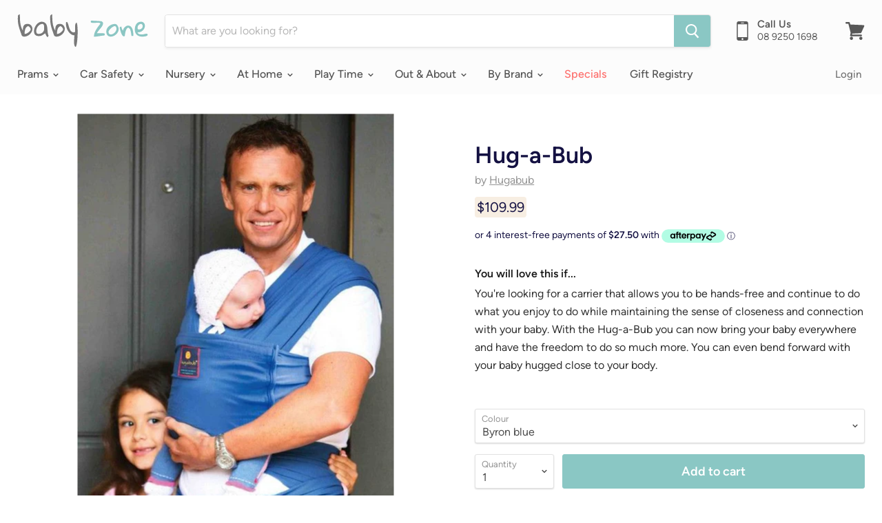

--- FILE ---
content_type: text/html; charset=utf-8
request_url: https://www.babyzone.com.au/products/hug-a-bub
body_size: 36215
content:
<!doctype html>
<html class="no-js no-touch" lang="en">
  <head>
  <script src="https://ajax.googleapis.com/ajax/libs/jquery/3.4.1/jquery.min.js"></script>

    <meta charset="utf-8">
    <meta http-equiv="x-ua-compatible" content="IE=edge">

    <link rel="preconnect" href="https://cdn.shopify.com">
    <link rel="preconnect" href="https://fonts.shopifycdn.com">
    <link rel="preconnect" href="https://v.shopify.com">
    <link rel="preconnect" href="https://cdn.shopifycloud.com">

    <title>Hug-a-Bub | Baby Zone</title>

    
      <meta name="description" content="Hug-a-Bub carriers allow you to be hands-free and continue to do what you enjoy to do while maintaining the sense of closeness and connection with your baby.">
    

    
  <link rel="shortcut icon" href="//www.babyzone.com.au/cdn/shop/files/favicon-32x32_32x32.png?v=1613741962" type="image/png">


    
      <link rel="canonical" href="https://www.babyzone.com.au/products/hug-a-bub" />
    

    <meta name="viewport" content="width=device-width">

    
    















<meta property="og:site_name" content="Baby Zone">
<meta property="og:url" content="https://www.babyzone.com.au/products/hug-a-bub">
<meta property="og:title" content="Hug-a-Bub">
<meta property="og:type" content="website">
<meta property="og:description" content="Hug-a-Bub carriers allow you to be hands-free and continue to do what you enjoy to do while maintaining the sense of closeness and connection with your baby.">




    
    
    

    
    
    <meta
      property="og:image"
      content="https://www.babyzone.com.au/cdn/shop/products/HUGABUB_1200x1200.jpg?v=1547172180"
    />
    <meta
      property="og:image:secure_url"
      content="https://www.babyzone.com.au/cdn/shop/products/HUGABUB_1200x1200.jpg?v=1547172180"
    />
    <meta property="og:image:width" content="1200" />
    <meta property="og:image:height" content="1200" />
    
    
    <meta property="og:image:alt" content="Hug-a-Bub" />
  
















<meta name="twitter:title" content="Hug-a-Bub | Baby Zone">
<meta name="twitter:description" content="Hug-a-Bub carriers allow you to be hands-free and continue to do what you enjoy to do while maintaining the sense of closeness and connection with your baby.">


    
    
    
      
      
      <meta name="twitter:card" content="summary">
    
    
    <meta
      property="twitter:image"
      content="https://www.babyzone.com.au/cdn/shop/products/HUGABUB_1200x1200_crop_center.jpg?v=1547172180"
    />
    <meta property="twitter:image:width" content="1200" />
    <meta property="twitter:image:height" content="1200" />
    
    
    <meta property="twitter:image:alt" content="Hug-a-Bub" />
  



    <link rel="preload" as="style" href="//www.babyzone.com.au/cdn/shop/t/13/assets/theme.scss.css?v=102463058834003978311766474019">

    <script>window.performance && window.performance.mark && window.performance.mark('shopify.content_for_header.start');</script><meta name="google-site-verification" content="up2FyCWxqc2poaPP92SX20whAHKzkCGKsNL8mE7D98k">
<meta id="shopify-digital-wallet" name="shopify-digital-wallet" content="/10719324/digital_wallets/dialog">
<meta name="shopify-checkout-api-token" content="70feade18e5affc46157d4f7a09e78eb">
<meta id="in-context-paypal-metadata" data-shop-id="10719324" data-venmo-supported="false" data-environment="production" data-locale="en_US" data-paypal-v4="true" data-currency="AUD">
<link rel="alternate" type="application/json+oembed" href="https://www.babyzone.com.au/products/hug-a-bub.oembed">
<script async="async" src="/checkouts/internal/preloads.js?locale=en-AU"></script>
<link rel="preconnect" href="https://shop.app" crossorigin="anonymous">
<script async="async" src="https://shop.app/checkouts/internal/preloads.js?locale=en-AU&shop_id=10719324" crossorigin="anonymous"></script>
<script id="apple-pay-shop-capabilities" type="application/json">{"shopId":10719324,"countryCode":"AU","currencyCode":"AUD","merchantCapabilities":["supports3DS"],"merchantId":"gid:\/\/shopify\/Shop\/10719324","merchantName":"Baby Zone","requiredBillingContactFields":["postalAddress","email","phone"],"requiredShippingContactFields":["postalAddress","email","phone"],"shippingType":"shipping","supportedNetworks":["visa","masterCard","amex","jcb"],"total":{"type":"pending","label":"Baby Zone","amount":"1.00"},"shopifyPaymentsEnabled":true,"supportsSubscriptions":true}</script>
<script id="shopify-features" type="application/json">{"accessToken":"70feade18e5affc46157d4f7a09e78eb","betas":["rich-media-storefront-analytics"],"domain":"www.babyzone.com.au","predictiveSearch":true,"shopId":10719324,"locale":"en"}</script>
<script>var Shopify = Shopify || {};
Shopify.shop = "baby-zone-online.myshopify.com";
Shopify.locale = "en";
Shopify.currency = {"active":"AUD","rate":"1.0"};
Shopify.country = "AU";
Shopify.theme = {"name":"BabyZone Sep19","id":75513856109,"schema_name":"Empire","schema_version":"4.6.0","theme_store_id":838,"role":"main"};
Shopify.theme.handle = "null";
Shopify.theme.style = {"id":null,"handle":null};
Shopify.cdnHost = "www.babyzone.com.au/cdn";
Shopify.routes = Shopify.routes || {};
Shopify.routes.root = "/";</script>
<script type="module">!function(o){(o.Shopify=o.Shopify||{}).modules=!0}(window);</script>
<script>!function(o){function n(){var o=[];function n(){o.push(Array.prototype.slice.apply(arguments))}return n.q=o,n}var t=o.Shopify=o.Shopify||{};t.loadFeatures=n(),t.autoloadFeatures=n()}(window);</script>
<script>
  window.ShopifyPay = window.ShopifyPay || {};
  window.ShopifyPay.apiHost = "shop.app\/pay";
  window.ShopifyPay.redirectState = null;
</script>
<script id="shop-js-analytics" type="application/json">{"pageType":"product"}</script>
<script defer="defer" async type="module" src="//www.babyzone.com.au/cdn/shopifycloud/shop-js/modules/v2/client.init-shop-cart-sync_BT-GjEfc.en.esm.js"></script>
<script defer="defer" async type="module" src="//www.babyzone.com.au/cdn/shopifycloud/shop-js/modules/v2/chunk.common_D58fp_Oc.esm.js"></script>
<script defer="defer" async type="module" src="//www.babyzone.com.au/cdn/shopifycloud/shop-js/modules/v2/chunk.modal_xMitdFEc.esm.js"></script>
<script type="module">
  await import("//www.babyzone.com.au/cdn/shopifycloud/shop-js/modules/v2/client.init-shop-cart-sync_BT-GjEfc.en.esm.js");
await import("//www.babyzone.com.au/cdn/shopifycloud/shop-js/modules/v2/chunk.common_D58fp_Oc.esm.js");
await import("//www.babyzone.com.au/cdn/shopifycloud/shop-js/modules/v2/chunk.modal_xMitdFEc.esm.js");

  window.Shopify.SignInWithShop?.initShopCartSync?.({"fedCMEnabled":true,"windoidEnabled":true});

</script>
<script>
  window.Shopify = window.Shopify || {};
  if (!window.Shopify.featureAssets) window.Shopify.featureAssets = {};
  window.Shopify.featureAssets['shop-js'] = {"shop-cart-sync":["modules/v2/client.shop-cart-sync_DZOKe7Ll.en.esm.js","modules/v2/chunk.common_D58fp_Oc.esm.js","modules/v2/chunk.modal_xMitdFEc.esm.js"],"init-fed-cm":["modules/v2/client.init-fed-cm_B6oLuCjv.en.esm.js","modules/v2/chunk.common_D58fp_Oc.esm.js","modules/v2/chunk.modal_xMitdFEc.esm.js"],"shop-cash-offers":["modules/v2/client.shop-cash-offers_D2sdYoxE.en.esm.js","modules/v2/chunk.common_D58fp_Oc.esm.js","modules/v2/chunk.modal_xMitdFEc.esm.js"],"shop-login-button":["modules/v2/client.shop-login-button_QeVjl5Y3.en.esm.js","modules/v2/chunk.common_D58fp_Oc.esm.js","modules/v2/chunk.modal_xMitdFEc.esm.js"],"pay-button":["modules/v2/client.pay-button_DXTOsIq6.en.esm.js","modules/v2/chunk.common_D58fp_Oc.esm.js","modules/v2/chunk.modal_xMitdFEc.esm.js"],"shop-button":["modules/v2/client.shop-button_DQZHx9pm.en.esm.js","modules/v2/chunk.common_D58fp_Oc.esm.js","modules/v2/chunk.modal_xMitdFEc.esm.js"],"avatar":["modules/v2/client.avatar_BTnouDA3.en.esm.js"],"init-windoid":["modules/v2/client.init-windoid_CR1B-cfM.en.esm.js","modules/v2/chunk.common_D58fp_Oc.esm.js","modules/v2/chunk.modal_xMitdFEc.esm.js"],"init-shop-for-new-customer-accounts":["modules/v2/client.init-shop-for-new-customer-accounts_C_vY_xzh.en.esm.js","modules/v2/client.shop-login-button_QeVjl5Y3.en.esm.js","modules/v2/chunk.common_D58fp_Oc.esm.js","modules/v2/chunk.modal_xMitdFEc.esm.js"],"init-shop-email-lookup-coordinator":["modules/v2/client.init-shop-email-lookup-coordinator_BI7n9ZSv.en.esm.js","modules/v2/chunk.common_D58fp_Oc.esm.js","modules/v2/chunk.modal_xMitdFEc.esm.js"],"init-shop-cart-sync":["modules/v2/client.init-shop-cart-sync_BT-GjEfc.en.esm.js","modules/v2/chunk.common_D58fp_Oc.esm.js","modules/v2/chunk.modal_xMitdFEc.esm.js"],"shop-toast-manager":["modules/v2/client.shop-toast-manager_DiYdP3xc.en.esm.js","modules/v2/chunk.common_D58fp_Oc.esm.js","modules/v2/chunk.modal_xMitdFEc.esm.js"],"init-customer-accounts":["modules/v2/client.init-customer-accounts_D9ZNqS-Q.en.esm.js","modules/v2/client.shop-login-button_QeVjl5Y3.en.esm.js","modules/v2/chunk.common_D58fp_Oc.esm.js","modules/v2/chunk.modal_xMitdFEc.esm.js"],"init-customer-accounts-sign-up":["modules/v2/client.init-customer-accounts-sign-up_iGw4briv.en.esm.js","modules/v2/client.shop-login-button_QeVjl5Y3.en.esm.js","modules/v2/chunk.common_D58fp_Oc.esm.js","modules/v2/chunk.modal_xMitdFEc.esm.js"],"shop-follow-button":["modules/v2/client.shop-follow-button_CqMgW2wH.en.esm.js","modules/v2/chunk.common_D58fp_Oc.esm.js","modules/v2/chunk.modal_xMitdFEc.esm.js"],"checkout-modal":["modules/v2/client.checkout-modal_xHeaAweL.en.esm.js","modules/v2/chunk.common_D58fp_Oc.esm.js","modules/v2/chunk.modal_xMitdFEc.esm.js"],"shop-login":["modules/v2/client.shop-login_D91U-Q7h.en.esm.js","modules/v2/chunk.common_D58fp_Oc.esm.js","modules/v2/chunk.modal_xMitdFEc.esm.js"],"lead-capture":["modules/v2/client.lead-capture_BJmE1dJe.en.esm.js","modules/v2/chunk.common_D58fp_Oc.esm.js","modules/v2/chunk.modal_xMitdFEc.esm.js"],"payment-terms":["modules/v2/client.payment-terms_Ci9AEqFq.en.esm.js","modules/v2/chunk.common_D58fp_Oc.esm.js","modules/v2/chunk.modal_xMitdFEc.esm.js"]};
</script>
<script>(function() {
  var isLoaded = false;
  function asyncLoad() {
    if (isLoaded) return;
    isLoaded = true;
    var urls = ["https:\/\/gift-reggie.eshopadmin.com\/static\/js\/agglomeration.js?shop=baby-zone-online.myshopify.com","https:\/\/storage.nfcube.com\/instafeed-50ae4d3d0518c8ca01bfaebcaecdef8b.js?shop=baby-zone-online.myshopify.com"];
    for (var i = 0; i < urls.length; i++) {
      var s = document.createElement('script');
      s.type = 'text/javascript';
      s.async = true;
      s.src = urls[i];
      var x = document.getElementsByTagName('script')[0];
      x.parentNode.insertBefore(s, x);
    }
  };
  if(window.attachEvent) {
    window.attachEvent('onload', asyncLoad);
  } else {
    window.addEventListener('load', asyncLoad, false);
  }
})();</script>
<script id="__st">var __st={"a":10719324,"offset":28800,"reqid":"fb496075-4934-4866-bc99-e8f8103ecb2c-1769316368","pageurl":"www.babyzone.com.au\/products\/hug-a-bub","u":"54f235642717","p":"product","rtyp":"product","rid":3882466502};</script>
<script>window.ShopifyPaypalV4VisibilityTracking = true;</script>
<script id="captcha-bootstrap">!function(){'use strict';const t='contact',e='account',n='new_comment',o=[[t,t],['blogs',n],['comments',n],[t,'customer']],c=[[e,'customer_login'],[e,'guest_login'],[e,'recover_customer_password'],[e,'create_customer']],r=t=>t.map((([t,e])=>`form[action*='/${t}']:not([data-nocaptcha='true']) input[name='form_type'][value='${e}']`)).join(','),a=t=>()=>t?[...document.querySelectorAll(t)].map((t=>t.form)):[];function s(){const t=[...o],e=r(t);return a(e)}const i='password',u='form_key',d=['recaptcha-v3-token','g-recaptcha-response','h-captcha-response',i],f=()=>{try{return window.sessionStorage}catch{return}},m='__shopify_v',_=t=>t.elements[u];function p(t,e,n=!1){try{const o=window.sessionStorage,c=JSON.parse(o.getItem(e)),{data:r}=function(t){const{data:e,action:n}=t;return t[m]||n?{data:e,action:n}:{data:t,action:n}}(c);for(const[e,n]of Object.entries(r))t.elements[e]&&(t.elements[e].value=n);n&&o.removeItem(e)}catch(o){console.error('form repopulation failed',{error:o})}}const l='form_type',E='cptcha';function T(t){t.dataset[E]=!0}const w=window,h=w.document,L='Shopify',v='ce_forms',y='captcha';let A=!1;((t,e)=>{const n=(g='f06e6c50-85a8-45c8-87d0-21a2b65856fe',I='https://cdn.shopify.com/shopifycloud/storefront-forms-hcaptcha/ce_storefront_forms_captcha_hcaptcha.v1.5.2.iife.js',D={infoText:'Protected by hCaptcha',privacyText:'Privacy',termsText:'Terms'},(t,e,n)=>{const o=w[L][v],c=o.bindForm;if(c)return c(t,g,e,D).then(n);var r;o.q.push([[t,g,e,D],n]),r=I,A||(h.body.append(Object.assign(h.createElement('script'),{id:'captcha-provider',async:!0,src:r})),A=!0)});var g,I,D;w[L]=w[L]||{},w[L][v]=w[L][v]||{},w[L][v].q=[],w[L][y]=w[L][y]||{},w[L][y].protect=function(t,e){n(t,void 0,e),T(t)},Object.freeze(w[L][y]),function(t,e,n,w,h,L){const[v,y,A,g]=function(t,e,n){const i=e?o:[],u=t?c:[],d=[...i,...u],f=r(d),m=r(i),_=r(d.filter((([t,e])=>n.includes(e))));return[a(f),a(m),a(_),s()]}(w,h,L),I=t=>{const e=t.target;return e instanceof HTMLFormElement?e:e&&e.form},D=t=>v().includes(t);t.addEventListener('submit',(t=>{const e=I(t);if(!e)return;const n=D(e)&&!e.dataset.hcaptchaBound&&!e.dataset.recaptchaBound,o=_(e),c=g().includes(e)&&(!o||!o.value);(n||c)&&t.preventDefault(),c&&!n&&(function(t){try{if(!f())return;!function(t){const e=f();if(!e)return;const n=_(t);if(!n)return;const o=n.value;o&&e.removeItem(o)}(t);const e=Array.from(Array(32),(()=>Math.random().toString(36)[2])).join('');!function(t,e){_(t)||t.append(Object.assign(document.createElement('input'),{type:'hidden',name:u})),t.elements[u].value=e}(t,e),function(t,e){const n=f();if(!n)return;const o=[...t.querySelectorAll(`input[type='${i}']`)].map((({name:t})=>t)),c=[...d,...o],r={};for(const[a,s]of new FormData(t).entries())c.includes(a)||(r[a]=s);n.setItem(e,JSON.stringify({[m]:1,action:t.action,data:r}))}(t,e)}catch(e){console.error('failed to persist form',e)}}(e),e.submit())}));const S=(t,e)=>{t&&!t.dataset[E]&&(n(t,e.some((e=>e===t))),T(t))};for(const o of['focusin','change'])t.addEventListener(o,(t=>{const e=I(t);D(e)&&S(e,y())}));const B=e.get('form_key'),M=e.get(l),P=B&&M;t.addEventListener('DOMContentLoaded',(()=>{const t=y();if(P)for(const e of t)e.elements[l].value===M&&p(e,B);[...new Set([...A(),...v().filter((t=>'true'===t.dataset.shopifyCaptcha))])].forEach((e=>S(e,t)))}))}(h,new URLSearchParams(w.location.search),n,t,e,['guest_login'])})(!0,!0)}();</script>
<script integrity="sha256-4kQ18oKyAcykRKYeNunJcIwy7WH5gtpwJnB7kiuLZ1E=" data-source-attribution="shopify.loadfeatures" defer="defer" src="//www.babyzone.com.au/cdn/shopifycloud/storefront/assets/storefront/load_feature-a0a9edcb.js" crossorigin="anonymous"></script>
<script crossorigin="anonymous" defer="defer" src="//www.babyzone.com.au/cdn/shopifycloud/storefront/assets/shopify_pay/storefront-65b4c6d7.js?v=20250812"></script>
<script data-source-attribution="shopify.dynamic_checkout.dynamic.init">var Shopify=Shopify||{};Shopify.PaymentButton=Shopify.PaymentButton||{isStorefrontPortableWallets:!0,init:function(){window.Shopify.PaymentButton.init=function(){};var t=document.createElement("script");t.src="https://www.babyzone.com.au/cdn/shopifycloud/portable-wallets/latest/portable-wallets.en.js",t.type="module",document.head.appendChild(t)}};
</script>
<script data-source-attribution="shopify.dynamic_checkout.buyer_consent">
  function portableWalletsHideBuyerConsent(e){var t=document.getElementById("shopify-buyer-consent"),n=document.getElementById("shopify-subscription-policy-button");t&&n&&(t.classList.add("hidden"),t.setAttribute("aria-hidden","true"),n.removeEventListener("click",e))}function portableWalletsShowBuyerConsent(e){var t=document.getElementById("shopify-buyer-consent"),n=document.getElementById("shopify-subscription-policy-button");t&&n&&(t.classList.remove("hidden"),t.removeAttribute("aria-hidden"),n.addEventListener("click",e))}window.Shopify?.PaymentButton&&(window.Shopify.PaymentButton.hideBuyerConsent=portableWalletsHideBuyerConsent,window.Shopify.PaymentButton.showBuyerConsent=portableWalletsShowBuyerConsent);
</script>
<script data-source-attribution="shopify.dynamic_checkout.cart.bootstrap">document.addEventListener("DOMContentLoaded",(function(){function t(){return document.querySelector("shopify-accelerated-checkout-cart, shopify-accelerated-checkout")}if(t())Shopify.PaymentButton.init();else{new MutationObserver((function(e,n){t()&&(Shopify.PaymentButton.init(),n.disconnect())})).observe(document.body,{childList:!0,subtree:!0})}}));
</script>
<script id='scb4127' type='text/javascript' async='' src='https://www.babyzone.com.au/cdn/shopifycloud/privacy-banner/storefront-banner.js'></script><link id="shopify-accelerated-checkout-styles" rel="stylesheet" media="screen" href="https://www.babyzone.com.au/cdn/shopifycloud/portable-wallets/latest/accelerated-checkout-backwards-compat.css" crossorigin="anonymous">
<style id="shopify-accelerated-checkout-cart">
        #shopify-buyer-consent {
  margin-top: 1em;
  display: inline-block;
  width: 100%;
}

#shopify-buyer-consent.hidden {
  display: none;
}

#shopify-subscription-policy-button {
  background: none;
  border: none;
  padding: 0;
  text-decoration: underline;
  font-size: inherit;
  cursor: pointer;
}

#shopify-subscription-policy-button::before {
  box-shadow: none;
}

      </style>

<script>window.performance && window.performance.mark && window.performance.mark('shopify.content_for_header.end');</script>

    <script>
      document.documentElement.className=document.documentElement.className.replace(/\bno-js\b/,'js');
      if(window.Shopify&&window.Shopify.designMode)document.documentElement.className+=' in-theme-editor';
      if(('ontouchstart' in window)||window.DocumentTouch&&document instanceof DocumentTouch)document.documentElement.className=document.documentElement.className.replace(/\bno-touch\b/,'has-touch');
    </script>

    <link href="//www.babyzone.com.au/cdn/shop/t/13/assets/theme.scss.css?v=102463058834003978311766474019" rel="stylesheet" type="text/css" media="all" />


<!-- Chatra {literal} -->
<script>
    (function(d, w, c) {
        w.ChatraID = '6WYB5ysjygvFABLLr';
        var s = d.createElement('script');
        w[c] = w[c] || function() {
            (w[c].q = w[c].q || []).push(arguments);
        };
        s.async = true;
        s.src = 'https://call.chatra.io/chatra.js';
        if (d.head) d.head.appendChild(s);
    })(document, window, 'Chatra');
</script>
<!-- /Chatra {/literal} -->
        <script>
window.ChatraSetup = {
    colors: {
        buttonText: '#ffffff', /* chat button text color */
        buttonBg: '#8ac7c4'    /* chat button background color */
    }
};
</script>
  <link href="https://monorail-edge.shopifysvc.com" rel="dns-prefetch">
<script>(function(){if ("sendBeacon" in navigator && "performance" in window) {try {var session_token_from_headers = performance.getEntriesByType('navigation')[0].serverTiming.find(x => x.name == '_s').description;} catch {var session_token_from_headers = undefined;}var session_cookie_matches = document.cookie.match(/_shopify_s=([^;]*)/);var session_token_from_cookie = session_cookie_matches && session_cookie_matches.length === 2 ? session_cookie_matches[1] : "";var session_token = session_token_from_headers || session_token_from_cookie || "";function handle_abandonment_event(e) {var entries = performance.getEntries().filter(function(entry) {return /monorail-edge.shopifysvc.com/.test(entry.name);});if (!window.abandonment_tracked && entries.length === 0) {window.abandonment_tracked = true;var currentMs = Date.now();var navigation_start = performance.timing.navigationStart;var payload = {shop_id: 10719324,url: window.location.href,navigation_start,duration: currentMs - navigation_start,session_token,page_type: "product"};window.navigator.sendBeacon("https://monorail-edge.shopifysvc.com/v1/produce", JSON.stringify({schema_id: "online_store_buyer_site_abandonment/1.1",payload: payload,metadata: {event_created_at_ms: currentMs,event_sent_at_ms: currentMs}}));}}window.addEventListener('pagehide', handle_abandonment_event);}}());</script>
<script id="web-pixels-manager-setup">(function e(e,d,r,n,o){if(void 0===o&&(o={}),!Boolean(null===(a=null===(i=window.Shopify)||void 0===i?void 0:i.analytics)||void 0===a?void 0:a.replayQueue)){var i,a;window.Shopify=window.Shopify||{};var t=window.Shopify;t.analytics=t.analytics||{};var s=t.analytics;s.replayQueue=[],s.publish=function(e,d,r){return s.replayQueue.push([e,d,r]),!0};try{self.performance.mark("wpm:start")}catch(e){}var l=function(){var e={modern:/Edge?\/(1{2}[4-9]|1[2-9]\d|[2-9]\d{2}|\d{4,})\.\d+(\.\d+|)|Firefox\/(1{2}[4-9]|1[2-9]\d|[2-9]\d{2}|\d{4,})\.\d+(\.\d+|)|Chrom(ium|e)\/(9{2}|\d{3,})\.\d+(\.\d+|)|(Maci|X1{2}).+ Version\/(15\.\d+|(1[6-9]|[2-9]\d|\d{3,})\.\d+)([,.]\d+|)( \(\w+\)|)( Mobile\/\w+|) Safari\/|Chrome.+OPR\/(9{2}|\d{3,})\.\d+\.\d+|(CPU[ +]OS|iPhone[ +]OS|CPU[ +]iPhone|CPU IPhone OS|CPU iPad OS)[ +]+(15[._]\d+|(1[6-9]|[2-9]\d|\d{3,})[._]\d+)([._]\d+|)|Android:?[ /-](13[3-9]|1[4-9]\d|[2-9]\d{2}|\d{4,})(\.\d+|)(\.\d+|)|Android.+Firefox\/(13[5-9]|1[4-9]\d|[2-9]\d{2}|\d{4,})\.\d+(\.\d+|)|Android.+Chrom(ium|e)\/(13[3-9]|1[4-9]\d|[2-9]\d{2}|\d{4,})\.\d+(\.\d+|)|SamsungBrowser\/([2-9]\d|\d{3,})\.\d+/,legacy:/Edge?\/(1[6-9]|[2-9]\d|\d{3,})\.\d+(\.\d+|)|Firefox\/(5[4-9]|[6-9]\d|\d{3,})\.\d+(\.\d+|)|Chrom(ium|e)\/(5[1-9]|[6-9]\d|\d{3,})\.\d+(\.\d+|)([\d.]+$|.*Safari\/(?![\d.]+ Edge\/[\d.]+$))|(Maci|X1{2}).+ Version\/(10\.\d+|(1[1-9]|[2-9]\d|\d{3,})\.\d+)([,.]\d+|)( \(\w+\)|)( Mobile\/\w+|) Safari\/|Chrome.+OPR\/(3[89]|[4-9]\d|\d{3,})\.\d+\.\d+|(CPU[ +]OS|iPhone[ +]OS|CPU[ +]iPhone|CPU IPhone OS|CPU iPad OS)[ +]+(10[._]\d+|(1[1-9]|[2-9]\d|\d{3,})[._]\d+)([._]\d+|)|Android:?[ /-](13[3-9]|1[4-9]\d|[2-9]\d{2}|\d{4,})(\.\d+|)(\.\d+|)|Mobile Safari.+OPR\/([89]\d|\d{3,})\.\d+\.\d+|Android.+Firefox\/(13[5-9]|1[4-9]\d|[2-9]\d{2}|\d{4,})\.\d+(\.\d+|)|Android.+Chrom(ium|e)\/(13[3-9]|1[4-9]\d|[2-9]\d{2}|\d{4,})\.\d+(\.\d+|)|Android.+(UC? ?Browser|UCWEB|U3)[ /]?(15\.([5-9]|\d{2,})|(1[6-9]|[2-9]\d|\d{3,})\.\d+)\.\d+|SamsungBrowser\/(5\.\d+|([6-9]|\d{2,})\.\d+)|Android.+MQ{2}Browser\/(14(\.(9|\d{2,})|)|(1[5-9]|[2-9]\d|\d{3,})(\.\d+|))(\.\d+|)|K[Aa][Ii]OS\/(3\.\d+|([4-9]|\d{2,})\.\d+)(\.\d+|)/},d=e.modern,r=e.legacy,n=navigator.userAgent;return n.match(d)?"modern":n.match(r)?"legacy":"unknown"}(),u="modern"===l?"modern":"legacy",c=(null!=n?n:{modern:"",legacy:""})[u],f=function(e){return[e.baseUrl,"/wpm","/b",e.hashVersion,"modern"===e.buildTarget?"m":"l",".js"].join("")}({baseUrl:d,hashVersion:r,buildTarget:u}),m=function(e){var d=e.version,r=e.bundleTarget,n=e.surface,o=e.pageUrl,i=e.monorailEndpoint;return{emit:function(e){var a=e.status,t=e.errorMsg,s=(new Date).getTime(),l=JSON.stringify({metadata:{event_sent_at_ms:s},events:[{schema_id:"web_pixels_manager_load/3.1",payload:{version:d,bundle_target:r,page_url:o,status:a,surface:n,error_msg:t},metadata:{event_created_at_ms:s}}]});if(!i)return console&&console.warn&&console.warn("[Web Pixels Manager] No Monorail endpoint provided, skipping logging."),!1;try{return self.navigator.sendBeacon.bind(self.navigator)(i,l)}catch(e){}var u=new XMLHttpRequest;try{return u.open("POST",i,!0),u.setRequestHeader("Content-Type","text/plain"),u.send(l),!0}catch(e){return console&&console.warn&&console.warn("[Web Pixels Manager] Got an unhandled error while logging to Monorail."),!1}}}}({version:r,bundleTarget:l,surface:e.surface,pageUrl:self.location.href,monorailEndpoint:e.monorailEndpoint});try{o.browserTarget=l,function(e){var d=e.src,r=e.async,n=void 0===r||r,o=e.onload,i=e.onerror,a=e.sri,t=e.scriptDataAttributes,s=void 0===t?{}:t,l=document.createElement("script"),u=document.querySelector("head"),c=document.querySelector("body");if(l.async=n,l.src=d,a&&(l.integrity=a,l.crossOrigin="anonymous"),s)for(var f in s)if(Object.prototype.hasOwnProperty.call(s,f))try{l.dataset[f]=s[f]}catch(e){}if(o&&l.addEventListener("load",o),i&&l.addEventListener("error",i),u)u.appendChild(l);else{if(!c)throw new Error("Did not find a head or body element to append the script");c.appendChild(l)}}({src:f,async:!0,onload:function(){if(!function(){var e,d;return Boolean(null===(d=null===(e=window.Shopify)||void 0===e?void 0:e.analytics)||void 0===d?void 0:d.initialized)}()){var d=window.webPixelsManager.init(e)||void 0;if(d){var r=window.Shopify.analytics;r.replayQueue.forEach((function(e){var r=e[0],n=e[1],o=e[2];d.publishCustomEvent(r,n,o)})),r.replayQueue=[],r.publish=d.publishCustomEvent,r.visitor=d.visitor,r.initialized=!0}}},onerror:function(){return m.emit({status:"failed",errorMsg:"".concat(f," has failed to load")})},sri:function(e){var d=/^sha384-[A-Za-z0-9+/=]+$/;return"string"==typeof e&&d.test(e)}(c)?c:"",scriptDataAttributes:o}),m.emit({status:"loading"})}catch(e){m.emit({status:"failed",errorMsg:(null==e?void 0:e.message)||"Unknown error"})}}})({shopId: 10719324,storefrontBaseUrl: "https://www.babyzone.com.au",extensionsBaseUrl: "https://extensions.shopifycdn.com/cdn/shopifycloud/web-pixels-manager",monorailEndpoint: "https://monorail-edge.shopifysvc.com/unstable/produce_batch",surface: "storefront-renderer",enabledBetaFlags: ["2dca8a86"],webPixelsConfigList: [{"id":"334725229","configuration":"{\"config\":\"{\\\"google_tag_ids\\\":[\\\"G-F55V7TX18E\\\",\\\"AW-966820835\\\",\\\"GT-NSKN2FW\\\"],\\\"target_country\\\":\\\"AU\\\",\\\"gtag_events\\\":[{\\\"type\\\":\\\"begin_checkout\\\",\\\"action_label\\\":[\\\"G-F55V7TX18E\\\",\\\"AW-966820835\\\/dvmhCN22y6sBEOOHgs0D\\\"]},{\\\"type\\\":\\\"search\\\",\\\"action_label\\\":[\\\"G-F55V7TX18E\\\",\\\"AW-966820835\\\/GmkqCNi3y6sBEOOHgs0D\\\"]},{\\\"type\\\":\\\"view_item\\\",\\\"action_label\\\":[\\\"G-F55V7TX18E\\\",\\\"AW-966820835\\\/jM9LCNe2y6sBEOOHgs0D\\\",\\\"MC-H2498VKQ7R\\\"]},{\\\"type\\\":\\\"purchase\\\",\\\"action_label\\\":[\\\"G-F55V7TX18E\\\",\\\"AW-966820835\\\/K2n6CNS2y6sBEOOHgs0D\\\",\\\"MC-H2498VKQ7R\\\"]},{\\\"type\\\":\\\"page_view\\\",\\\"action_label\\\":[\\\"G-F55V7TX18E\\\",\\\"AW-966820835\\\/dz4_CJW2y6sBEOOHgs0D\\\",\\\"MC-H2498VKQ7R\\\"]},{\\\"type\\\":\\\"add_payment_info\\\",\\\"action_label\\\":[\\\"G-F55V7TX18E\\\",\\\"AW-966820835\\\/agsvCNu3y6sBEOOHgs0D\\\"]},{\\\"type\\\":\\\"add_to_cart\\\",\\\"action_label\\\":[\\\"G-F55V7TX18E\\\",\\\"AW-966820835\\\/VIibCNq2y6sBEOOHgs0D\\\"]}],\\\"enable_monitoring_mode\\\":false}\"}","eventPayloadVersion":"v1","runtimeContext":"OPEN","scriptVersion":"b2a88bafab3e21179ed38636efcd8a93","type":"APP","apiClientId":1780363,"privacyPurposes":[],"dataSharingAdjustments":{"protectedCustomerApprovalScopes":["read_customer_address","read_customer_email","read_customer_name","read_customer_personal_data","read_customer_phone"]}},{"id":"shopify-app-pixel","configuration":"{}","eventPayloadVersion":"v1","runtimeContext":"STRICT","scriptVersion":"0450","apiClientId":"shopify-pixel","type":"APP","privacyPurposes":["ANALYTICS","MARKETING"]},{"id":"shopify-custom-pixel","eventPayloadVersion":"v1","runtimeContext":"LAX","scriptVersion":"0450","apiClientId":"shopify-pixel","type":"CUSTOM","privacyPurposes":["ANALYTICS","MARKETING"]}],isMerchantRequest: false,initData: {"shop":{"name":"Baby Zone","paymentSettings":{"currencyCode":"AUD"},"myshopifyDomain":"baby-zone-online.myshopify.com","countryCode":"AU","storefrontUrl":"https:\/\/www.babyzone.com.au"},"customer":null,"cart":null,"checkout":null,"productVariants":[{"price":{"amount":109.99,"currencyCode":"AUD"},"product":{"title":"Hug-a-Bub","vendor":"Hugabub","id":"3882466502","untranslatedTitle":"Hug-a-Bub","url":"\/products\/hug-a-bub","type":"Out and About"},"id":"12508396038","image":{"src":"\/\/www.babyzone.com.au\/cdn\/shop\/products\/hug.jpeg?v=1547172180"},"sku":"HUG1002","title":"Byron blue","untranslatedTitle":"Byron blue"},{"price":{"amount":109.99,"currencyCode":"AUD"},"product":{"title":"Hug-a-Bub","vendor":"Hugabub","id":"3882466502","untranslatedTitle":"Hug-a-Bub","url":"\/products\/hug-a-bub","type":"Out and About"},"id":"12508396230","image":{"src":"\/\/www.babyzone.com.au\/cdn\/shop\/products\/hug1.jpeg?v=1547172180"},"sku":"HUG1005","title":"Cream\/vanilla","untranslatedTitle":"Cream\/vanilla"},{"price":{"amount":109.99,"currencyCode":"AUD"},"product":{"title":"Hug-a-Bub","vendor":"Hugabub","id":"3882466502","untranslatedTitle":"Hug-a-Bub","url":"\/products\/hug-a-bub","type":"Out and About"},"id":"11267510726","image":{"src":"\/\/www.babyzone.com.au\/cdn\/shop\/products\/hug5.jpeg?v=1547172180"},"sku":"HUG1001","title":"Black","untranslatedTitle":"Black"}],"purchasingCompany":null},},"https://www.babyzone.com.au/cdn","fcfee988w5aeb613cpc8e4bc33m6693e112",{"modern":"","legacy":""},{"shopId":"10719324","storefrontBaseUrl":"https:\/\/www.babyzone.com.au","extensionBaseUrl":"https:\/\/extensions.shopifycdn.com\/cdn\/shopifycloud\/web-pixels-manager","surface":"storefront-renderer","enabledBetaFlags":"[\"2dca8a86\"]","isMerchantRequest":"false","hashVersion":"fcfee988w5aeb613cpc8e4bc33m6693e112","publish":"custom","events":"[[\"page_viewed\",{}],[\"product_viewed\",{\"productVariant\":{\"price\":{\"amount\":109.99,\"currencyCode\":\"AUD\"},\"product\":{\"title\":\"Hug-a-Bub\",\"vendor\":\"Hugabub\",\"id\":\"3882466502\",\"untranslatedTitle\":\"Hug-a-Bub\",\"url\":\"\/products\/hug-a-bub\",\"type\":\"Out and About\"},\"id\":\"12508396038\",\"image\":{\"src\":\"\/\/www.babyzone.com.au\/cdn\/shop\/products\/hug.jpeg?v=1547172180\"},\"sku\":\"HUG1002\",\"title\":\"Byron blue\",\"untranslatedTitle\":\"Byron blue\"}}]]"});</script><script>
  window.ShopifyAnalytics = window.ShopifyAnalytics || {};
  window.ShopifyAnalytics.meta = window.ShopifyAnalytics.meta || {};
  window.ShopifyAnalytics.meta.currency = 'AUD';
  var meta = {"product":{"id":3882466502,"gid":"gid:\/\/shopify\/Product\/3882466502","vendor":"Hugabub","type":"Out and About","handle":"hug-a-bub","variants":[{"id":12508396038,"price":10999,"name":"Hug-a-Bub - Byron blue","public_title":"Byron blue","sku":"HUG1002"},{"id":12508396230,"price":10999,"name":"Hug-a-Bub - Cream\/vanilla","public_title":"Cream\/vanilla","sku":"HUG1005"},{"id":11267510726,"price":10999,"name":"Hug-a-Bub - Black","public_title":"Black","sku":"HUG1001"}],"remote":false},"page":{"pageType":"product","resourceType":"product","resourceId":3882466502,"requestId":"fb496075-4934-4866-bc99-e8f8103ecb2c-1769316368"}};
  for (var attr in meta) {
    window.ShopifyAnalytics.meta[attr] = meta[attr];
  }
</script>
<script class="analytics">
  (function () {
    var customDocumentWrite = function(content) {
      var jquery = null;

      if (window.jQuery) {
        jquery = window.jQuery;
      } else if (window.Checkout && window.Checkout.$) {
        jquery = window.Checkout.$;
      }

      if (jquery) {
        jquery('body').append(content);
      }
    };

    var hasLoggedConversion = function(token) {
      if (token) {
        return document.cookie.indexOf('loggedConversion=' + token) !== -1;
      }
      return false;
    }

    var setCookieIfConversion = function(token) {
      if (token) {
        var twoMonthsFromNow = new Date(Date.now());
        twoMonthsFromNow.setMonth(twoMonthsFromNow.getMonth() + 2);

        document.cookie = 'loggedConversion=' + token + '; expires=' + twoMonthsFromNow;
      }
    }

    var trekkie = window.ShopifyAnalytics.lib = window.trekkie = window.trekkie || [];
    if (trekkie.integrations) {
      return;
    }
    trekkie.methods = [
      'identify',
      'page',
      'ready',
      'track',
      'trackForm',
      'trackLink'
    ];
    trekkie.factory = function(method) {
      return function() {
        var args = Array.prototype.slice.call(arguments);
        args.unshift(method);
        trekkie.push(args);
        return trekkie;
      };
    };
    for (var i = 0; i < trekkie.methods.length; i++) {
      var key = trekkie.methods[i];
      trekkie[key] = trekkie.factory(key);
    }
    trekkie.load = function(config) {
      trekkie.config = config || {};
      trekkie.config.initialDocumentCookie = document.cookie;
      var first = document.getElementsByTagName('script')[0];
      var script = document.createElement('script');
      script.type = 'text/javascript';
      script.onerror = function(e) {
        var scriptFallback = document.createElement('script');
        scriptFallback.type = 'text/javascript';
        scriptFallback.onerror = function(error) {
                var Monorail = {
      produce: function produce(monorailDomain, schemaId, payload) {
        var currentMs = new Date().getTime();
        var event = {
          schema_id: schemaId,
          payload: payload,
          metadata: {
            event_created_at_ms: currentMs,
            event_sent_at_ms: currentMs
          }
        };
        return Monorail.sendRequest("https://" + monorailDomain + "/v1/produce", JSON.stringify(event));
      },
      sendRequest: function sendRequest(endpointUrl, payload) {
        // Try the sendBeacon API
        if (window && window.navigator && typeof window.navigator.sendBeacon === 'function' && typeof window.Blob === 'function' && !Monorail.isIos12()) {
          var blobData = new window.Blob([payload], {
            type: 'text/plain'
          });

          if (window.navigator.sendBeacon(endpointUrl, blobData)) {
            return true;
          } // sendBeacon was not successful

        } // XHR beacon

        var xhr = new XMLHttpRequest();

        try {
          xhr.open('POST', endpointUrl);
          xhr.setRequestHeader('Content-Type', 'text/plain');
          xhr.send(payload);
        } catch (e) {
          console.log(e);
        }

        return false;
      },
      isIos12: function isIos12() {
        return window.navigator.userAgent.lastIndexOf('iPhone; CPU iPhone OS 12_') !== -1 || window.navigator.userAgent.lastIndexOf('iPad; CPU OS 12_') !== -1;
      }
    };
    Monorail.produce('monorail-edge.shopifysvc.com',
      'trekkie_storefront_load_errors/1.1',
      {shop_id: 10719324,
      theme_id: 75513856109,
      app_name: "storefront",
      context_url: window.location.href,
      source_url: "//www.babyzone.com.au/cdn/s/trekkie.storefront.8d95595f799fbf7e1d32231b9a28fd43b70c67d3.min.js"});

        };
        scriptFallback.async = true;
        scriptFallback.src = '//www.babyzone.com.au/cdn/s/trekkie.storefront.8d95595f799fbf7e1d32231b9a28fd43b70c67d3.min.js';
        first.parentNode.insertBefore(scriptFallback, first);
      };
      script.async = true;
      script.src = '//www.babyzone.com.au/cdn/s/trekkie.storefront.8d95595f799fbf7e1d32231b9a28fd43b70c67d3.min.js';
      first.parentNode.insertBefore(script, first);
    };
    trekkie.load(
      {"Trekkie":{"appName":"storefront","development":false,"defaultAttributes":{"shopId":10719324,"isMerchantRequest":null,"themeId":75513856109,"themeCityHash":"1122550966277655927","contentLanguage":"en","currency":"AUD","eventMetadataId":"51b7c92f-2905-4d8a-9344-e9721e7653de"},"isServerSideCookieWritingEnabled":true,"monorailRegion":"shop_domain","enabledBetaFlags":["65f19447"]},"Session Attribution":{},"S2S":{"facebookCapiEnabled":false,"source":"trekkie-storefront-renderer","apiClientId":580111}}
    );

    var loaded = false;
    trekkie.ready(function() {
      if (loaded) return;
      loaded = true;

      window.ShopifyAnalytics.lib = window.trekkie;

      var originalDocumentWrite = document.write;
      document.write = customDocumentWrite;
      try { window.ShopifyAnalytics.merchantGoogleAnalytics.call(this); } catch(error) {};
      document.write = originalDocumentWrite;

      window.ShopifyAnalytics.lib.page(null,{"pageType":"product","resourceType":"product","resourceId":3882466502,"requestId":"fb496075-4934-4866-bc99-e8f8103ecb2c-1769316368","shopifyEmitted":true});

      var match = window.location.pathname.match(/checkouts\/(.+)\/(thank_you|post_purchase)/)
      var token = match? match[1]: undefined;
      if (!hasLoggedConversion(token)) {
        setCookieIfConversion(token);
        window.ShopifyAnalytics.lib.track("Viewed Product",{"currency":"AUD","variantId":12508396038,"productId":3882466502,"productGid":"gid:\/\/shopify\/Product\/3882466502","name":"Hug-a-Bub - Byron blue","price":"109.99","sku":"HUG1002","brand":"Hugabub","variant":"Byron blue","category":"Out and About","nonInteraction":true,"remote":false},undefined,undefined,{"shopifyEmitted":true});
      window.ShopifyAnalytics.lib.track("monorail:\/\/trekkie_storefront_viewed_product\/1.1",{"currency":"AUD","variantId":12508396038,"productId":3882466502,"productGid":"gid:\/\/shopify\/Product\/3882466502","name":"Hug-a-Bub - Byron blue","price":"109.99","sku":"HUG1002","brand":"Hugabub","variant":"Byron blue","category":"Out and About","nonInteraction":true,"remote":false,"referer":"https:\/\/www.babyzone.com.au\/products\/hug-a-bub"});
      }
    });


        var eventsListenerScript = document.createElement('script');
        eventsListenerScript.async = true;
        eventsListenerScript.src = "//www.babyzone.com.au/cdn/shopifycloud/storefront/assets/shop_events_listener-3da45d37.js";
        document.getElementsByTagName('head')[0].appendChild(eventsListenerScript);

})();</script>
  <script>
  if (!window.ga || (window.ga && typeof window.ga !== 'function')) {
    window.ga = function ga() {
      (window.ga.q = window.ga.q || []).push(arguments);
      if (window.Shopify && window.Shopify.analytics && typeof window.Shopify.analytics.publish === 'function') {
        window.Shopify.analytics.publish("ga_stub_called", {}, {sendTo: "google_osp_migration"});
      }
      console.error("Shopify's Google Analytics stub called with:", Array.from(arguments), "\nSee https://help.shopify.com/manual/promoting-marketing/pixels/pixel-migration#google for more information.");
    };
    if (window.Shopify && window.Shopify.analytics && typeof window.Shopify.analytics.publish === 'function') {
      window.Shopify.analytics.publish("ga_stub_initialized", {}, {sendTo: "google_osp_migration"});
    }
  }
</script>
<script
  defer
  src="https://www.babyzone.com.au/cdn/shopifycloud/perf-kit/shopify-perf-kit-3.0.4.min.js"
  data-application="storefront-renderer"
  data-shop-id="10719324"
  data-render-region="gcp-us-central1"
  data-page-type="product"
  data-theme-instance-id="75513856109"
  data-theme-name="Empire"
  data-theme-version="4.6.0"
  data-monorail-region="shop_domain"
  data-resource-timing-sampling-rate="10"
  data-shs="true"
  data-shs-beacon="true"
  data-shs-export-with-fetch="true"
  data-shs-logs-sample-rate="1"
  data-shs-beacon-endpoint="https://www.babyzone.com.au/api/collect"
></script>
</head>

  <body class="template-product">
    <a class="skip-to-main" href="#site-main">Skip to content</a>
    <div id="shopify-section-static-announcement" class="shopify-section site-announcement"><script
  type="application/json"
  data-section-id="static-announcement"
  data-section-type="static-announcement">
</script>










</div>
    <header
      class="site-header site-header-nav--open"
      role="banner"
      data-site-header
    >
      <div id="shopify-section-static-header" class="shopify-section site-header-wrapper"><script
  type="application/json"
  data-section-id="static-header"
  data-section-type="static-header"
  data-section-data>
  {
    "settings": {
      "sticky_header": true,
      "live_search": {
        "enable": false,
        "enable_images": false,
        "enable_content": false,
        "money_format": "${{amount}}",
        "context": {
          "view_all_results": "View all results",
          "view_all_products": "View all products",
          "content_results": {
            "title": "Pages \u0026amp; Posts",
            "no_results": "No results."
          },
          "no_results_products": {
            "title": "No products for “*terms*”.",
            "message": "Sorry, we couldn’t find any matches."
          }
        }
      }
    },
    "currency": {
      "enable": false,
      "shop_currency": "AUD",
      "default_currency": "AUD",
      "display_format": "money_format",
      "money_format": "${{amount}}",
      "money_format_no_currency": "${{amount}}",
      "money_format_currency": "${{amount}} AUD"
    }
  }
</script>

<div
  class="
    site-header-main
    
  "
  data-site-header-main
  data-site-header-sticky
>
  <a class="site-header-menu-toggle" href="#" data-menu-toggle>
    <div class="site-header-menu-toggle--button" tabindex="-1">
      <span class="toggle-icon--bar toggle-icon--bar-top"></span>
      <span class="toggle-icon--bar toggle-icon--bar-middle"></span>
      <span class="toggle-icon--bar toggle-icon--bar-bottom"></span>
      <span class="visually-hidden">Menu</span>
    </div>
  </a>

  <div
    class="
      site-header-main-content
      
        small-promo-enabled
      
    "
  >
    <div class="site-header-logo">
      <a
        class="site-logo"
        href="/">
<img src="https://cdn.shopify.com/s/files/1/1071/9324/t/12/assets/Baby_Zone_Logo.svg?487" alt="Baby Zone - Baby Shops Perth" data-rimg="" srcset="https://cdn.shopify.com/s/files/1/1071/9324/t/12/assets/Baby_Zone_Logo.svg?487" class="site-logo-image" style="
            max-width: 190px;
            max-height: 100px;
          ">
      </a>
    </div>

    



<div class="live-search" data-live-search>
  <form
    class="live-search-form form-fields-inline"
    action="/search"
    method="get"
    role="search"
    aria-label="Product"
    data-live-search-form
  >
    <input type="hidden" name="type" value="product">
    <div class="form-field no-label">
      <input
        class="form-field-input live-search-form-field"
        type="text"
        name="q"
        aria-label="Search"
        placeholder="What are you looking for?"
        
        autocomplete="off"
        data-live-search-input>
      <button
        class="live-search-takeover-cancel"
        type="submit"
        data-live-search-takeover-cancel>
        Cancel
      </button>

      <button
        class="live-search-button button-primary"
        type="submit"
        aria-label="Search"
        data-live-search-submit
      >
        <span class="search-icon search-icon--inactive">
          <svg
  aria-hidden="true"
  focusable="false"
  role="presentation"
  xmlns="http://www.w3.org/2000/svg"
  width="20"
  height="21"
  viewBox="0 0 20 21"
>
  <path fill="currentColor" fill-rule="evenodd" d="M12.514 14.906a8.264 8.264 0 0 1-4.322 1.21C3.668 16.116 0 12.513 0 8.07 0 3.626 3.668.023 8.192.023c4.525 0 8.193 3.603 8.193 8.047 0 2.033-.769 3.89-2.035 5.307l4.999 5.552-1.775 1.597-5.06-5.62zm-4.322-.843c3.37 0 6.102-2.684 6.102-5.993 0-3.31-2.732-5.994-6.102-5.994S2.09 4.76 2.09 8.07c0 3.31 2.732 5.993 6.102 5.993z"/>
</svg>
        </span>
        <span class="search-icon search-icon--active">
          <svg
  aria-hidden="true"
  focusable="false"
  role="presentation"
  width="26"
  height="26"
  viewBox="0 0 26 26"
  xmlns="http://www.w3.org/2000/svg"
>
  <g fill-rule="nonzero" fill="currentColor">
    <path d="M13 26C5.82 26 0 20.18 0 13S5.82 0 13 0s13 5.82 13 13-5.82 13-13 13zm0-3.852a9.148 9.148 0 1 0 0-18.296 9.148 9.148 0 0 0 0 18.296z" opacity=".29"/><path d="M13 26c7.18 0 13-5.82 13-13a1.926 1.926 0 0 0-3.852 0A9.148 9.148 0 0 1 13 22.148 1.926 1.926 0 0 0 13 26z"/>
  </g>
</svg>
        </span>
      </button>
    </div>

    <div class="search-flydown" data-live-search-flydown>
      <div class="search-flydown--placeholder" data-live-search-placeholder>
        <div class="search-flydown--product-items">
          
            <a class="search-flydown--product search-flydown--product" href="#">
              

              <div class="search-flydown--product-text">
                <span class="search-flydown--product-title placeholder--content-text"></span>
                <span class="search-flydown--product-price placeholder--content-text"></span>
              </div>
            </a>
          
            <a class="search-flydown--product search-flydown--product" href="#">
              

              <div class="search-flydown--product-text">
                <span class="search-flydown--product-title placeholder--content-text"></span>
                <span class="search-flydown--product-price placeholder--content-text"></span>
              </div>
            </a>
          
            <a class="search-flydown--product search-flydown--product" href="#">
              

              <div class="search-flydown--product-text">
                <span class="search-flydown--product-title placeholder--content-text"></span>
                <span class="search-flydown--product-price placeholder--content-text"></span>
              </div>
            </a>
          
        </div>
      </div>

      <div class="search-flydown--results " data-live-search-results></div>

      
    </div>
  </form>
</div>


    
      <div class="small-promo">
        
          <span
            class="
              small-promo-icon
              
                small-promo-icon--svg
              
            "
          >
            
              
    <svg class="icon-cell-phone "    aria-hidden="true"    focusable="false"    role="presentation"    xmlns="http://www.w3.org/2000/svg" width="23" height="39" viewBox="0 0 23 39">      <path fill="currentColor" fill-rule="evenodd" transform="translate(-154.000000, -121.000000)" d="M157.833333,160 L173.166667,160 C175.275511,160 177,158.270825 177,156.15625 L177,124.84375 C177,122.729175 175.275511,121 173.166667,121 L157.833333,121 C155.724489,121 154,122.729175 154,124.84375 L154,156.15625 C154,158.270825 155.724489,160 157.833333,160 Z M165.5,158.71875 C164.4144,158.71875 163.583333,157.885425 163.583333,156.796875 C163.583333,155.708325 164.4144,154.875 165.5,154.875 C166.5856,154.875 167.416667,155.708325 167.416667,156.796875 C167.416667,157.885425 166.5856,158.71875 165.5,158.71875 Z M162.946181,123.5625 L168.053819,123.5625 C168.407627,123.5625 168.694444,123.849318 168.694444,124.203125 L168.694444,124.203125 C168.694444,124.556932 168.407627,124.84375 168.053819,124.84375 L162.946181,124.84375 C162.592373,124.84375 162.305556,124.556932 162.305556,124.203125 L162.305556,124.203125 C162.305556,123.849318 162.592373,123.5625 162.946181,123.5625 Z M156,127.016304 L175,127.016304 L175,153.092391 L156,153.092391 L156,127.016304 Z"/>    </svg>                                                      

            
          </span>
        

        <div class="small-promo-content">
          
            <span class="small-promo-heading">
              Call Us
            </span>
          

          

          
            <div class="small-promo-text-desktop">
              <p>08 9250 1698</p>
            </div>
          
        </div>

        
          <a
            class="small-promo--link"
            href="tel:0892501698"
          >
          </a>
        

      </div>

    
  </div>

  <div class="site-header-cart">
    <a class="site-header-cart--button" href="/cart">
      <span
        class="site-header-cart--count "
        data-header-cart-count="">
      </span>

      <svg
  aria-hidden="true"
  focusable="false"
  role="presentation"
  width="28"
  height="26"
  viewBox="0 10 28 26"
  xmlns="http://www.w3.org/2000/svg"
>
  <path fill="currentColor" fill-rule="evenodd" d="M26.15 14.488L6.977 13.59l-.666-2.661C6.159 10.37 5.704 10 5.127 10H1.213C.547 10 0 10.558 0 11.238c0 .68.547 1.238 1.213 1.238h2.974l3.337 13.249-.82 3.465c-.092.371 0 .774.212 1.053.243.31.576.465.94.465H22.72c.667 0 1.214-.558 1.214-1.239 0-.68-.547-1.238-1.214-1.238H9.434l.333-1.423 12.135-.589c.455-.03.85-.31 1.032-.712l4.247-9.286c.181-.34.151-.774-.06-1.144-.212-.34-.577-.589-.97-.589zM22.297 36c-1.256 0-2.275-1.04-2.275-2.321 0-1.282 1.019-2.322 2.275-2.322s2.275 1.04 2.275 2.322c0 1.281-1.02 2.321-2.275 2.321zM10.92 33.679C10.92 34.96 9.9 36 8.646 36 7.39 36 6.37 34.96 6.37 33.679c0-1.282 1.019-2.322 2.275-2.322s2.275 1.04 2.275 2.322z"/>
</svg>
      <span class="visually-hidden">View cart</span>
    </a>
  </div>
</div>

<div
  class="
    site-navigation-wrapper

    
      site-navigation--has-actions
    

    
  "
  data-site-navigation
  id="site-header-nav"
>
  <nav
    class="site-navigation"
    aria-label="Main"
  >
    




<ul
  class="navmenu navmenu-depth-1"
  data-navmenu
  aria-label="Main menu new website"
>
  
    
    

    
    
    
    
<li
      class="navmenu-item      navmenu-item-parent      navmenu-id-prams      navmenu-meganav-item-parent"
      data-navmenu-meganav-trigger
      data-test-linkthing
      data-navmenu-parent
      
    >
      <a
        class="navmenu-link navmenu-link-parent "
        href="/collections/prams"
        
          aria-haspopup="true"
          aria-expanded="false"
        
      >
        Prams
        
          <span
            class="navmenu-icon navmenu-icon-depth-1"
            data-navmenu-trigger
          >
            <svg
  aria-hidden="true"
  focusable="false"
  role="presentation"
  xmlns="http://www.w3.org/2000/svg"
  width="8"
  height="6"
  viewBox="0 0 8 6"
>
  <g fill="currentColor" fill-rule="evenodd">
    <polygon class="icon-chevron-down-left" points="4 5.371 7.668 1.606 6.665 .629 4 3.365"/>
    <polygon class="icon-chevron-down-right" points="4 3.365 1.335 .629 1.335 .629 .332 1.606 4 5.371"/>
  </g>
</svg>

          </span>
        
      </a>

      

      
        
<div
  class="navmenu-submenu  navmenu-meganav      navmenu-meganav--desktop  "
  data-navmenu-submenu
  
    data-meganav-menu
    data-meganav-id="1565703250040"
    data-meganav-id-1565703250040
  
>
  
  <div class="meganav-inner">
    <div class="navmenu-meganav--scroller">
  
      
      

      <ul class="navmenu  navmenu-depth-2  navmenu-meganav-items">
        


  
  
  
    













  
  



        
          
          
<li
            class="navmenu-item            navmenu-item-parent            navmenu-item-count-4            navmenu-id-shop-by-type            navmenu-meganav-item"
            data-navmenu-trigger
            
            >
            <a href="/collections/prams" class="navmenu-item-text navmenu-link-parent">
              Shop By Type
            </a>

            

            



<ul
  class="navmenu navmenu-depth-3 navmenu-submenu"
  data-navmenu
  data-navmenu-submenu
  aria-label="Main menu new website"
>
  
    

    
    

    
      <li
        class="navmenu-item navmenu-id-four-wheelers"
      >
        <a
          class="navmenu-link "
          href="/collections/four-wheeler"
        >
          Four Wheelers
        </a>
      </li>
    
  
    

    
    

    
      <li
        class="navmenu-item navmenu-id-three-wheelers"
      >
        <a
          class="navmenu-link "
          href="/collections/three-wheeler"
        >
          Three Wheelers
        </a>
      </li>
    
  
    

    
    

    
      <li
        class="navmenu-item navmenu-id-prams-for-two"
      >
        <a
          class="navmenu-link "
          href="/collections/twin-pram"
        >
          Prams For Two
        </a>
      </li>
    
  
    

    
    

    
      <li
        class="navmenu-item navmenu-id-pram-accessories"
      >
        <a
          class="navmenu-link "
          href="/collections/pram-accessories"
        >
          Pram Accessories
        </a>
      </li>
    
  
</ul>

          </li>
        
          
          
<li
            class="navmenu-item            navmenu-item-parent            navmenu-item-count-5-up            navmenu-id-shop-by-brand            navmenu-meganav-item"
            data-navmenu-trigger
            
            >
            <a href="/collections/prams" class="navmenu-item-text navmenu-link-parent">
              Shop By Brand
            </a>

            

            



<ul
  class="navmenu navmenu-depth-3 navmenu-submenu"
  data-navmenu
  data-navmenu-submenu
  aria-label="Main menu new website"
>
  
    

    
    

    
      <li
        class="navmenu-item navmenu-id-bugaboo"
      >
        <a
          class="navmenu-link "
          href="/collections/bugaboo"
        >
          Bugaboo
        </a>
      </li>
    
  
    

    
    

    
      <li
        class="navmenu-item navmenu-id-baby-jogger"
      >
        <a
          class="navmenu-link "
          href="/collections/baby-jogger"
        >
          Baby Jogger
        </a>
      </li>
    
  
    

    
    

    
      <li
        class="navmenu-item navmenu-id-babyzen"
      >
        <a
          class="navmenu-link "
          href="/collections/babyzen"
        >
          BabyZen
        </a>
      </li>
    
  
    

    
    

    
      <li
        class="navmenu-item navmenu-id-cybex"
      >
        <a
          class="navmenu-link "
          href="https://www.babyzone.com.au/collections/vendors?q=Cybex"
        >
          Cybex
        </a>
      </li>
    
  
    

    
    

    
      <li
        class="navmenu-item navmenu-id-icandy"
      >
        <a
          class="navmenu-link "
          href="/collections/icandy"
        >
          iCandy
        </a>
      </li>
    
  
    

    
    

    
      <li
        class="navmenu-item navmenu-id-thule"
      >
        <a
          class="navmenu-link "
          href="/collections/thule"
        >
          Thule
        </a>
      </li>
    
  
</ul>

          </li>
        
          
          
<li
            class="navmenu-item            navmenu-item-parent            navmenu-item-count-5-up            navmenu-id-more-brands            navmenu-meganav-item"
            data-navmenu-trigger
            
            >
            <a href="/collections/joolz" class="navmenu-item-text navmenu-link-parent">
              More Brands
            </a>

            

            



<ul
  class="navmenu navmenu-depth-3 navmenu-submenu"
  data-navmenu
  data-navmenu-submenu
  aria-label="Main menu new website"
>
  
    

    
    

    
      <li
        class="navmenu-item navmenu-id-joolz"
      >
        <a
          class="navmenu-link "
          href="/collections/joolz"
        >
          Joolz
        </a>
      </li>
    
  
    

    
    

    
      <li
        class="navmenu-item navmenu-id-mountain-buggy"
      >
        <a
          class="navmenu-link "
          href="/collections/mountain-buggy"
        >
          Mountain Buggy
        </a>
      </li>
    
  
    

    
    

    
      <li
        class="navmenu-item navmenu-id-phil-teds"
      >
        <a
          class="navmenu-link "
          href="/collections/phil-teds"
        >
          Phil & Teds
        </a>
      </li>
    
  
    

    
    

    
      <li
        class="navmenu-item navmenu-id-silver-cross"
      >
        <a
          class="navmenu-link "
          href="/collections/silver-cross"
        >
          Silver Cross
        </a>
      </li>
    
  
    

    
    

    
      <li
        class="navmenu-item navmenu-id-stokke"
      >
        <a
          class="navmenu-link "
          href="/collections/stokke"
        >
          Stokke
        </a>
      </li>
    
  
</ul>

          </li>
        

        


  
  
    












  <li
    class="
      navmenu-meganav--image-container
      navmenu-meganav--image-last
    "
  >
    
      <a class="navmenu-meganav--image-link" href="https://www.babyzone.com.au/products/silver-cross-reef-2-carrycot">
    
      
      
      

  

  <img
    
      src="//www.babyzone.com.au/cdn/shop/files/frappe_280x280.jpg?v=1726640258"
    
    alt=""

    
      data-rimg
      srcset="//www.babyzone.com.au/cdn/shop/files/frappe_280x280.jpg?v=1726640258 1x, //www.babyzone.com.au/cdn/shop/files/frappe_560x560.jpg?v=1726640258 2x, //www.babyzone.com.au/cdn/shop/files/frappe_840x840.jpg?v=1726640258 3x, //www.babyzone.com.au/cdn/shop/files/frappe_1000x1000.jpg?v=1726640258 3.57x"
    

    class="
        navmenu-meganav--image
        navmenu-meganav--image-size-small
      "
    
    
  >




    
      </a>
    

    
  </li>


  
  
  


      </ul>
  
    </div>
  </div>
  
</div>

      
    </li>
  
    
    

    
    
    
    
<li
      class="navmenu-item      navmenu-item-parent      navmenu-id-car-safety      navmenu-meganav-item-parent"
      data-navmenu-meganav-trigger
      data-test-linkthing
      data-navmenu-parent
      
    >
      <a
        class="navmenu-link navmenu-link-parent "
        href="/collections/car-safe"
        
          aria-haspopup="true"
          aria-expanded="false"
        
      >
        Car Safety
        
          <span
            class="navmenu-icon navmenu-icon-depth-1"
            data-navmenu-trigger
          >
            <svg
  aria-hidden="true"
  focusable="false"
  role="presentation"
  xmlns="http://www.w3.org/2000/svg"
  width="8"
  height="6"
  viewBox="0 0 8 6"
>
  <g fill="currentColor" fill-rule="evenodd">
    <polygon class="icon-chevron-down-left" points="4 5.371 7.668 1.606 6.665 .629 4 3.365"/>
    <polygon class="icon-chevron-down-right" points="4 3.365 1.335 .629 1.335 .629 .332 1.606 4 5.371"/>
  </g>
</svg>

          </span>
        
      </a>

      

      
        
<div
  class="navmenu-submenu  navmenu-meganav      navmenu-meganav--desktop  "
  data-navmenu-submenu
  
    data-meganav-menu
    data-meganav-id="1565747798857"
    data-meganav-id-1565747798857
  
>
  
  <div class="meganav-inner">
    <div class="navmenu-meganav--scroller">
  
      
      

      <ul class="navmenu  navmenu-depth-2  navmenu-meganav-items">
        


  
  
  
    













  
  



        
          
          
<li
            class="navmenu-item            navmenu-item-parent            navmenu-item-count-5-up            navmenu-id-shop-by-type            navmenu-meganav-item"
            data-navmenu-trigger
            
            >
            <a href="/collections/car-safe" class="navmenu-item-text navmenu-link-parent">
              Shop By Type
            </a>

            

            



<ul
  class="navmenu navmenu-depth-3 navmenu-submenu"
  data-navmenu
  data-navmenu-submenu
  aria-label="Main menu new website"
>
  
    

    
    

    
      <li
        class="navmenu-item navmenu-id-capsules"
      >
        <a
          class="navmenu-link "
          href="/collections/capsule-0-6mths"
        >
          Capsules
        </a>
      </li>
    
  
    

    
    

    
      <li
        class="navmenu-item navmenu-id-convertible-car-seat"
      >
        <a
          class="navmenu-link "
          href="/collections/convertible-car-seat-0-4-years"
        >
          Convertible Car Seat
        </a>
      </li>
    
  
    

    
    

    
      <li
        class="navmenu-item navmenu-id-convertible-booster-seat"
      >
        <a
          class="navmenu-link "
          href="https://www.babyzone.com.au/collections/convertible-booster-seat-6mths-8-years"
        >
          Convertible Booster Seat
        </a>
      </li>
    
  
    

    
    

    
      <li
        class="navmenu-item navmenu-id-booster-seat"
      >
        <a
          class="navmenu-link "
          href="/collections/booster-seat-4-years-to-10-years"
        >
          Booster Seat
        </a>
      </li>
    
  
    

    
    

    
      <li
        class="navmenu-item navmenu-id-accessories"
      >
        <a
          class="navmenu-link "
          href="/collections/car-safety-accessories"
        >
          Accessories
        </a>
      </li>
    
  
</ul>

          </li>
        
          
          
<li
            class="navmenu-item            navmenu-item-parent            navmenu-item-count-3            navmenu-id-shop-by-age            navmenu-meganav-item"
            data-navmenu-trigger
            
            >
            <a href="/collections/0m" class="navmenu-item-text navmenu-link-parent">
              Shop By Age
            </a>

            

            



<ul
  class="navmenu navmenu-depth-3 navmenu-submenu"
  data-navmenu
  data-navmenu-submenu
  aria-label="Main menu new website"
>
  
    

    
    

    
      <li
        class="navmenu-item navmenu-id-0-months"
      >
        <a
          class="navmenu-link "
          href="/collections/0m"
        >
          0+ Months
        </a>
      </li>
    
  
    

    
    

    
      <li
        class="navmenu-item navmenu-id-6-months"
      >
        <a
          class="navmenu-link "
          href="/collections/6m"
        >
          6+ Months
        </a>
      </li>
    
  
    

    
    

    
      <li
        class="navmenu-item navmenu-id-4-years"
      >
        <a
          class="navmenu-link "
          href="/collections/4yrs"
        >
          4+ Years
        </a>
      </li>
    
  
</ul>

          </li>
        

        


  
  
    












  <li
    class="
      navmenu-meganav--image-container
      navmenu-meganav--image-last
    "
  >
    
      <a class="navmenu-meganav--image-link" href="https://www.babyzone.com.au/products/maxi-cosi-pria?variant=40637268525165">
    
      
      
      

  

  <img
    
      src="//www.babyzone.com.au/cdn/shop/files/Pria_280x280.webp?v=1726640295"
    
    alt=""

    
      data-rimg
      srcset="//www.babyzone.com.au/cdn/shop/files/Pria_280x280.webp?v=1726640295 1x, //www.babyzone.com.au/cdn/shop/files/Pria_560x560.webp?v=1726640295 2x, //www.babyzone.com.au/cdn/shop/files/Pria_840x840.webp?v=1726640295 3x, //www.babyzone.com.au/cdn/shop/files/Pria_1120x1120.webp?v=1726640295 4x"
    

    class="
        navmenu-meganav--image
        navmenu-meganav--image-size-small
      "
    
    
  >




    
      </a>
    

    
  </li>


  
  
  


      </ul>
  
    </div>
  </div>
  
</div>

      
    </li>
  
    
    

    
    
    
    
<li
      class="navmenu-item      navmenu-item-parent      navmenu-id-nursery      navmenu-meganav-item-parent"
      data-navmenu-meganav-trigger
      data-test-linkthing
      data-navmenu-parent
      
    >
      <a
        class="navmenu-link navmenu-link-parent "
        href="/collections/nursery"
        
          aria-haspopup="true"
          aria-expanded="false"
        
      >
        Nursery
        
          <span
            class="navmenu-icon navmenu-icon-depth-1"
            data-navmenu-trigger
          >
            <svg
  aria-hidden="true"
  focusable="false"
  role="presentation"
  xmlns="http://www.w3.org/2000/svg"
  width="8"
  height="6"
  viewBox="0 0 8 6"
>
  <g fill="currentColor" fill-rule="evenodd">
    <polygon class="icon-chevron-down-left" points="4 5.371 7.668 1.606 6.665 .629 4 3.365"/>
    <polygon class="icon-chevron-down-right" points="4 3.365 1.335 .629 1.335 .629 .332 1.606 4 5.371"/>
  </g>
</svg>

          </span>
        
      </a>

      

      
        
<div
  class="navmenu-submenu  navmenu-meganav      navmenu-meganav--desktop  "
  data-navmenu-submenu
  
    data-meganav-menu
    data-meganav-id="1565700942039"
    data-meganav-id-1565700942039
  
>
  
  <div class="meganav-inner">
    <div class="navmenu-meganav--scroller">
  
      
      

      <ul class="navmenu  navmenu-depth-2  navmenu-meganav-items">
        


  
  
  
    













  
  



        
          
          
<li
            class="navmenu-item            navmenu-item-parent            navmenu-item-count-5-up            navmenu-id-furniture            navmenu-meganav-item"
            data-navmenu-trigger
            
            >
            <a href="/collections/incy-interiors" class="navmenu-item-text navmenu-link-parent">
              Furniture
            </a>

            

            



<ul
  class="navmenu navmenu-depth-3 navmenu-submenu"
  data-navmenu
  data-navmenu-submenu
  aria-label="Main menu new website"
>
  
    

    
    

    
      <li
        class="navmenu-item navmenu-id-bassinets-cradles"
      >
        <a
          class="navmenu-link "
          href="/collections/bassinets-and-cradles"
        >
          Bassinets & Cradles
        </a>
      </li>
    
  
    

    
    

    
      <li
        class="navmenu-item navmenu-id-cots"
      >
        <a
          class="navmenu-link "
          href="/collections/cots-and-beds"
        >
          Cots
        </a>
      </li>
    
  
    

    
    

    
      <li
        class="navmenu-item navmenu-id-mattresses"
      >
        <a
          class="navmenu-link "
          href="/collections/living-room"
        >
          Mattresses
        </a>
      </li>
    
  
    

    
    

    
      <li
        class="navmenu-item navmenu-id-chests-change-tables"
      >
        <a
          class="navmenu-link "
          href="/collections/chests-and-dressers"
        >
          Chests & Change Tables
        </a>
      </li>
    
  
    

    
    

    
      <li
        class="navmenu-item navmenu-id-glider-chairs"
      >
        <a
          class="navmenu-link "
          href="/collections/glider-chairs"
        >
          Glider Chairs
        </a>
      </li>
    
  
</ul>

          </li>
        
          
          
<li
            class="navmenu-item            navmenu-item-parent            navmenu-item-count-5-up            navmenu-id-bedding-decor            navmenu-meganav-item"
            data-navmenu-trigger
            
            >
            <a href="/collections/bedding-manchester-4" class="navmenu-item-text navmenu-link-parent">
              Bedding & Decor
            </a>

            

            



<ul
  class="navmenu navmenu-depth-3 navmenu-submenu"
  data-navmenu
  data-navmenu-submenu
  aria-label="Main menu new website"
>
  
    

    
    

    
      <li
        class="navmenu-item navmenu-id-bassinet-bedding"
      >
        <a
          class="navmenu-link "
          href="/collections/bassinet-bedding"
        >
          Bassinet Bedding
        </a>
      </li>
    
  
    

    
    

    
      <li
        class="navmenu-item navmenu-id-cot-bedding"
      >
        <a
          class="navmenu-link "
          href="/collections/cot-bedding"
        >
          Cot Bedding
        </a>
      </li>
    
  
    

    
    

    
      <li
        class="navmenu-item navmenu-id-swaddles-sleep-bags"
      >
        <a
          class="navmenu-link "
          href="/collections/swaddles-sleep-bags"
        >
          Swaddles & Sleep Bags
        </a>
      </li>
    
  
    

    
    

    
      <li
        class="navmenu-item navmenu-id-changing-accessories"
      >
        <a
          class="navmenu-link "
          href="/collections/changing-accessories"
        >
          Changing Accessories
        </a>
      </li>
    
  
    

    
    

    
      <li
        class="navmenu-item navmenu-id-lets-decorate"
      >
        <a
          class="navmenu-link "
          href="/collections/lets-decorate"
        >
          Let's Decorate
        </a>
      </li>
    
  
</ul>

          </li>
        

        


  
  
    












  <li
    class="
      navmenu-meganav--image-container
      navmenu-meganav--image-last
    "
  >
    
      
      
      

  

  <img
    
      src="//www.babyzone.com.au/cdn/shop/files/produkt_babyseng_whitewash_498x498_4f77b0e9-2396-43cb-aada-4f1d05214218_280x280.png?v=1613751204"
    
    alt=""

    
      data-rimg
      srcset="//www.babyzone.com.au/cdn/shop/files/produkt_babyseng_whitewash_498x498_4f77b0e9-2396-43cb-aada-4f1d05214218_280x280.png?v=1613751204 1x, //www.babyzone.com.au/cdn/shop/files/produkt_babyseng_whitewash_498x498_4f77b0e9-2396-43cb-aada-4f1d05214218_496x496.png?v=1613751204 1.77x"
    

    class="
        navmenu-meganav--image
        navmenu-meganav--image-size-small
      "
    
    
  >




    

    
  </li>


  
  
  


      </ul>
  
    </div>
  </div>
  
</div>

      
    </li>
  
    
    

    
    
    
    
<li
      class="navmenu-item      navmenu-item-parent      navmenu-id-at-home      navmenu-meganav-item-parent"
      data-navmenu-meganav-trigger
      data-test-linkthing
      data-navmenu-parent
      
    >
      <a
        class="navmenu-link navmenu-link-parent "
        href="#"
        
          aria-haspopup="true"
          aria-expanded="false"
        
      >
        At Home
        
          <span
            class="navmenu-icon navmenu-icon-depth-1"
            data-navmenu-trigger
          >
            <svg
  aria-hidden="true"
  focusable="false"
  role="presentation"
  xmlns="http://www.w3.org/2000/svg"
  width="8"
  height="6"
  viewBox="0 0 8 6"
>
  <g fill="currentColor" fill-rule="evenodd">
    <polygon class="icon-chevron-down-left" points="4 5.371 7.668 1.606 6.665 .629 4 3.365"/>
    <polygon class="icon-chevron-down-right" points="4 3.365 1.335 .629 1.335 .629 .332 1.606 4 5.371"/>
  </g>
</svg>

          </span>
        
      </a>

      

      
        
<div
  class="navmenu-submenu  navmenu-meganav      navmenu-meganav--desktop  "
  data-navmenu-submenu
  
    data-meganav-menu
    data-meganav-id="1566216020755"
    data-meganav-id-1566216020755
  
>
  
  <div class="meganav-inner">
    <div class="navmenu-meganav--scroller">
  
      
      

      <ul class="navmenu  navmenu-depth-2  navmenu-meganav-items">
        


  
  
  
    













  
  



        
          
          
<li
            class="navmenu-item            navmenu-item-parent            navmenu-item-count-5-up            navmenu-id-eat-sleep-bathe            navmenu-meganav-item"
            data-navmenu-trigger
            
            >
            <a href="#" class="navmenu-item-text navmenu-link-parent">
              Eat, Sleep, Bathe
            </a>

            

            



<ul
  class="navmenu navmenu-depth-3 navmenu-submenu"
  data-navmenu
  data-navmenu-submenu
  aria-label="Main menu new website"
>
  
    

    
    

    
      <li
        class="navmenu-item navmenu-id-highchairs"
      >
        <a
          class="navmenu-link "
          href="/collections/high-chairs"
        >
          Highchairs
        </a>
      </li>
    
  
    

    
    

    
      <li
        class="navmenu-item navmenu-id-feeding"
      >
        <a
          class="navmenu-link "
          href="/collections/feeding-1"
        >
          Feeding
        </a>
      </li>
    
  
    

    
    

    
      <li
        class="navmenu-item navmenu-id-bathing"
      >
        <a
          class="navmenu-link "
          href="/collections/bathing"
        >
          Bathing
        </a>
      </li>
    
  
    

    
    

    
      <li
        class="navmenu-item navmenu-id-toilet-training"
      >
        <a
          class="navmenu-link "
          href="/collections/nappies-toilet-training"
        >
          Toilet Training
        </a>
      </li>
    
  
    

    
    

    
      <li
        class="navmenu-item navmenu-id-monitors"
      >
        <a
          class="navmenu-link "
          href="/collections/baby-monitors"
        >
          Monitors
        </a>
      </li>
    
  
</ul>

          </li>
        
          
          
<li
            class="navmenu-item            navmenu-item-parent            navmenu-item-count-4            navmenu-id-more            navmenu-meganav-item"
            data-navmenu-trigger
            
            >
            <a href="#" class="navmenu-item-text navmenu-link-parent">
              More
            </a>

            

            



<ul
  class="navmenu navmenu-depth-3 navmenu-submenu"
  data-navmenu
  data-navmenu-submenu
  aria-label="Main menu new website"
>
  
    

    
    

    
      <li
        class="navmenu-item navmenu-id-child-safety"
      >
        <a
          class="navmenu-link "
          href="/collections/home-safety"
        >
          Child Safety
        </a>
      </li>
    
  
    

    
    

    
      <li
        class="navmenu-item navmenu-id-portacots-playpens"
      >
        <a
          class="navmenu-link "
          href="/collections/portable-cots"
        >
          Portacots & Playpens
        </a>
      </li>
    
  
    

    
    

    
      <li
        class="navmenu-item navmenu-id-thermometers"
      >
        <a
          class="navmenu-link "
          href="/collections/thermometers"
        >
          Thermometers
        </a>
      </li>
    
  
    

    
    

    
      <li
        class="navmenu-item navmenu-id-nappies"
      >
        <a
          class="navmenu-link "
          href="/collections/nappies-toilet-training"
        >
          Nappies
        </a>
      </li>
    
  
</ul>

          </li>
        

        


  
  
    












  <li
    class="
      navmenu-meganav--image-container
      navmenu-meganav--image-last
    "
  >
    
      <a class="navmenu-meganav--image-link" href="https://www.babyzone.com.au/products/stokke-tripp-trapp-highchair?variant=12103841734">
    
      
      
      

  

  <img
    
      src="//www.babyzone.com.au/cdn/shop/files/trip_280x280.jpg?v=1726640354"
    
    alt=""

    
      data-rimg
      srcset="//www.babyzone.com.au/cdn/shop/files/trip_280x280.jpg?v=1726640354 1x, //www.babyzone.com.au/cdn/shop/files/trip_560x560.jpg?v=1726640354 2x, //www.babyzone.com.au/cdn/shop/files/trip_630x630.jpg?v=1726640354 2.25x"
    

    class="
        navmenu-meganav--image
        navmenu-meganav--image-size-small
      "
    
    
  >




    
      </a>
    

    
  </li>


  
  
  


      </ul>
  
    </div>
  </div>
  
</div>

      
    </li>
  
    
    

    
    
    
    
<li
      class="navmenu-item      navmenu-item-parent      navmenu-id-play-time      navmenu-meganav-item-parent"
      data-navmenu-meganav-trigger
      data-test-linkthing
      data-navmenu-parent
      
    >
      <a
        class="navmenu-link navmenu-link-parent "
        href="#"
        
          aria-haspopup="true"
          aria-expanded="false"
        
      >
        Play Time
        
          <span
            class="navmenu-icon navmenu-icon-depth-1"
            data-navmenu-trigger
          >
            <svg
  aria-hidden="true"
  focusable="false"
  role="presentation"
  xmlns="http://www.w3.org/2000/svg"
  width="8"
  height="6"
  viewBox="0 0 8 6"
>
  <g fill="currentColor" fill-rule="evenodd">
    <polygon class="icon-chevron-down-left" points="4 5.371 7.668 1.606 6.665 .629 4 3.365"/>
    <polygon class="icon-chevron-down-right" points="4 3.365 1.335 .629 1.335 .629 .332 1.606 4 5.371"/>
  </g>
</svg>

          </span>
        
      </a>

      

      
        
<div
  class="navmenu-submenu  navmenu-meganav      navmenu-meganav--desktop  "
  data-navmenu-submenu
  
    data-meganav-menu
    data-meganav-id="1568349835693"
    data-meganav-id-1568349835693
  
>
  
  <div class="meganav-inner">
    <div class="navmenu-meganav--scroller">
  
      
      

      <ul class="navmenu  navmenu-depth-2  navmenu-meganav-items">
        


  
  
  
    













  
  



        
          
          
<li
            class="navmenu-item            navmenu-item-parent            navmenu-item-count-4            navmenu-id-view-all            navmenu-meganav-item"
            data-navmenu-trigger
            
            >
            <a href="/collections/toys" class="navmenu-item-text navmenu-link-parent">
              View All
            </a>

            

            



<ul
  class="navmenu navmenu-depth-3 navmenu-submenu"
  data-navmenu
  data-navmenu-submenu
  aria-label="Main menu new website"
>
  
    

    
    

    
      <li
        class="navmenu-item navmenu-id-toys"
      >
        <a
          class="navmenu-link "
          href="/collections/toys"
        >
          Toys
        </a>
      </li>
    
  
    

    
    

    
      <li
        class="navmenu-item navmenu-id-swings-rockers"
      >
        <a
          class="navmenu-link "
          href="/collections/swings-rockers"
        >
          Swings & Rockers
        </a>
      </li>
    
  
    

    
    

    
      <li
        class="navmenu-item navmenu-id-walkers"
      >
        <a
          class="navmenu-link "
          href="/collections/walkers"
        >
          Walkers
        </a>
      </li>
    
  
    

    
    

    
      <li
        class="navmenu-item navmenu-id-playmats"
      >
        <a
          class="navmenu-link "
          href="/collections/playmats"
        >
          Playmats
        </a>
      </li>
    
  
</ul>

          </li>
        

        


  
  
    












  <li
    class="
      navmenu-meganav--image-container
      navmenu-meganav--image-last
    "
  >
    
      <a class="navmenu-meganav--image-link" href="/products/skiphop-treetop-friends-activity-toy-gym">
    
      
      
      

  

  <img
    
      src="//www.babyzone.com.au/cdn/shop/files/Mat_560x560_5b562feb-c282-4449-9be9-31dfc2f434e0_280x280.png?v=1613751204"
    
    alt=""

    
      data-rimg
      srcset="//www.babyzone.com.au/cdn/shop/files/Mat_560x560_5b562feb-c282-4449-9be9-31dfc2f434e0_280x280.png?v=1613751204 1x, //www.babyzone.com.au/cdn/shop/files/Mat_560x560_5b562feb-c282-4449-9be9-31dfc2f434e0_560x560.png?v=1613751204 2x"
    

    class="
        navmenu-meganav--image
        navmenu-meganav--image-size-small
      "
    
    
  >




    
      </a>
    

    
  </li>


  
  
  


      </ul>
  
    </div>
  </div>
  
</div>

      
    </li>
  
    
    

    
    
    
    
<li
      class="navmenu-item      navmenu-item-parent      navmenu-id-out-about      navmenu-meganav-item-parent"
      data-navmenu-meganav-trigger
      data-test-linkthing
      data-navmenu-parent
      
    >
      <a
        class="navmenu-link navmenu-link-parent "
        href="#"
        
          aria-haspopup="true"
          aria-expanded="false"
        
      >
        Out & About
        
          <span
            class="navmenu-icon navmenu-icon-depth-1"
            data-navmenu-trigger
          >
            <svg
  aria-hidden="true"
  focusable="false"
  role="presentation"
  xmlns="http://www.w3.org/2000/svg"
  width="8"
  height="6"
  viewBox="0 0 8 6"
>
  <g fill="currentColor" fill-rule="evenodd">
    <polygon class="icon-chevron-down-left" points="4 5.371 7.668 1.606 6.665 .629 4 3.365"/>
    <polygon class="icon-chevron-down-right" points="4 3.365 1.335 .629 1.335 .629 .332 1.606 4 5.371"/>
  </g>
</svg>

          </span>
        
      </a>

      

      
        
<div
  class="navmenu-submenu  navmenu-meganav      navmenu-meganav--desktop  "
  data-navmenu-submenu
  
    data-meganav-menu
    data-meganav-id="1568349997817"
    data-meganav-id-1568349997817
  
>
  
  <div class="meganav-inner">
    <div class="navmenu-meganav--scroller">
  
      
      

      <ul class="navmenu  navmenu-depth-2  navmenu-meganav-items">
        


  
  
  
    













  
  



        
          
          
<li
            class="navmenu-item            navmenu-item-parent            navmenu-item-count-4            navmenu-id-out            navmenu-meganav-item"
            data-navmenu-trigger
            
            >
            <a href="#" class="navmenu-item-text navmenu-link-parent">
              Out
            </a>

            

            



<ul
  class="navmenu navmenu-depth-3 navmenu-submenu"
  data-navmenu
  data-navmenu-submenu
  aria-label="Main menu new website"
>
  
    

    
    

    
      <li
        class="navmenu-item navmenu-id-baby-carriers"
      >
        <a
          class="navmenu-link "
          href="/collections/baby-carriers-slings"
        >
          Baby Carriers
        </a>
      </li>
    
  
    

    
    

    
      <li
        class="navmenu-item navmenu-id-slings"
      >
        <a
          class="navmenu-link "
          href="/collections/baby-carriers-slings"
        >
          Slings
        </a>
      </li>
    
  
    

    
    

    
      <li
        class="navmenu-item navmenu-id-nappy-bags"
      >
        <a
          class="navmenu-link "
          href="/collections/nappy-bags"
        >
          Nappy Bags
        </a>
      </li>
    
  
    

    
    

    
      <li
        class="navmenu-item navmenu-id-travel"
      >
        <a
          class="navmenu-link "
          href="/collections/travel"
        >
          Travel
        </a>
      </li>
    
  
</ul>

          </li>
        
          
          
<li
            class="navmenu-item            navmenu-item-parent            navmenu-item-count-4            navmenu-id-about            navmenu-meganav-item"
            data-navmenu-trigger
            
            >
            <a href="#" class="navmenu-item-text navmenu-link-parent">
              About
            </a>

            

            



<ul
  class="navmenu navmenu-depth-3 navmenu-submenu"
  data-navmenu
  data-navmenu-submenu
  aria-label="Main menu new website"
>
  
    

    
    

    
      <li
        class="navmenu-item navmenu-id-clothing"
      >
        <a
          class="navmenu-link "
          href="/collections/clothing"
        >
          Clothing
        </a>
      </li>
    
  
    

    
    

    
      <li
        class="navmenu-item navmenu-id-for-mum"
      >
        <a
          class="navmenu-link "
          href="/collections/for-mum"
        >
          For Mum
        </a>
      </li>
    
  
    

    
    

    
      <li
        class="navmenu-item navmenu-id-swim-time"
      >
        <a
          class="navmenu-link "
          href="/collections/swim-time"
        >
          Swim Time
        </a>
      </li>
    
  
    

    
    

    
      <li
        class="navmenu-item navmenu-id-portacots-playpens"
      >
        <a
          class="navmenu-link "
          href="/collections/portable-cots"
        >
          Portacots & Playpens
        </a>
      </li>
    
  
</ul>

          </li>
        

        


  
  
    












  <li
    class="
      navmenu-meganav--image-container
      navmenu-meganav--image-last
    "
  >
    
      <a class="navmenu-meganav--image-link" href="/products/hug-a-bub">
    
      
      
      

  

  <img
    
      src="//www.babyzone.com.au/cdn/shop/files/carrier_560x560_34c7083d-8a01-47b2-bee1-b7e79e4b3362_280x280.png?v=1613751204"
    
    alt=""

    
      data-rimg
      srcset="//www.babyzone.com.au/cdn/shop/files/carrier_560x560_34c7083d-8a01-47b2-bee1-b7e79e4b3362_280x280.png?v=1613751204 1x, //www.babyzone.com.au/cdn/shop/files/carrier_560x560_34c7083d-8a01-47b2-bee1-b7e79e4b3362_560x560.png?v=1613751204 2x"
    

    class="
        navmenu-meganav--image
        navmenu-meganav--image-size-small
      "
    
    
  >




    
      </a>
    

    
  </li>


  
  
  


      </ul>
  
    </div>
  </div>
  
</div>

      
    </li>
  
    
    

    
    
    
    
<li
      class="navmenu-item      navmenu-item-parent      navmenu-id-by-brand      navmenu-meganav-item-parent"
      data-navmenu-meganav-trigger
      data-test-linkthing
      data-navmenu-parent
      
    >
      <a
        class="navmenu-link navmenu-link-parent "
        href="/pages/our-brands"
        
          aria-haspopup="true"
          aria-expanded="false"
        
      >
        By Brand
        
          <span
            class="navmenu-icon navmenu-icon-depth-1"
            data-navmenu-trigger
          >
            <svg
  aria-hidden="true"
  focusable="false"
  role="presentation"
  xmlns="http://www.w3.org/2000/svg"
  width="8"
  height="6"
  viewBox="0 0 8 6"
>
  <g fill="currentColor" fill-rule="evenodd">
    <polygon class="icon-chevron-down-left" points="4 5.371 7.668 1.606 6.665 .629 4 3.365"/>
    <polygon class="icon-chevron-down-right" points="4 3.365 1.335 .629 1.335 .629 .332 1.606 4 5.371"/>
  </g>
</svg>

          </span>
        
      </a>

      

      
        
<div
  class="navmenu-submenu  navmenu-meganav      navmenu-meganav--desktop  "
  data-navmenu-submenu
  
    data-meganav-menu
    data-meganav-id="1565701923693"
    data-meganav-id-1565701923693
  
>
  
  <div class="meganav-inner">
    <div class="navmenu-meganav--scroller">
  
      
      

      <ul class="navmenu  navmenu-depth-2  navmenu-meganav-items">
        




        
          
          
<li
            class="navmenu-item            navmenu-item-parent            navmenu-item-count-5-up            navmenu-id-a-to-f            navmenu-meganav-item"
            data-navmenu-trigger
            
            >
            <a href="/pages/our-brands" class="navmenu-item-text navmenu-link-parent">
              A to F
            </a>

            

            



<ul
  class="navmenu navmenu-depth-3 navmenu-submenu"
  data-navmenu
  data-navmenu-submenu
  aria-label="Main menu new website"
>
  
    

    
    

    
      <li
        class="navmenu-item navmenu-id-aden-anais"
      >
        <a
          class="navmenu-link "
          href="/collections/aden-anais-1"
        >
          Aden + Anais
        </a>
      </li>
    
  
    

    
    

    
      <li
        class="navmenu-item navmenu-id-bugaboo"
      >
        <a
          class="navmenu-link "
          href="/collections/bugaboo"
        >
          Bugaboo
        </a>
      </li>
    
  
    

    
    

    
      <li
        class="navmenu-item navmenu-id-bumbleride"
      >
        <a
          class="navmenu-link "
          href="/collections/bumbleride"
        >
          Bumbleride
        </a>
      </li>
    
  
    

    
    

    
      <li
        class="navmenu-item navmenu-id-comotomo"
      >
        <a
          class="navmenu-link "
          href="https://www.babyzone.com.au/collections/vendors?q=Comotomo"
        >
          Comotomo
        </a>
      </li>
    
  
    

    
    

    
      <li
        class="navmenu-item navmenu-id-emmaljunga"
      >
        <a
          class="navmenu-link "
          href="/collections/emmaljunga"
        >
          Emmaljunga
        </a>
      </li>
    
  
    

    
    

    
      <li
        class="navmenu-item navmenu-id-view-all-brands"
      >
        <a
          class="navmenu-link "
          href="https://www.babyzone.com.au/pages/our-brands"
        >
          View All Brands
        </a>
      </li>
    
  
</ul>

          </li>
        
          
          
<li
            class="navmenu-item            navmenu-item-parent            navmenu-item-count-5-up            navmenu-id-g-to-k            navmenu-meganav-item"
            data-navmenu-trigger
            
            >
            <a href="/pages/our-brands" class="navmenu-item-text navmenu-link-parent">
              G to K
            </a>

            

            



<ul
  class="navmenu navmenu-depth-3 navmenu-submenu"
  data-navmenu
  data-navmenu-submenu
  aria-label="Main menu new website"
>
  
    

    
    

    
      <li
        class="navmenu-item navmenu-id-grotime"
      >
        <a
          class="navmenu-link "
          href="/collections/grotime"
        >
          Grotime
        </a>
      </li>
    
  
    

    
    

    
      <li
        class="navmenu-item navmenu-id-icandy"
      >
        <a
          class="navmenu-link "
          href="/collections/icandy"
        >
          iCandy
        </a>
      </li>
    
  
    

    
    

    
      <li
        class="navmenu-item navmenu-id-incy-interiors"
      >
        <a
          class="navmenu-link "
          href="/collections/incy-interiors"
        >
          Incy Interiors
        </a>
      </li>
    
  
    

    
    

    
      <li
        class="navmenu-item navmenu-id-infa-secure"
      >
        <a
          class="navmenu-link "
          href="/collections/infa-secure"
        >
          Infa Secure
        </a>
      </li>
    
  
    

    
    

    
      <li
        class="navmenu-item navmenu-id-joolz"
      >
        <a
          class="navmenu-link "
          href="/collections/joolz"
        >
          Joolz
        </a>
      </li>
    
  
    

    
    

    
      <li
        class="navmenu-item navmenu-id-view-all-brands"
      >
        <a
          class="navmenu-link "
          href="https://www.babyzone.com.au/pages/our-brands"
        >
          View All Brands
        </a>
      </li>
    
  
</ul>

          </li>
        
          
          
<li
            class="navmenu-item            navmenu-item-parent            navmenu-item-count-5-up            navmenu-id-l-to-p            navmenu-meganav-item"
            data-navmenu-trigger
            
            >
            <a href="/pages/our-brands" class="navmenu-item-text navmenu-link-parent">
              L to P
            </a>

            

            



<ul
  class="navmenu navmenu-depth-3 navmenu-submenu"
  data-navmenu
  data-navmenu-submenu
  aria-label="Main menu new website"
>
  
    

    
    

    
      <li
        class="navmenu-item navmenu-id-leander"
      >
        <a
          class="navmenu-link "
          href="/collections/leander"
        >
          Leander
        </a>
      </li>
    
  
    

    
    

    
      <li
        class="navmenu-item navmenu-id-love-to-dream"
      >
        <a
          class="navmenu-link "
          href="/collections/love-to-dream"
        >
          Love To Dream
        </a>
      </li>
    
  
    

    
    

    
      <li
        class="navmenu-item navmenu-id-maxi-cosi"
      >
        <a
          class="navmenu-link "
          href="/collections/maxi-cosi"
        >
          Maxi Cosi
        </a>
      </li>
    
  
    

    
    

    
      <li
        class="navmenu-item navmenu-id-mountain-buggy"
      >
        <a
          class="navmenu-link "
          href="/collections/mountain-buggy"
        >
          Mountain Buggy
        </a>
      </li>
    
  
    

    
    

    
      <li
        class="navmenu-item navmenu-id-oeuf"
      >
        <a
          class="navmenu-link "
          href="/collections/oeuf"
        >
          Oeuf
        </a>
      </li>
    
  
    

    
    

    
      <li
        class="navmenu-item navmenu-id-view-all-brands"
      >
        <a
          class="navmenu-link "
          href="https://www.babyzone.com.au/pages/our-brands"
        >
          View All Brands
        </a>
      </li>
    
  
</ul>

          </li>
        
          
          
<li
            class="navmenu-item            navmenu-item-parent            navmenu-item-count-5-up            navmenu-id-q-to-t            navmenu-meganav-item"
            data-navmenu-trigger
            
            >
            <a href="/pages/our-brands" class="navmenu-item-text navmenu-link-parent">
              Q to T
            </a>

            

            



<ul
  class="navmenu navmenu-depth-3 navmenu-submenu"
  data-navmenu
  data-navmenu-submenu
  aria-label="Main menu new website"
>
  
    

    
    

    
      <li
        class="navmenu-item navmenu-id-qubies"
      >
        <a
          class="navmenu-link "
          href="/collections/qubies"
        >
          Qubies
        </a>
      </li>
    
  
    

    
    

    
      <li
        class="navmenu-item navmenu-id-roger-armstrong"
      >
        <a
          class="navmenu-link "
          href="/collections/roger-armstrong"
        >
          Roger Armstrong
        </a>
      </li>
    
  
    

    
    

    
      <li
        class="navmenu-item navmenu-id-safe-n-sound"
      >
        <a
          class="navmenu-link "
          href="/collections/safe-n-sound"
        >
          Safe N Sound
        </a>
      </li>
    
  
    

    
    

    
      <li
        class="navmenu-item navmenu-id-steelcraft"
      >
        <a
          class="navmenu-link "
          href="/collections/steelcraft"
        >
          Steelcraft
        </a>
      </li>
    
  
    

    
    

    
      <li
        class="navmenu-item navmenu-id-stokke"
      >
        <a
          class="navmenu-link "
          href="/collections/stokke"
        >
          Stokke
        </a>
      </li>
    
  
    

    
    

    
      <li
        class="navmenu-item navmenu-id-view-all-brands"
      >
        <a
          class="navmenu-link "
          href="https://www.babyzone.com.au/pages/our-brands"
        >
          View All Brands
        </a>
      </li>
    
  
</ul>

          </li>
        
          
          
<li
            class="navmenu-item            navmenu-item-parent            navmenu-item-count-5-up            navmenu-id-u-to-z            navmenu-meganav-item"
            data-navmenu-trigger
            
            >
            <a href="/pages/our-brands" class="navmenu-item-text navmenu-link-parent">
              U to Z
            </a>

            

            



<ul
  class="navmenu navmenu-depth-3 navmenu-submenu"
  data-navmenu
  data-navmenu-submenu
  aria-label="Main menu new website"
>
  
    

    
    

    
      <li
        class="navmenu-item navmenu-id-ubabub"
      >
        <a
          class="navmenu-link "
          href="/collections/ubabub"
        >
          Ubabub
        </a>
      </li>
    
  
    

    
    

    
      <li
        class="navmenu-item navmenu-id-ubbi"
      >
        <a
          class="navmenu-link "
          href="/collections/ubbi"
        >
          Ubbi
        </a>
      </li>
    
  
    

    
    

    
      <li
        class="navmenu-item navmenu-id-uppababy"
      >
        <a
          class="navmenu-link "
          href="/collections/uppababy"
        >
          UPPAbaby
        </a>
      </li>
    
  
    

    
    

    
      <li
        class="navmenu-item navmenu-id-valco"
      >
        <a
          class="navmenu-link "
          href="/collections/valco"
        >
          Valco
        </a>
      </li>
    
  
    

    
    

    
      <li
        class="navmenu-item navmenu-id-wilson-frenchy"
      >
        <a
          class="navmenu-link "
          href="https://www.babyzone.com.au/collections/vendors?q=Wilson%20%26%20Frenchy"
        >
          Wilson & Frenchy
        </a>
      </li>
    
  
    

    
    

    
      <li
        class="navmenu-item navmenu-id-view-all-brands"
      >
        <a
          class="navmenu-link "
          href="https://www.babyzone.com.au/pages/our-brands"
        >
          View All Brands
        </a>
      </li>
    
  
</ul>

          </li>
        

        



      </ul>
  
    </div>
  </div>
  
</div>

      
    </li>
  
    
    

    
    
    
    
<li
      class="navmenu-item            navmenu-id-specials      "
      
      data-test-linkthing
      
      
    >
      <a
        class="navmenu-link  "
        href="/collections/special"
        
      >
        Specials
        
      </a>

      

      
    </li>
  
    
    

    
    
    
    
<li
      class="navmenu-item            navmenu-id-gift-registry      "
      
      data-test-linkthing
      
      
    >
      <a
        class="navmenu-link  "
        href="https://www.babyzone.com.au/apps/giftregistry"
        
      >
        Gift Registry
        
      </a>

      

      
    </li>
  
</ul>


    <ul class="site-header-actions" data-header-actions>
  
    
      <li class="site-header-account-link">
        <a href="/account/login">
          Login
        </a>
      </li>
    
  

  
</ul>
  </nav>
</div>

<div class="site-mobile-nav" id="site-mobile-nav" data-mobile-nav tabindex="0">
  <div class="mobile-nav-panel" data-mobile-nav-panel>

    <ul class="site-header-actions" data-header-actions>
  
    
      <li class="site-header-account-link">
        <a href="/account/login">
          Login
        </a>
      </li>
    
  

  
</ul>

    <a
      class="mobile-nav-close"
      href="#site-header-nav"
      data-mobile-nav-close>
      <svg
  aria-hidden="true"
  focusable="false"
  role="presentation"
  xmlns="http://www.w3.org/2000/svg"
  width="13"
  height="13"
  viewBox="0 0 13 13"
>
  <path fill="currentColor" fill-rule="evenodd" d="M5.306 6.5L0 1.194 1.194 0 6.5 5.306 11.806 0 13 1.194 7.694 6.5 13 11.806 11.806 13 6.5 7.694 1.194 13 0 11.806 5.306 6.5z"/>
</svg>
      <span class="visually-hidden">Close</span>
    </a>

    <div class="mobile-nav-content">
      




<ul
  class="navmenu navmenu-depth-1"
  data-navmenu
  aria-label="Main menu new website"
>
  
    
    

    
    
    
    
<li
      class="navmenu-item      navmenu-item-parent      navmenu-id-prams      navmenu-meganav-item-parent"
      data-navmenu-meganav-trigger
      data-test-linkthing
      data-navmenu-parent
      
    >
      <a
        class="navmenu-link navmenu-link-parent "
        href="/collections/prams"
        
          aria-haspopup="true"
          aria-expanded="false"
        
      >
        Prams
        
      </a>

      
        

<button
  class="navmenu-button"
  data-navmenu-trigger
  aria-expanded="false"
>
  <div class="navmenu-button-wrapper" tabindex="-1">
    <span class="navmenu-icon navmenu-icon-depth-1">
      
      <svg
  aria-hidden="true"
  focusable="false"
  role="presentation"
  xmlns="http://www.w3.org/2000/svg"
  width="8"
  height="6"
  viewBox="0 0 8 6"
>
  <g fill="currentColor" fill-rule="evenodd">
    <polygon class="icon-chevron-down-left" points="4 5.371 7.668 1.606 6.665 .629 4 3.365"/>
    <polygon class="icon-chevron-down-right" points="4 3.365 1.335 .629 1.335 .629 .332 1.606 4 5.371"/>
  </g>
</svg>

    </span>
    <span class="visually-hidden">Prams</span>
  </div>
</button>

      

      
        
<div
  class="navmenu-submenu  navmenu-meganav  "
  data-navmenu-submenu
  
>
  
      
      

      <ul class="navmenu  navmenu-depth-2  navmenu-meganav-items">
        


  
  
  
    













  
  



        
          
          
<li
            class="navmenu-item            navmenu-item-parent            navmenu-item-count-4            navmenu-id-shop-by-type            navmenu-meganav-item"
            data-navmenu-trigger
            data-navmenu-parent
            >
            <a href="/collections/prams" class="navmenu-item-text navmenu-link-parent">
              Shop By Type
            </a>

            
              

<button
  class="navmenu-button"
  data-navmenu-trigger
  aria-expanded="false"
>
  <div class="navmenu-button-wrapper" tabindex="-1">
    <span class="navmenu-icon navmenu-icon-depth-1">
      
      <svg
  aria-hidden="true"
  focusable="false"
  role="presentation"
  xmlns="http://www.w3.org/2000/svg"
  width="8"
  height="6"
  viewBox="0 0 8 6"
>
  <g fill="currentColor" fill-rule="evenodd">
    <polygon class="icon-chevron-down-left" points="4 5.371 7.668 1.606 6.665 .629 4 3.365"/>
    <polygon class="icon-chevron-down-right" points="4 3.365 1.335 .629 1.335 .629 .332 1.606 4 5.371"/>
  </g>
</svg>

    </span>
    <span class="visually-hidden">Shop By Type</span>
  </div>
</button>

            

            



<ul
  class="navmenu navmenu-depth-3 navmenu-submenu"
  data-navmenu
  data-navmenu-submenu
  aria-label="Main menu new website"
>
  
    

    
    

    
      <li
        class="navmenu-item navmenu-id-four-wheelers"
      >
        <a
          class="navmenu-link "
          href="/collections/four-wheeler"
        >
          Four Wheelers
        </a>
      </li>
    
  
    

    
    

    
      <li
        class="navmenu-item navmenu-id-three-wheelers"
      >
        <a
          class="navmenu-link "
          href="/collections/three-wheeler"
        >
          Three Wheelers
        </a>
      </li>
    
  
    

    
    

    
      <li
        class="navmenu-item navmenu-id-prams-for-two"
      >
        <a
          class="navmenu-link "
          href="/collections/twin-pram"
        >
          Prams For Two
        </a>
      </li>
    
  
    

    
    

    
      <li
        class="navmenu-item navmenu-id-pram-accessories"
      >
        <a
          class="navmenu-link "
          href="/collections/pram-accessories"
        >
          Pram Accessories
        </a>
      </li>
    
  
</ul>

          </li>
        
          
          
<li
            class="navmenu-item            navmenu-item-parent            navmenu-item-count-5-up            navmenu-id-shop-by-brand            navmenu-meganav-item"
            data-navmenu-trigger
            data-navmenu-parent
            >
            <a href="/collections/prams" class="navmenu-item-text navmenu-link-parent">
              Shop By Brand
            </a>

            
              

<button
  class="navmenu-button"
  data-navmenu-trigger
  aria-expanded="false"
>
  <div class="navmenu-button-wrapper" tabindex="-1">
    <span class="navmenu-icon navmenu-icon-depth-1">
      
      <svg
  aria-hidden="true"
  focusable="false"
  role="presentation"
  xmlns="http://www.w3.org/2000/svg"
  width="8"
  height="6"
  viewBox="0 0 8 6"
>
  <g fill="currentColor" fill-rule="evenodd">
    <polygon class="icon-chevron-down-left" points="4 5.371 7.668 1.606 6.665 .629 4 3.365"/>
    <polygon class="icon-chevron-down-right" points="4 3.365 1.335 .629 1.335 .629 .332 1.606 4 5.371"/>
  </g>
</svg>

    </span>
    <span class="visually-hidden">Shop By Brand</span>
  </div>
</button>

            

            



<ul
  class="navmenu navmenu-depth-3 navmenu-submenu"
  data-navmenu
  data-navmenu-submenu
  aria-label="Main menu new website"
>
  
    

    
    

    
      <li
        class="navmenu-item navmenu-id-bugaboo"
      >
        <a
          class="navmenu-link "
          href="/collections/bugaboo"
        >
          Bugaboo
        </a>
      </li>
    
  
    

    
    

    
      <li
        class="navmenu-item navmenu-id-baby-jogger"
      >
        <a
          class="navmenu-link "
          href="/collections/baby-jogger"
        >
          Baby Jogger
        </a>
      </li>
    
  
    

    
    

    
      <li
        class="navmenu-item navmenu-id-babyzen"
      >
        <a
          class="navmenu-link "
          href="/collections/babyzen"
        >
          BabyZen
        </a>
      </li>
    
  
    

    
    

    
      <li
        class="navmenu-item navmenu-id-cybex"
      >
        <a
          class="navmenu-link "
          href="https://www.babyzone.com.au/collections/vendors?q=Cybex"
        >
          Cybex
        </a>
      </li>
    
  
    

    
    

    
      <li
        class="navmenu-item navmenu-id-icandy"
      >
        <a
          class="navmenu-link "
          href="/collections/icandy"
        >
          iCandy
        </a>
      </li>
    
  
    

    
    

    
      <li
        class="navmenu-item navmenu-id-thule"
      >
        <a
          class="navmenu-link "
          href="/collections/thule"
        >
          Thule
        </a>
      </li>
    
  
</ul>

          </li>
        
          
          
<li
            class="navmenu-item            navmenu-item-parent            navmenu-item-count-5-up            navmenu-id-more-brands            navmenu-meganav-item"
            data-navmenu-trigger
            data-navmenu-parent
            >
            <a href="/collections/joolz" class="navmenu-item-text navmenu-link-parent">
              More Brands
            </a>

            
              

<button
  class="navmenu-button"
  data-navmenu-trigger
  aria-expanded="false"
>
  <div class="navmenu-button-wrapper" tabindex="-1">
    <span class="navmenu-icon navmenu-icon-depth-1">
      
      <svg
  aria-hidden="true"
  focusable="false"
  role="presentation"
  xmlns="http://www.w3.org/2000/svg"
  width="8"
  height="6"
  viewBox="0 0 8 6"
>
  <g fill="currentColor" fill-rule="evenodd">
    <polygon class="icon-chevron-down-left" points="4 5.371 7.668 1.606 6.665 .629 4 3.365"/>
    <polygon class="icon-chevron-down-right" points="4 3.365 1.335 .629 1.335 .629 .332 1.606 4 5.371"/>
  </g>
</svg>

    </span>
    <span class="visually-hidden">More Brands</span>
  </div>
</button>

            

            



<ul
  class="navmenu navmenu-depth-3 navmenu-submenu"
  data-navmenu
  data-navmenu-submenu
  aria-label="Main menu new website"
>
  
    

    
    

    
      <li
        class="navmenu-item navmenu-id-joolz"
      >
        <a
          class="navmenu-link "
          href="/collections/joolz"
        >
          Joolz
        </a>
      </li>
    
  
    

    
    

    
      <li
        class="navmenu-item navmenu-id-mountain-buggy"
      >
        <a
          class="navmenu-link "
          href="/collections/mountain-buggy"
        >
          Mountain Buggy
        </a>
      </li>
    
  
    

    
    

    
      <li
        class="navmenu-item navmenu-id-phil-teds"
      >
        <a
          class="navmenu-link "
          href="/collections/phil-teds"
        >
          Phil & Teds
        </a>
      </li>
    
  
    

    
    

    
      <li
        class="navmenu-item navmenu-id-silver-cross"
      >
        <a
          class="navmenu-link "
          href="/collections/silver-cross"
        >
          Silver Cross
        </a>
      </li>
    
  
    

    
    

    
      <li
        class="navmenu-item navmenu-id-stokke"
      >
        <a
          class="navmenu-link "
          href="/collections/stokke"
        >
          Stokke
        </a>
      </li>
    
  
</ul>

          </li>
        

        


  
  
    












  <li
    class="
      navmenu-meganav--image-container
      navmenu-meganav--image-last
    "
  >
    
      <a class="navmenu-meganav--image-link" href="https://www.babyzone.com.au/products/silver-cross-reef-2-carrycot">
    
      
      
      

  

  <img
    
      src="//www.babyzone.com.au/cdn/shop/files/frappe_280x280.jpg?v=1726640258"
    
    alt=""

    
      data-rimg
      srcset="//www.babyzone.com.au/cdn/shop/files/frappe_280x280.jpg?v=1726640258 1x, //www.babyzone.com.au/cdn/shop/files/frappe_560x560.jpg?v=1726640258 2x, //www.babyzone.com.au/cdn/shop/files/frappe_840x840.jpg?v=1726640258 3x, //www.babyzone.com.au/cdn/shop/files/frappe_1000x1000.jpg?v=1726640258 3.57x"
    

    class="
        navmenu-meganav--image
        navmenu-meganav--image-size-small
      "
    
    
  >




    
      </a>
    

    
  </li>


  
  
  


      </ul>
  
</div>

      
    </li>
  
    
    

    
    
    
    
<li
      class="navmenu-item      navmenu-item-parent      navmenu-id-car-safety      navmenu-meganav-item-parent"
      data-navmenu-meganav-trigger
      data-test-linkthing
      data-navmenu-parent
      
    >
      <a
        class="navmenu-link navmenu-link-parent "
        href="/collections/car-safe"
        
          aria-haspopup="true"
          aria-expanded="false"
        
      >
        Car Safety
        
      </a>

      
        

<button
  class="navmenu-button"
  data-navmenu-trigger
  aria-expanded="false"
>
  <div class="navmenu-button-wrapper" tabindex="-1">
    <span class="navmenu-icon navmenu-icon-depth-1">
      
      <svg
  aria-hidden="true"
  focusable="false"
  role="presentation"
  xmlns="http://www.w3.org/2000/svg"
  width="8"
  height="6"
  viewBox="0 0 8 6"
>
  <g fill="currentColor" fill-rule="evenodd">
    <polygon class="icon-chevron-down-left" points="4 5.371 7.668 1.606 6.665 .629 4 3.365"/>
    <polygon class="icon-chevron-down-right" points="4 3.365 1.335 .629 1.335 .629 .332 1.606 4 5.371"/>
  </g>
</svg>

    </span>
    <span class="visually-hidden">Car Safety</span>
  </div>
</button>

      

      
        
<div
  class="navmenu-submenu  navmenu-meganav  "
  data-navmenu-submenu
  
>
  
      
      

      <ul class="navmenu  navmenu-depth-2  navmenu-meganav-items">
        


  
  
  
    













  
  



        
          
          
<li
            class="navmenu-item            navmenu-item-parent            navmenu-item-count-5-up            navmenu-id-shop-by-type            navmenu-meganav-item"
            data-navmenu-trigger
            data-navmenu-parent
            >
            <a href="/collections/car-safe" class="navmenu-item-text navmenu-link-parent">
              Shop By Type
            </a>

            
              

<button
  class="navmenu-button"
  data-navmenu-trigger
  aria-expanded="false"
>
  <div class="navmenu-button-wrapper" tabindex="-1">
    <span class="navmenu-icon navmenu-icon-depth-1">
      
      <svg
  aria-hidden="true"
  focusable="false"
  role="presentation"
  xmlns="http://www.w3.org/2000/svg"
  width="8"
  height="6"
  viewBox="0 0 8 6"
>
  <g fill="currentColor" fill-rule="evenodd">
    <polygon class="icon-chevron-down-left" points="4 5.371 7.668 1.606 6.665 .629 4 3.365"/>
    <polygon class="icon-chevron-down-right" points="4 3.365 1.335 .629 1.335 .629 .332 1.606 4 5.371"/>
  </g>
</svg>

    </span>
    <span class="visually-hidden">Shop By Type</span>
  </div>
</button>

            

            



<ul
  class="navmenu navmenu-depth-3 navmenu-submenu"
  data-navmenu
  data-navmenu-submenu
  aria-label="Main menu new website"
>
  
    

    
    

    
      <li
        class="navmenu-item navmenu-id-capsules"
      >
        <a
          class="navmenu-link "
          href="/collections/capsule-0-6mths"
        >
          Capsules
        </a>
      </li>
    
  
    

    
    

    
      <li
        class="navmenu-item navmenu-id-convertible-car-seat"
      >
        <a
          class="navmenu-link "
          href="/collections/convertible-car-seat-0-4-years"
        >
          Convertible Car Seat
        </a>
      </li>
    
  
    

    
    

    
      <li
        class="navmenu-item navmenu-id-convertible-booster-seat"
      >
        <a
          class="navmenu-link "
          href="https://www.babyzone.com.au/collections/convertible-booster-seat-6mths-8-years"
        >
          Convertible Booster Seat
        </a>
      </li>
    
  
    

    
    

    
      <li
        class="navmenu-item navmenu-id-booster-seat"
      >
        <a
          class="navmenu-link "
          href="/collections/booster-seat-4-years-to-10-years"
        >
          Booster Seat
        </a>
      </li>
    
  
    

    
    

    
      <li
        class="navmenu-item navmenu-id-accessories"
      >
        <a
          class="navmenu-link "
          href="/collections/car-safety-accessories"
        >
          Accessories
        </a>
      </li>
    
  
</ul>

          </li>
        
          
          
<li
            class="navmenu-item            navmenu-item-parent            navmenu-item-count-3            navmenu-id-shop-by-age            navmenu-meganav-item"
            data-navmenu-trigger
            data-navmenu-parent
            >
            <a href="/collections/0m" class="navmenu-item-text navmenu-link-parent">
              Shop By Age
            </a>

            
              

<button
  class="navmenu-button"
  data-navmenu-trigger
  aria-expanded="false"
>
  <div class="navmenu-button-wrapper" tabindex="-1">
    <span class="navmenu-icon navmenu-icon-depth-1">
      
      <svg
  aria-hidden="true"
  focusable="false"
  role="presentation"
  xmlns="http://www.w3.org/2000/svg"
  width="8"
  height="6"
  viewBox="0 0 8 6"
>
  <g fill="currentColor" fill-rule="evenodd">
    <polygon class="icon-chevron-down-left" points="4 5.371 7.668 1.606 6.665 .629 4 3.365"/>
    <polygon class="icon-chevron-down-right" points="4 3.365 1.335 .629 1.335 .629 .332 1.606 4 5.371"/>
  </g>
</svg>

    </span>
    <span class="visually-hidden">Shop By Age</span>
  </div>
</button>

            

            



<ul
  class="navmenu navmenu-depth-3 navmenu-submenu"
  data-navmenu
  data-navmenu-submenu
  aria-label="Main menu new website"
>
  
    

    
    

    
      <li
        class="navmenu-item navmenu-id-0-months"
      >
        <a
          class="navmenu-link "
          href="/collections/0m"
        >
          0+ Months
        </a>
      </li>
    
  
    

    
    

    
      <li
        class="navmenu-item navmenu-id-6-months"
      >
        <a
          class="navmenu-link "
          href="/collections/6m"
        >
          6+ Months
        </a>
      </li>
    
  
    

    
    

    
      <li
        class="navmenu-item navmenu-id-4-years"
      >
        <a
          class="navmenu-link "
          href="/collections/4yrs"
        >
          4+ Years
        </a>
      </li>
    
  
</ul>

          </li>
        

        


  
  
    












  <li
    class="
      navmenu-meganav--image-container
      navmenu-meganav--image-last
    "
  >
    
      <a class="navmenu-meganav--image-link" href="https://www.babyzone.com.au/products/maxi-cosi-pria?variant=40637268525165">
    
      
      
      

  

  <img
    
      src="//www.babyzone.com.au/cdn/shop/files/Pria_280x280.webp?v=1726640295"
    
    alt=""

    
      data-rimg
      srcset="//www.babyzone.com.au/cdn/shop/files/Pria_280x280.webp?v=1726640295 1x, //www.babyzone.com.au/cdn/shop/files/Pria_560x560.webp?v=1726640295 2x, //www.babyzone.com.au/cdn/shop/files/Pria_840x840.webp?v=1726640295 3x, //www.babyzone.com.au/cdn/shop/files/Pria_1120x1120.webp?v=1726640295 4x"
    

    class="
        navmenu-meganav--image
        navmenu-meganav--image-size-small
      "
    
    
  >




    
      </a>
    

    
  </li>


  
  
  


      </ul>
  
</div>

      
    </li>
  
    
    

    
    
    
    
<li
      class="navmenu-item      navmenu-item-parent      navmenu-id-nursery      navmenu-meganav-item-parent"
      data-navmenu-meganav-trigger
      data-test-linkthing
      data-navmenu-parent
      
    >
      <a
        class="navmenu-link navmenu-link-parent "
        href="/collections/nursery"
        
          aria-haspopup="true"
          aria-expanded="false"
        
      >
        Nursery
        
      </a>

      
        

<button
  class="navmenu-button"
  data-navmenu-trigger
  aria-expanded="false"
>
  <div class="navmenu-button-wrapper" tabindex="-1">
    <span class="navmenu-icon navmenu-icon-depth-1">
      
      <svg
  aria-hidden="true"
  focusable="false"
  role="presentation"
  xmlns="http://www.w3.org/2000/svg"
  width="8"
  height="6"
  viewBox="0 0 8 6"
>
  <g fill="currentColor" fill-rule="evenodd">
    <polygon class="icon-chevron-down-left" points="4 5.371 7.668 1.606 6.665 .629 4 3.365"/>
    <polygon class="icon-chevron-down-right" points="4 3.365 1.335 .629 1.335 .629 .332 1.606 4 5.371"/>
  </g>
</svg>

    </span>
    <span class="visually-hidden">Nursery</span>
  </div>
</button>

      

      
        
<div
  class="navmenu-submenu  navmenu-meganav  "
  data-navmenu-submenu
  
>
  
      
      

      <ul class="navmenu  navmenu-depth-2  navmenu-meganav-items">
        


  
  
  
    













  
  



        
          
          
<li
            class="navmenu-item            navmenu-item-parent            navmenu-item-count-5-up            navmenu-id-furniture            navmenu-meganav-item"
            data-navmenu-trigger
            data-navmenu-parent
            >
            <a href="/collections/incy-interiors" class="navmenu-item-text navmenu-link-parent">
              Furniture
            </a>

            
              

<button
  class="navmenu-button"
  data-navmenu-trigger
  aria-expanded="false"
>
  <div class="navmenu-button-wrapper" tabindex="-1">
    <span class="navmenu-icon navmenu-icon-depth-1">
      
      <svg
  aria-hidden="true"
  focusable="false"
  role="presentation"
  xmlns="http://www.w3.org/2000/svg"
  width="8"
  height="6"
  viewBox="0 0 8 6"
>
  <g fill="currentColor" fill-rule="evenodd">
    <polygon class="icon-chevron-down-left" points="4 5.371 7.668 1.606 6.665 .629 4 3.365"/>
    <polygon class="icon-chevron-down-right" points="4 3.365 1.335 .629 1.335 .629 .332 1.606 4 5.371"/>
  </g>
</svg>

    </span>
    <span class="visually-hidden">Furniture</span>
  </div>
</button>

            

            



<ul
  class="navmenu navmenu-depth-3 navmenu-submenu"
  data-navmenu
  data-navmenu-submenu
  aria-label="Main menu new website"
>
  
    

    
    

    
      <li
        class="navmenu-item navmenu-id-bassinets-cradles"
      >
        <a
          class="navmenu-link "
          href="/collections/bassinets-and-cradles"
        >
          Bassinets & Cradles
        </a>
      </li>
    
  
    

    
    

    
      <li
        class="navmenu-item navmenu-id-cots"
      >
        <a
          class="navmenu-link "
          href="/collections/cots-and-beds"
        >
          Cots
        </a>
      </li>
    
  
    

    
    

    
      <li
        class="navmenu-item navmenu-id-mattresses"
      >
        <a
          class="navmenu-link "
          href="/collections/living-room"
        >
          Mattresses
        </a>
      </li>
    
  
    

    
    

    
      <li
        class="navmenu-item navmenu-id-chests-change-tables"
      >
        <a
          class="navmenu-link "
          href="/collections/chests-and-dressers"
        >
          Chests & Change Tables
        </a>
      </li>
    
  
    

    
    

    
      <li
        class="navmenu-item navmenu-id-glider-chairs"
      >
        <a
          class="navmenu-link "
          href="/collections/glider-chairs"
        >
          Glider Chairs
        </a>
      </li>
    
  
</ul>

          </li>
        
          
          
<li
            class="navmenu-item            navmenu-item-parent            navmenu-item-count-5-up            navmenu-id-bedding-decor            navmenu-meganav-item"
            data-navmenu-trigger
            data-navmenu-parent
            >
            <a href="/collections/bedding-manchester-4" class="navmenu-item-text navmenu-link-parent">
              Bedding & Decor
            </a>

            
              

<button
  class="navmenu-button"
  data-navmenu-trigger
  aria-expanded="false"
>
  <div class="navmenu-button-wrapper" tabindex="-1">
    <span class="navmenu-icon navmenu-icon-depth-1">
      
      <svg
  aria-hidden="true"
  focusable="false"
  role="presentation"
  xmlns="http://www.w3.org/2000/svg"
  width="8"
  height="6"
  viewBox="0 0 8 6"
>
  <g fill="currentColor" fill-rule="evenodd">
    <polygon class="icon-chevron-down-left" points="4 5.371 7.668 1.606 6.665 .629 4 3.365"/>
    <polygon class="icon-chevron-down-right" points="4 3.365 1.335 .629 1.335 .629 .332 1.606 4 5.371"/>
  </g>
</svg>

    </span>
    <span class="visually-hidden">Bedding & Decor</span>
  </div>
</button>

            

            



<ul
  class="navmenu navmenu-depth-3 navmenu-submenu"
  data-navmenu
  data-navmenu-submenu
  aria-label="Main menu new website"
>
  
    

    
    

    
      <li
        class="navmenu-item navmenu-id-bassinet-bedding"
      >
        <a
          class="navmenu-link "
          href="/collections/bassinet-bedding"
        >
          Bassinet Bedding
        </a>
      </li>
    
  
    

    
    

    
      <li
        class="navmenu-item navmenu-id-cot-bedding"
      >
        <a
          class="navmenu-link "
          href="/collections/cot-bedding"
        >
          Cot Bedding
        </a>
      </li>
    
  
    

    
    

    
      <li
        class="navmenu-item navmenu-id-swaddles-sleep-bags"
      >
        <a
          class="navmenu-link "
          href="/collections/swaddles-sleep-bags"
        >
          Swaddles & Sleep Bags
        </a>
      </li>
    
  
    

    
    

    
      <li
        class="navmenu-item navmenu-id-changing-accessories"
      >
        <a
          class="navmenu-link "
          href="/collections/changing-accessories"
        >
          Changing Accessories
        </a>
      </li>
    
  
    

    
    

    
      <li
        class="navmenu-item navmenu-id-lets-decorate"
      >
        <a
          class="navmenu-link "
          href="/collections/lets-decorate"
        >
          Let's Decorate
        </a>
      </li>
    
  
</ul>

          </li>
        

        


  
  
    












  <li
    class="
      navmenu-meganav--image-container
      navmenu-meganav--image-last
    "
  >
    
      
      
      

  

  <img
    
      src="//www.babyzone.com.au/cdn/shop/files/produkt_babyseng_whitewash_498x498_4f77b0e9-2396-43cb-aada-4f1d05214218_280x280.png?v=1613751204"
    
    alt=""

    
      data-rimg
      srcset="//www.babyzone.com.au/cdn/shop/files/produkt_babyseng_whitewash_498x498_4f77b0e9-2396-43cb-aada-4f1d05214218_280x280.png?v=1613751204 1x, //www.babyzone.com.au/cdn/shop/files/produkt_babyseng_whitewash_498x498_4f77b0e9-2396-43cb-aada-4f1d05214218_496x496.png?v=1613751204 1.77x"
    

    class="
        navmenu-meganav--image
        navmenu-meganav--image-size-small
      "
    
    
  >




    

    
  </li>


  
  
  


      </ul>
  
</div>

      
    </li>
  
    
    

    
    
    
    
<li
      class="navmenu-item      navmenu-item-parent      navmenu-id-at-home      navmenu-meganav-item-parent"
      data-navmenu-meganav-trigger
      data-test-linkthing
      data-navmenu-parent
      
    >
      <a
        class="navmenu-link navmenu-link-parent "
        href="#"
        
          aria-haspopup="true"
          aria-expanded="false"
        
      >
        At Home
        
      </a>

      
        

<button
  class="navmenu-button"
  data-navmenu-trigger
  aria-expanded="false"
>
  <div class="navmenu-button-wrapper" tabindex="-1">
    <span class="navmenu-icon navmenu-icon-depth-1">
      
      <svg
  aria-hidden="true"
  focusable="false"
  role="presentation"
  xmlns="http://www.w3.org/2000/svg"
  width="8"
  height="6"
  viewBox="0 0 8 6"
>
  <g fill="currentColor" fill-rule="evenodd">
    <polygon class="icon-chevron-down-left" points="4 5.371 7.668 1.606 6.665 .629 4 3.365"/>
    <polygon class="icon-chevron-down-right" points="4 3.365 1.335 .629 1.335 .629 .332 1.606 4 5.371"/>
  </g>
</svg>

    </span>
    <span class="visually-hidden">At Home</span>
  </div>
</button>

      

      
        
<div
  class="navmenu-submenu  navmenu-meganav  "
  data-navmenu-submenu
  
>
  
      
      

      <ul class="navmenu  navmenu-depth-2  navmenu-meganav-items">
        


  
  
  
    













  
  



        
          
          
<li
            class="navmenu-item            navmenu-item-parent            navmenu-item-count-5-up            navmenu-id-eat-sleep-bathe            navmenu-meganav-item"
            data-navmenu-trigger
            data-navmenu-parent
            >
            <a href="#" class="navmenu-item-text navmenu-link-parent">
              Eat, Sleep, Bathe
            </a>

            
              

<button
  class="navmenu-button"
  data-navmenu-trigger
  aria-expanded="false"
>
  <div class="navmenu-button-wrapper" tabindex="-1">
    <span class="navmenu-icon navmenu-icon-depth-1">
      
      <svg
  aria-hidden="true"
  focusable="false"
  role="presentation"
  xmlns="http://www.w3.org/2000/svg"
  width="8"
  height="6"
  viewBox="0 0 8 6"
>
  <g fill="currentColor" fill-rule="evenodd">
    <polygon class="icon-chevron-down-left" points="4 5.371 7.668 1.606 6.665 .629 4 3.365"/>
    <polygon class="icon-chevron-down-right" points="4 3.365 1.335 .629 1.335 .629 .332 1.606 4 5.371"/>
  </g>
</svg>

    </span>
    <span class="visually-hidden">Eat, Sleep, Bathe</span>
  </div>
</button>

            

            



<ul
  class="navmenu navmenu-depth-3 navmenu-submenu"
  data-navmenu
  data-navmenu-submenu
  aria-label="Main menu new website"
>
  
    

    
    

    
      <li
        class="navmenu-item navmenu-id-highchairs"
      >
        <a
          class="navmenu-link "
          href="/collections/high-chairs"
        >
          Highchairs
        </a>
      </li>
    
  
    

    
    

    
      <li
        class="navmenu-item navmenu-id-feeding"
      >
        <a
          class="navmenu-link "
          href="/collections/feeding-1"
        >
          Feeding
        </a>
      </li>
    
  
    

    
    

    
      <li
        class="navmenu-item navmenu-id-bathing"
      >
        <a
          class="navmenu-link "
          href="/collections/bathing"
        >
          Bathing
        </a>
      </li>
    
  
    

    
    

    
      <li
        class="navmenu-item navmenu-id-toilet-training"
      >
        <a
          class="navmenu-link "
          href="/collections/nappies-toilet-training"
        >
          Toilet Training
        </a>
      </li>
    
  
    

    
    

    
      <li
        class="navmenu-item navmenu-id-monitors"
      >
        <a
          class="navmenu-link "
          href="/collections/baby-monitors"
        >
          Monitors
        </a>
      </li>
    
  
</ul>

          </li>
        
          
          
<li
            class="navmenu-item            navmenu-item-parent            navmenu-item-count-4            navmenu-id-more            navmenu-meganav-item"
            data-navmenu-trigger
            data-navmenu-parent
            >
            <a href="#" class="navmenu-item-text navmenu-link-parent">
              More
            </a>

            
              

<button
  class="navmenu-button"
  data-navmenu-trigger
  aria-expanded="false"
>
  <div class="navmenu-button-wrapper" tabindex="-1">
    <span class="navmenu-icon navmenu-icon-depth-1">
      
      <svg
  aria-hidden="true"
  focusable="false"
  role="presentation"
  xmlns="http://www.w3.org/2000/svg"
  width="8"
  height="6"
  viewBox="0 0 8 6"
>
  <g fill="currentColor" fill-rule="evenodd">
    <polygon class="icon-chevron-down-left" points="4 5.371 7.668 1.606 6.665 .629 4 3.365"/>
    <polygon class="icon-chevron-down-right" points="4 3.365 1.335 .629 1.335 .629 .332 1.606 4 5.371"/>
  </g>
</svg>

    </span>
    <span class="visually-hidden">More</span>
  </div>
</button>

            

            



<ul
  class="navmenu navmenu-depth-3 navmenu-submenu"
  data-navmenu
  data-navmenu-submenu
  aria-label="Main menu new website"
>
  
    

    
    

    
      <li
        class="navmenu-item navmenu-id-child-safety"
      >
        <a
          class="navmenu-link "
          href="/collections/home-safety"
        >
          Child Safety
        </a>
      </li>
    
  
    

    
    

    
      <li
        class="navmenu-item navmenu-id-portacots-playpens"
      >
        <a
          class="navmenu-link "
          href="/collections/portable-cots"
        >
          Portacots & Playpens
        </a>
      </li>
    
  
    

    
    

    
      <li
        class="navmenu-item navmenu-id-thermometers"
      >
        <a
          class="navmenu-link "
          href="/collections/thermometers"
        >
          Thermometers
        </a>
      </li>
    
  
    

    
    

    
      <li
        class="navmenu-item navmenu-id-nappies"
      >
        <a
          class="navmenu-link "
          href="/collections/nappies-toilet-training"
        >
          Nappies
        </a>
      </li>
    
  
</ul>

          </li>
        

        


  
  
    












  <li
    class="
      navmenu-meganav--image-container
      navmenu-meganav--image-last
    "
  >
    
      <a class="navmenu-meganav--image-link" href="https://www.babyzone.com.au/products/stokke-tripp-trapp-highchair?variant=12103841734">
    
      
      
      

  

  <img
    
      src="//www.babyzone.com.au/cdn/shop/files/trip_280x280.jpg?v=1726640354"
    
    alt=""

    
      data-rimg
      srcset="//www.babyzone.com.au/cdn/shop/files/trip_280x280.jpg?v=1726640354 1x, //www.babyzone.com.au/cdn/shop/files/trip_560x560.jpg?v=1726640354 2x, //www.babyzone.com.au/cdn/shop/files/trip_630x630.jpg?v=1726640354 2.25x"
    

    class="
        navmenu-meganav--image
        navmenu-meganav--image-size-small
      "
    
    
  >




    
      </a>
    

    
  </li>


  
  
  


      </ul>
  
</div>

      
    </li>
  
    
    

    
    
    
    
<li
      class="navmenu-item      navmenu-item-parent      navmenu-id-play-time      navmenu-meganav-item-parent"
      data-navmenu-meganav-trigger
      data-test-linkthing
      data-navmenu-parent
      
    >
      <a
        class="navmenu-link navmenu-link-parent "
        href="#"
        
          aria-haspopup="true"
          aria-expanded="false"
        
      >
        Play Time
        
      </a>

      
        

<button
  class="navmenu-button"
  data-navmenu-trigger
  aria-expanded="false"
>
  <div class="navmenu-button-wrapper" tabindex="-1">
    <span class="navmenu-icon navmenu-icon-depth-1">
      
      <svg
  aria-hidden="true"
  focusable="false"
  role="presentation"
  xmlns="http://www.w3.org/2000/svg"
  width="8"
  height="6"
  viewBox="0 0 8 6"
>
  <g fill="currentColor" fill-rule="evenodd">
    <polygon class="icon-chevron-down-left" points="4 5.371 7.668 1.606 6.665 .629 4 3.365"/>
    <polygon class="icon-chevron-down-right" points="4 3.365 1.335 .629 1.335 .629 .332 1.606 4 5.371"/>
  </g>
</svg>

    </span>
    <span class="visually-hidden">Play Time</span>
  </div>
</button>

      

      
        
<div
  class="navmenu-submenu  navmenu-meganav  "
  data-navmenu-submenu
  
>
  
      
      

      <ul class="navmenu  navmenu-depth-2  navmenu-meganav-items">
        


  
  
  
    













  
  



        
          
          
<li
            class="navmenu-item            navmenu-item-parent            navmenu-item-count-4            navmenu-id-view-all            navmenu-meganav-item"
            data-navmenu-trigger
            data-navmenu-parent
            >
            <a href="/collections/toys" class="navmenu-item-text navmenu-link-parent">
              View All
            </a>

            
              

<button
  class="navmenu-button"
  data-navmenu-trigger
  aria-expanded="false"
>
  <div class="navmenu-button-wrapper" tabindex="-1">
    <span class="navmenu-icon navmenu-icon-depth-1">
      
      <svg
  aria-hidden="true"
  focusable="false"
  role="presentation"
  xmlns="http://www.w3.org/2000/svg"
  width="8"
  height="6"
  viewBox="0 0 8 6"
>
  <g fill="currentColor" fill-rule="evenodd">
    <polygon class="icon-chevron-down-left" points="4 5.371 7.668 1.606 6.665 .629 4 3.365"/>
    <polygon class="icon-chevron-down-right" points="4 3.365 1.335 .629 1.335 .629 .332 1.606 4 5.371"/>
  </g>
</svg>

    </span>
    <span class="visually-hidden">View All</span>
  </div>
</button>

            

            



<ul
  class="navmenu navmenu-depth-3 navmenu-submenu"
  data-navmenu
  data-navmenu-submenu
  aria-label="Main menu new website"
>
  
    

    
    

    
      <li
        class="navmenu-item navmenu-id-toys"
      >
        <a
          class="navmenu-link "
          href="/collections/toys"
        >
          Toys
        </a>
      </li>
    
  
    

    
    

    
      <li
        class="navmenu-item navmenu-id-swings-rockers"
      >
        <a
          class="navmenu-link "
          href="/collections/swings-rockers"
        >
          Swings & Rockers
        </a>
      </li>
    
  
    

    
    

    
      <li
        class="navmenu-item navmenu-id-walkers"
      >
        <a
          class="navmenu-link "
          href="/collections/walkers"
        >
          Walkers
        </a>
      </li>
    
  
    

    
    

    
      <li
        class="navmenu-item navmenu-id-playmats"
      >
        <a
          class="navmenu-link "
          href="/collections/playmats"
        >
          Playmats
        </a>
      </li>
    
  
</ul>

          </li>
        

        


  
  
    












  <li
    class="
      navmenu-meganav--image-container
      navmenu-meganav--image-last
    "
  >
    
      <a class="navmenu-meganav--image-link" href="/products/skiphop-treetop-friends-activity-toy-gym">
    
      
      
      

  

  <img
    
      src="//www.babyzone.com.au/cdn/shop/files/Mat_560x560_5b562feb-c282-4449-9be9-31dfc2f434e0_280x280.png?v=1613751204"
    
    alt=""

    
      data-rimg
      srcset="//www.babyzone.com.au/cdn/shop/files/Mat_560x560_5b562feb-c282-4449-9be9-31dfc2f434e0_280x280.png?v=1613751204 1x, //www.babyzone.com.au/cdn/shop/files/Mat_560x560_5b562feb-c282-4449-9be9-31dfc2f434e0_560x560.png?v=1613751204 2x"
    

    class="
        navmenu-meganav--image
        navmenu-meganav--image-size-small
      "
    
    
  >




    
      </a>
    

    
  </li>


  
  
  


      </ul>
  
</div>

      
    </li>
  
    
    

    
    
    
    
<li
      class="navmenu-item      navmenu-item-parent      navmenu-id-out-about      navmenu-meganav-item-parent"
      data-navmenu-meganav-trigger
      data-test-linkthing
      data-navmenu-parent
      
    >
      <a
        class="navmenu-link navmenu-link-parent "
        href="#"
        
          aria-haspopup="true"
          aria-expanded="false"
        
      >
        Out & About
        
      </a>

      
        

<button
  class="navmenu-button"
  data-navmenu-trigger
  aria-expanded="false"
>
  <div class="navmenu-button-wrapper" tabindex="-1">
    <span class="navmenu-icon navmenu-icon-depth-1">
      
      <svg
  aria-hidden="true"
  focusable="false"
  role="presentation"
  xmlns="http://www.w3.org/2000/svg"
  width="8"
  height="6"
  viewBox="0 0 8 6"
>
  <g fill="currentColor" fill-rule="evenodd">
    <polygon class="icon-chevron-down-left" points="4 5.371 7.668 1.606 6.665 .629 4 3.365"/>
    <polygon class="icon-chevron-down-right" points="4 3.365 1.335 .629 1.335 .629 .332 1.606 4 5.371"/>
  </g>
</svg>

    </span>
    <span class="visually-hidden">Out & About</span>
  </div>
</button>

      

      
        
<div
  class="navmenu-submenu  navmenu-meganav  "
  data-navmenu-submenu
  
>
  
      
      

      <ul class="navmenu  navmenu-depth-2  navmenu-meganav-items">
        


  
  
  
    













  
  



        
          
          
<li
            class="navmenu-item            navmenu-item-parent            navmenu-item-count-4            navmenu-id-out            navmenu-meganav-item"
            data-navmenu-trigger
            data-navmenu-parent
            >
            <a href="#" class="navmenu-item-text navmenu-link-parent">
              Out
            </a>

            
              

<button
  class="navmenu-button"
  data-navmenu-trigger
  aria-expanded="false"
>
  <div class="navmenu-button-wrapper" tabindex="-1">
    <span class="navmenu-icon navmenu-icon-depth-1">
      
      <svg
  aria-hidden="true"
  focusable="false"
  role="presentation"
  xmlns="http://www.w3.org/2000/svg"
  width="8"
  height="6"
  viewBox="0 0 8 6"
>
  <g fill="currentColor" fill-rule="evenodd">
    <polygon class="icon-chevron-down-left" points="4 5.371 7.668 1.606 6.665 .629 4 3.365"/>
    <polygon class="icon-chevron-down-right" points="4 3.365 1.335 .629 1.335 .629 .332 1.606 4 5.371"/>
  </g>
</svg>

    </span>
    <span class="visually-hidden">Out</span>
  </div>
</button>

            

            



<ul
  class="navmenu navmenu-depth-3 navmenu-submenu"
  data-navmenu
  data-navmenu-submenu
  aria-label="Main menu new website"
>
  
    

    
    

    
      <li
        class="navmenu-item navmenu-id-baby-carriers"
      >
        <a
          class="navmenu-link "
          href="/collections/baby-carriers-slings"
        >
          Baby Carriers
        </a>
      </li>
    
  
    

    
    

    
      <li
        class="navmenu-item navmenu-id-slings"
      >
        <a
          class="navmenu-link "
          href="/collections/baby-carriers-slings"
        >
          Slings
        </a>
      </li>
    
  
    

    
    

    
      <li
        class="navmenu-item navmenu-id-nappy-bags"
      >
        <a
          class="navmenu-link "
          href="/collections/nappy-bags"
        >
          Nappy Bags
        </a>
      </li>
    
  
    

    
    

    
      <li
        class="navmenu-item navmenu-id-travel"
      >
        <a
          class="navmenu-link "
          href="/collections/travel"
        >
          Travel
        </a>
      </li>
    
  
</ul>

          </li>
        
          
          
<li
            class="navmenu-item            navmenu-item-parent            navmenu-item-count-4            navmenu-id-about            navmenu-meganav-item"
            data-navmenu-trigger
            data-navmenu-parent
            >
            <a href="#" class="navmenu-item-text navmenu-link-parent">
              About
            </a>

            
              

<button
  class="navmenu-button"
  data-navmenu-trigger
  aria-expanded="false"
>
  <div class="navmenu-button-wrapper" tabindex="-1">
    <span class="navmenu-icon navmenu-icon-depth-1">
      
      <svg
  aria-hidden="true"
  focusable="false"
  role="presentation"
  xmlns="http://www.w3.org/2000/svg"
  width="8"
  height="6"
  viewBox="0 0 8 6"
>
  <g fill="currentColor" fill-rule="evenodd">
    <polygon class="icon-chevron-down-left" points="4 5.371 7.668 1.606 6.665 .629 4 3.365"/>
    <polygon class="icon-chevron-down-right" points="4 3.365 1.335 .629 1.335 .629 .332 1.606 4 5.371"/>
  </g>
</svg>

    </span>
    <span class="visually-hidden">About</span>
  </div>
</button>

            

            



<ul
  class="navmenu navmenu-depth-3 navmenu-submenu"
  data-navmenu
  data-navmenu-submenu
  aria-label="Main menu new website"
>
  
    

    
    

    
      <li
        class="navmenu-item navmenu-id-clothing"
      >
        <a
          class="navmenu-link "
          href="/collections/clothing"
        >
          Clothing
        </a>
      </li>
    
  
    

    
    

    
      <li
        class="navmenu-item navmenu-id-for-mum"
      >
        <a
          class="navmenu-link "
          href="/collections/for-mum"
        >
          For Mum
        </a>
      </li>
    
  
    

    
    

    
      <li
        class="navmenu-item navmenu-id-swim-time"
      >
        <a
          class="navmenu-link "
          href="/collections/swim-time"
        >
          Swim Time
        </a>
      </li>
    
  
    

    
    

    
      <li
        class="navmenu-item navmenu-id-portacots-playpens"
      >
        <a
          class="navmenu-link "
          href="/collections/portable-cots"
        >
          Portacots & Playpens
        </a>
      </li>
    
  
</ul>

          </li>
        

        


  
  
    












  <li
    class="
      navmenu-meganav--image-container
      navmenu-meganav--image-last
    "
  >
    
      <a class="navmenu-meganav--image-link" href="/products/hug-a-bub">
    
      
      
      

  

  <img
    
      src="//www.babyzone.com.au/cdn/shop/files/carrier_560x560_34c7083d-8a01-47b2-bee1-b7e79e4b3362_280x280.png?v=1613751204"
    
    alt=""

    
      data-rimg
      srcset="//www.babyzone.com.au/cdn/shop/files/carrier_560x560_34c7083d-8a01-47b2-bee1-b7e79e4b3362_280x280.png?v=1613751204 1x, //www.babyzone.com.au/cdn/shop/files/carrier_560x560_34c7083d-8a01-47b2-bee1-b7e79e4b3362_560x560.png?v=1613751204 2x"
    

    class="
        navmenu-meganav--image
        navmenu-meganav--image-size-small
      "
    
    
  >




    
      </a>
    

    
  </li>


  
  
  


      </ul>
  
</div>

      
    </li>
  
    
    

    
    
    
    
<li
      class="navmenu-item      navmenu-item-parent      navmenu-id-by-brand      navmenu-meganav-item-parent"
      data-navmenu-meganav-trigger
      data-test-linkthing
      data-navmenu-parent
      
    >
      <a
        class="navmenu-link navmenu-link-parent "
        href="/pages/our-brands"
        
          aria-haspopup="true"
          aria-expanded="false"
        
      >
        By Brand
        
      </a>

      
        

<button
  class="navmenu-button"
  data-navmenu-trigger
  aria-expanded="false"
>
  <div class="navmenu-button-wrapper" tabindex="-1">
    <span class="navmenu-icon navmenu-icon-depth-1">
      
      <svg
  aria-hidden="true"
  focusable="false"
  role="presentation"
  xmlns="http://www.w3.org/2000/svg"
  width="8"
  height="6"
  viewBox="0 0 8 6"
>
  <g fill="currentColor" fill-rule="evenodd">
    <polygon class="icon-chevron-down-left" points="4 5.371 7.668 1.606 6.665 .629 4 3.365"/>
    <polygon class="icon-chevron-down-right" points="4 3.365 1.335 .629 1.335 .629 .332 1.606 4 5.371"/>
  </g>
</svg>

    </span>
    <span class="visually-hidden">By Brand</span>
  </div>
</button>

      

      
        
<div
  class="navmenu-submenu  navmenu-meganav  "
  data-navmenu-submenu
  
>
  
      
      

      <ul class="navmenu  navmenu-depth-2  navmenu-meganav-items">
        




        
          
          
<li
            class="navmenu-item            navmenu-item-parent            navmenu-item-count-5-up            navmenu-id-a-to-f            navmenu-meganav-item"
            data-navmenu-trigger
            data-navmenu-parent
            >
            <a href="/pages/our-brands" class="navmenu-item-text navmenu-link-parent">
              A to F
            </a>

            
              

<button
  class="navmenu-button"
  data-navmenu-trigger
  aria-expanded="false"
>
  <div class="navmenu-button-wrapper" tabindex="-1">
    <span class="navmenu-icon navmenu-icon-depth-1">
      
      <svg
  aria-hidden="true"
  focusable="false"
  role="presentation"
  xmlns="http://www.w3.org/2000/svg"
  width="8"
  height="6"
  viewBox="0 0 8 6"
>
  <g fill="currentColor" fill-rule="evenodd">
    <polygon class="icon-chevron-down-left" points="4 5.371 7.668 1.606 6.665 .629 4 3.365"/>
    <polygon class="icon-chevron-down-right" points="4 3.365 1.335 .629 1.335 .629 .332 1.606 4 5.371"/>
  </g>
</svg>

    </span>
    <span class="visually-hidden">A to F</span>
  </div>
</button>

            

            



<ul
  class="navmenu navmenu-depth-3 navmenu-submenu"
  data-navmenu
  data-navmenu-submenu
  aria-label="Main menu new website"
>
  
    

    
    

    
      <li
        class="navmenu-item navmenu-id-aden-anais"
      >
        <a
          class="navmenu-link "
          href="/collections/aden-anais-1"
        >
          Aden + Anais
        </a>
      </li>
    
  
    

    
    

    
      <li
        class="navmenu-item navmenu-id-bugaboo"
      >
        <a
          class="navmenu-link "
          href="/collections/bugaboo"
        >
          Bugaboo
        </a>
      </li>
    
  
    

    
    

    
      <li
        class="navmenu-item navmenu-id-bumbleride"
      >
        <a
          class="navmenu-link "
          href="/collections/bumbleride"
        >
          Bumbleride
        </a>
      </li>
    
  
    

    
    

    
      <li
        class="navmenu-item navmenu-id-comotomo"
      >
        <a
          class="navmenu-link "
          href="https://www.babyzone.com.au/collections/vendors?q=Comotomo"
        >
          Comotomo
        </a>
      </li>
    
  
    

    
    

    
      <li
        class="navmenu-item navmenu-id-emmaljunga"
      >
        <a
          class="navmenu-link "
          href="/collections/emmaljunga"
        >
          Emmaljunga
        </a>
      </li>
    
  
    

    
    

    
      <li
        class="navmenu-item navmenu-id-view-all-brands"
      >
        <a
          class="navmenu-link "
          href="https://www.babyzone.com.au/pages/our-brands"
        >
          View All Brands
        </a>
      </li>
    
  
</ul>

          </li>
        
          
          
<li
            class="navmenu-item            navmenu-item-parent            navmenu-item-count-5-up            navmenu-id-g-to-k            navmenu-meganav-item"
            data-navmenu-trigger
            data-navmenu-parent
            >
            <a href="/pages/our-brands" class="navmenu-item-text navmenu-link-parent">
              G to K
            </a>

            
              

<button
  class="navmenu-button"
  data-navmenu-trigger
  aria-expanded="false"
>
  <div class="navmenu-button-wrapper" tabindex="-1">
    <span class="navmenu-icon navmenu-icon-depth-1">
      
      <svg
  aria-hidden="true"
  focusable="false"
  role="presentation"
  xmlns="http://www.w3.org/2000/svg"
  width="8"
  height="6"
  viewBox="0 0 8 6"
>
  <g fill="currentColor" fill-rule="evenodd">
    <polygon class="icon-chevron-down-left" points="4 5.371 7.668 1.606 6.665 .629 4 3.365"/>
    <polygon class="icon-chevron-down-right" points="4 3.365 1.335 .629 1.335 .629 .332 1.606 4 5.371"/>
  </g>
</svg>

    </span>
    <span class="visually-hidden">G to K</span>
  </div>
</button>

            

            



<ul
  class="navmenu navmenu-depth-3 navmenu-submenu"
  data-navmenu
  data-navmenu-submenu
  aria-label="Main menu new website"
>
  
    

    
    

    
      <li
        class="navmenu-item navmenu-id-grotime"
      >
        <a
          class="navmenu-link "
          href="/collections/grotime"
        >
          Grotime
        </a>
      </li>
    
  
    

    
    

    
      <li
        class="navmenu-item navmenu-id-icandy"
      >
        <a
          class="navmenu-link "
          href="/collections/icandy"
        >
          iCandy
        </a>
      </li>
    
  
    

    
    

    
      <li
        class="navmenu-item navmenu-id-incy-interiors"
      >
        <a
          class="navmenu-link "
          href="/collections/incy-interiors"
        >
          Incy Interiors
        </a>
      </li>
    
  
    

    
    

    
      <li
        class="navmenu-item navmenu-id-infa-secure"
      >
        <a
          class="navmenu-link "
          href="/collections/infa-secure"
        >
          Infa Secure
        </a>
      </li>
    
  
    

    
    

    
      <li
        class="navmenu-item navmenu-id-joolz"
      >
        <a
          class="navmenu-link "
          href="/collections/joolz"
        >
          Joolz
        </a>
      </li>
    
  
    

    
    

    
      <li
        class="navmenu-item navmenu-id-view-all-brands"
      >
        <a
          class="navmenu-link "
          href="https://www.babyzone.com.au/pages/our-brands"
        >
          View All Brands
        </a>
      </li>
    
  
</ul>

          </li>
        
          
          
<li
            class="navmenu-item            navmenu-item-parent            navmenu-item-count-5-up            navmenu-id-l-to-p            navmenu-meganav-item"
            data-navmenu-trigger
            data-navmenu-parent
            >
            <a href="/pages/our-brands" class="navmenu-item-text navmenu-link-parent">
              L to P
            </a>

            
              

<button
  class="navmenu-button"
  data-navmenu-trigger
  aria-expanded="false"
>
  <div class="navmenu-button-wrapper" tabindex="-1">
    <span class="navmenu-icon navmenu-icon-depth-1">
      
      <svg
  aria-hidden="true"
  focusable="false"
  role="presentation"
  xmlns="http://www.w3.org/2000/svg"
  width="8"
  height="6"
  viewBox="0 0 8 6"
>
  <g fill="currentColor" fill-rule="evenodd">
    <polygon class="icon-chevron-down-left" points="4 5.371 7.668 1.606 6.665 .629 4 3.365"/>
    <polygon class="icon-chevron-down-right" points="4 3.365 1.335 .629 1.335 .629 .332 1.606 4 5.371"/>
  </g>
</svg>

    </span>
    <span class="visually-hidden">L to P</span>
  </div>
</button>

            

            



<ul
  class="navmenu navmenu-depth-3 navmenu-submenu"
  data-navmenu
  data-navmenu-submenu
  aria-label="Main menu new website"
>
  
    

    
    

    
      <li
        class="navmenu-item navmenu-id-leander"
      >
        <a
          class="navmenu-link "
          href="/collections/leander"
        >
          Leander
        </a>
      </li>
    
  
    

    
    

    
      <li
        class="navmenu-item navmenu-id-love-to-dream"
      >
        <a
          class="navmenu-link "
          href="/collections/love-to-dream"
        >
          Love To Dream
        </a>
      </li>
    
  
    

    
    

    
      <li
        class="navmenu-item navmenu-id-maxi-cosi"
      >
        <a
          class="navmenu-link "
          href="/collections/maxi-cosi"
        >
          Maxi Cosi
        </a>
      </li>
    
  
    

    
    

    
      <li
        class="navmenu-item navmenu-id-mountain-buggy"
      >
        <a
          class="navmenu-link "
          href="/collections/mountain-buggy"
        >
          Mountain Buggy
        </a>
      </li>
    
  
    

    
    

    
      <li
        class="navmenu-item navmenu-id-oeuf"
      >
        <a
          class="navmenu-link "
          href="/collections/oeuf"
        >
          Oeuf
        </a>
      </li>
    
  
    

    
    

    
      <li
        class="navmenu-item navmenu-id-view-all-brands"
      >
        <a
          class="navmenu-link "
          href="https://www.babyzone.com.au/pages/our-brands"
        >
          View All Brands
        </a>
      </li>
    
  
</ul>

          </li>
        
          
          
<li
            class="navmenu-item            navmenu-item-parent            navmenu-item-count-5-up            navmenu-id-q-to-t            navmenu-meganav-item"
            data-navmenu-trigger
            data-navmenu-parent
            >
            <a href="/pages/our-brands" class="navmenu-item-text navmenu-link-parent">
              Q to T
            </a>

            
              

<button
  class="navmenu-button"
  data-navmenu-trigger
  aria-expanded="false"
>
  <div class="navmenu-button-wrapper" tabindex="-1">
    <span class="navmenu-icon navmenu-icon-depth-1">
      
      <svg
  aria-hidden="true"
  focusable="false"
  role="presentation"
  xmlns="http://www.w3.org/2000/svg"
  width="8"
  height="6"
  viewBox="0 0 8 6"
>
  <g fill="currentColor" fill-rule="evenodd">
    <polygon class="icon-chevron-down-left" points="4 5.371 7.668 1.606 6.665 .629 4 3.365"/>
    <polygon class="icon-chevron-down-right" points="4 3.365 1.335 .629 1.335 .629 .332 1.606 4 5.371"/>
  </g>
</svg>

    </span>
    <span class="visually-hidden">Q to T</span>
  </div>
</button>

            

            



<ul
  class="navmenu navmenu-depth-3 navmenu-submenu"
  data-navmenu
  data-navmenu-submenu
  aria-label="Main menu new website"
>
  
    

    
    

    
      <li
        class="navmenu-item navmenu-id-qubies"
      >
        <a
          class="navmenu-link "
          href="/collections/qubies"
        >
          Qubies
        </a>
      </li>
    
  
    

    
    

    
      <li
        class="navmenu-item navmenu-id-roger-armstrong"
      >
        <a
          class="navmenu-link "
          href="/collections/roger-armstrong"
        >
          Roger Armstrong
        </a>
      </li>
    
  
    

    
    

    
      <li
        class="navmenu-item navmenu-id-safe-n-sound"
      >
        <a
          class="navmenu-link "
          href="/collections/safe-n-sound"
        >
          Safe N Sound
        </a>
      </li>
    
  
    

    
    

    
      <li
        class="navmenu-item navmenu-id-steelcraft"
      >
        <a
          class="navmenu-link "
          href="/collections/steelcraft"
        >
          Steelcraft
        </a>
      </li>
    
  
    

    
    

    
      <li
        class="navmenu-item navmenu-id-stokke"
      >
        <a
          class="navmenu-link "
          href="/collections/stokke"
        >
          Stokke
        </a>
      </li>
    
  
    

    
    

    
      <li
        class="navmenu-item navmenu-id-view-all-brands"
      >
        <a
          class="navmenu-link "
          href="https://www.babyzone.com.au/pages/our-brands"
        >
          View All Brands
        </a>
      </li>
    
  
</ul>

          </li>
        
          
          
<li
            class="navmenu-item            navmenu-item-parent            navmenu-item-count-5-up            navmenu-id-u-to-z            navmenu-meganav-item"
            data-navmenu-trigger
            data-navmenu-parent
            >
            <a href="/pages/our-brands" class="navmenu-item-text navmenu-link-parent">
              U to Z
            </a>

            
              

<button
  class="navmenu-button"
  data-navmenu-trigger
  aria-expanded="false"
>
  <div class="navmenu-button-wrapper" tabindex="-1">
    <span class="navmenu-icon navmenu-icon-depth-1">
      
      <svg
  aria-hidden="true"
  focusable="false"
  role="presentation"
  xmlns="http://www.w3.org/2000/svg"
  width="8"
  height="6"
  viewBox="0 0 8 6"
>
  <g fill="currentColor" fill-rule="evenodd">
    <polygon class="icon-chevron-down-left" points="4 5.371 7.668 1.606 6.665 .629 4 3.365"/>
    <polygon class="icon-chevron-down-right" points="4 3.365 1.335 .629 1.335 .629 .332 1.606 4 5.371"/>
  </g>
</svg>

    </span>
    <span class="visually-hidden">U to Z</span>
  </div>
</button>

            

            



<ul
  class="navmenu navmenu-depth-3 navmenu-submenu"
  data-navmenu
  data-navmenu-submenu
  aria-label="Main menu new website"
>
  
    

    
    

    
      <li
        class="navmenu-item navmenu-id-ubabub"
      >
        <a
          class="navmenu-link "
          href="/collections/ubabub"
        >
          Ubabub
        </a>
      </li>
    
  
    

    
    

    
      <li
        class="navmenu-item navmenu-id-ubbi"
      >
        <a
          class="navmenu-link "
          href="/collections/ubbi"
        >
          Ubbi
        </a>
      </li>
    
  
    

    
    

    
      <li
        class="navmenu-item navmenu-id-uppababy"
      >
        <a
          class="navmenu-link "
          href="/collections/uppababy"
        >
          UPPAbaby
        </a>
      </li>
    
  
    

    
    

    
      <li
        class="navmenu-item navmenu-id-valco"
      >
        <a
          class="navmenu-link "
          href="/collections/valco"
        >
          Valco
        </a>
      </li>
    
  
    

    
    

    
      <li
        class="navmenu-item navmenu-id-wilson-frenchy"
      >
        <a
          class="navmenu-link "
          href="https://www.babyzone.com.au/collections/vendors?q=Wilson%20%26%20Frenchy"
        >
          Wilson & Frenchy
        </a>
      </li>
    
  
    

    
    

    
      <li
        class="navmenu-item navmenu-id-view-all-brands"
      >
        <a
          class="navmenu-link "
          href="https://www.babyzone.com.au/pages/our-brands"
        >
          View All Brands
        </a>
      </li>
    
  
</ul>

          </li>
        

        



      </ul>
  
</div>

      
    </li>
  
    
    

    
    
    
    
<li
      class="navmenu-item            navmenu-id-specials      "
      
      data-test-linkthing
      
      
    >
      <a
        class="navmenu-link  "
        href="/collections/special"
        
      >
        Specials
        
      </a>

      

      
    </li>
  
    
    

    
    
    
    
<li
      class="navmenu-item            navmenu-id-gift-registry      "
      
      data-test-linkthing
      
      
    >
      <a
        class="navmenu-link  "
        href="https://www.babyzone.com.au/apps/giftregistry"
        
      >
        Gift Registry
        
      </a>

      

      
    </li>
  
</ul>

    </div>

  </div>

  <div class="mobile-nav-overlay" data-mobile-nav-overlay></div>
</div>


</div>
    </header>
    <div class="intersection-target" data-header-intersection-target></div>
    <main id="site-main" class="site-main" aria-label="Main content" tabindex="-1">
      

      <div id="shopify-section-static-product" class="shopify-section product--section"><script
  type="application/json"
  data-section-type="static-product"
  data-section-id="static-product"
  data-section-data
>
  {
    "settings": {
      "cart_redirection": false,
      "layout": "layout--two-col",
      "money_format": "${{amount}}",
      "enable_video_autoplay": false,
      "enable_image_zoom": false,
      "image_zoom_level": "min"
    },
    "context": {
      "product_available": "Add to cart",
      "product_unavailable": "Sold out"
    },
    "product": {"id":3882466502,"title":"Hug-a-Bub","handle":"hug-a-bub","description":"\u003cp\u003e\u003cb\u003eYou will love this if...\u003c\/b\u003e\u003c\/p\u003e\n\u003cp\u003eYou're looking for a carrier that allows you to be hands-free and continue to do what you enjoy to do while maintaining the sense of closeness and connection with your baby. With the Hug-a-Bub you can now bring your baby everywhere and have the freedom to do so much more. You can even bend forward with your baby hugged close to your body.\u003c\/p\u003e\n\u003c!-- split --\u003e\n\u003cp\u003e\u003cstrong\u003eA little bit more info...\u003c\/strong\u003e\u003c\/p\u003e\n\u003cul\u003e\n\u003cul\u003e\n\u003cli\u003e﻿The Hug-a-Bub Wrap Carrier, even if used only for the first 3 months of your baby's life, will have profound long-term benefits for you both. This is not just a baby transportation device, the Wrap Carrier meets a very specific new born need for closeness and support.\u003c\/li\u003e\n\u003cli\u003eVery few carriers are designed to suit newborn babies but the Hug-a-Bub is safe and suitable for even the tiniest premature baby. Perfect for kangaroo care, a mother's body temperature will regulate to suit what her baby needs, rising when the baby is cold, falling when the baby is hot. And your baby's head is cradled and supported against your chest, promoting healthy spine development.\u003c\/li\u003e\n\u003cli\u003eThe Hug-a-Bub Certified Organic Pocket Wrap carrier is made from the world's most highly certified organic interlock cotton and including the unique self-storing pocket. The soft, heavenly material comes in many earthy colours. These exquisite pocketed wraps pamper parent and baby in comfort and style.\u003c\/li\u003e\n\u003cli\u003eHug-a-Bub supports your back. The Hug-a-Bub's ergonomic design wraps around your torso, from shoulders to hips, reducing unnecessary strain on your shoulders, neck and back. Physiotherapists recommend Hug-a-Bub Wrap Carrier for parent with chronic back problems.\u003c\/li\u003e\n\u003cli\u003eIncluded with your Hug-a-Bub baby carrier is a step-by-step instructional video that demonstrates a simple tying method, how to place your baby in any of the 4 different positions, a few handy hints on how to get the most out of your Hug-a-Bub in both hot and cold climates, and last but not least some important information about the many benefits baby-wearing has to offer.\u003c\/li\u003e\n\u003cli\u003eThere are two suitable positions for discretely and comfortably breastfeeding your baby - horizontally or vertically. The best position for you will depend on your baby's size and the size of the mother's breasts. (Some women with very large breasts have expressed difficulty breastfeeding in the Hug-a-Bub).\u003c\/li\u003e\n\u003cli\u003eSuits Every Size Baby. There is no weight limit for your baby. The Hug-a-Bub is suitable for babies from prematurity up to toddlerhood. As long as you still pick them up they will feel lighter in a Hug-a-Bub.\u003c\/li\u003e\n\u003c\/ul\u003e\n\u003c\/ul\u003e\n\u003ciframe width=\"560\" height=\"315\" src=\"https:\/\/www.youtube.com\/embed\/xmAbkJ7ZlSI\" frameborder=\"0\" allowfullscreen=\"\"\u003e\u003c\/iframe\u003e","published_at":"2013-12-07T15:46:00+08:00","created_at":"2015-11-24T18:21:46+08:00","vendor":"Hugabub","type":"Out and About","tags":["normal"],"price":10999,"price_min":10999,"price_max":10999,"available":true,"price_varies":false,"compare_at_price":null,"compare_at_price_min":0,"compare_at_price_max":0,"compare_at_price_varies":false,"variants":[{"id":12508396038,"title":"Byron blue","option1":"Byron blue","option2":null,"option3":null,"sku":"HUG1002","requires_shipping":true,"taxable":true,"featured_image":{"id":7766797382,"product_id":3882466502,"position":2,"created_at":"2015-11-24T18:21:46+08:00","updated_at":"2019-01-11T10:03:00+08:00","alt":"Hugabub - Baby Zone Online - 1","width":500,"height":689,"src":"\/\/www.babyzone.com.au\/cdn\/shop\/products\/hug.jpeg?v=1547172180","variant_ids":[12508396038]},"available":true,"name":"Hug-a-Bub - Byron blue","public_title":"Byron blue","options":["Byron blue"],"price":10999,"weight":500,"compare_at_price":null,"inventory_quantity":25,"inventory_management":"shopify","inventory_policy":"deny","barcode":"","featured_media":{"alt":"Hugabub - Baby Zone Online - 1","id":31890571373,"position":2,"preview_image":{"aspect_ratio":0.726,"height":689,"width":500,"src":"\/\/www.babyzone.com.au\/cdn\/shop\/products\/hug.jpeg?v=1547172180"}},"requires_selling_plan":false,"selling_plan_allocations":[]},{"id":12508396230,"title":"Cream\/vanilla","option1":"Cream\/vanilla","option2":null,"option3":null,"sku":"HUG1005","requires_shipping":true,"taxable":true,"featured_image":{"id":7766797446,"product_id":3882466502,"position":3,"created_at":"2015-11-24T18:21:46+08:00","updated_at":"2019-01-11T10:03:00+08:00","alt":"Hugabub - Baby Zone Online - 2","width":500,"height":750,"src":"\/\/www.babyzone.com.au\/cdn\/shop\/products\/hug1.jpeg?v=1547172180","variant_ids":[12508396230]},"available":true,"name":"Hug-a-Bub - Cream\/vanilla","public_title":"Cream\/vanilla","options":["Cream\/vanilla"],"price":10999,"weight":500,"compare_at_price":null,"inventory_quantity":25,"inventory_management":"shopify","inventory_policy":"deny","barcode":"","featured_media":{"alt":"Hugabub - Baby Zone Online - 2","id":31890604141,"position":3,"preview_image":{"aspect_ratio":0.667,"height":750,"width":500,"src":"\/\/www.babyzone.com.au\/cdn\/shop\/products\/hug1.jpeg?v=1547172180"}},"requires_selling_plan":false,"selling_plan_allocations":[]},{"id":11267510726,"title":"Black","option1":"Black","option2":null,"option3":null,"sku":"HUG1001","requires_shipping":true,"taxable":true,"featured_image":{"id":7766797574,"product_id":3882466502,"position":4,"created_at":"2015-11-24T18:21:46+08:00","updated_at":"2019-01-11T10:03:00+08:00","alt":"Hugabub - Baby Zone Online - 4","width":500,"height":750,"src":"\/\/www.babyzone.com.au\/cdn\/shop\/products\/hug5.jpeg?v=1547172180","variant_ids":[11267510726]},"available":true,"name":"Hug-a-Bub - Black","public_title":"Black","options":["Black"],"price":10999,"weight":500,"compare_at_price":null,"inventory_quantity":25,"inventory_management":"shopify","inventory_policy":"deny","barcode":"9324775003242","featured_media":{"alt":"Hugabub - Baby Zone Online - 4","id":31890636909,"position":4,"preview_image":{"aspect_ratio":0.667,"height":750,"width":500,"src":"\/\/www.babyzone.com.au\/cdn\/shop\/products\/hug5.jpeg?v=1547172180"}},"requires_selling_plan":false,"selling_plan_allocations":[]}],"images":["\/\/www.babyzone.com.au\/cdn\/shop\/products\/HUGABUB.jpg?v=1547172180","\/\/www.babyzone.com.au\/cdn\/shop\/products\/hug.jpeg?v=1547172180","\/\/www.babyzone.com.au\/cdn\/shop\/products\/hug1.jpeg?v=1547172180","\/\/www.babyzone.com.au\/cdn\/shop\/products\/hug5.jpeg?v=1547172180"],"featured_image":"\/\/www.babyzone.com.au\/cdn\/shop\/products\/HUGABUB.jpg?v=1547172180","options":["Colour"],"media":[{"alt":null,"id":31890538605,"position":1,"preview_image":{"aspect_ratio":1.0,"height":1181,"width":1181,"src":"\/\/www.babyzone.com.au\/cdn\/shop\/products\/HUGABUB.jpg?v=1547172180"},"aspect_ratio":1.0,"height":1181,"media_type":"image","src":"\/\/www.babyzone.com.au\/cdn\/shop\/products\/HUGABUB.jpg?v=1547172180","width":1181},{"alt":"Hugabub - Baby Zone Online - 1","id":31890571373,"position":2,"preview_image":{"aspect_ratio":0.726,"height":689,"width":500,"src":"\/\/www.babyzone.com.au\/cdn\/shop\/products\/hug.jpeg?v=1547172180"},"aspect_ratio":0.726,"height":689,"media_type":"image","src":"\/\/www.babyzone.com.au\/cdn\/shop\/products\/hug.jpeg?v=1547172180","width":500},{"alt":"Hugabub - Baby Zone Online - 2","id":31890604141,"position":3,"preview_image":{"aspect_ratio":0.667,"height":750,"width":500,"src":"\/\/www.babyzone.com.au\/cdn\/shop\/products\/hug1.jpeg?v=1547172180"},"aspect_ratio":0.667,"height":750,"media_type":"image","src":"\/\/www.babyzone.com.au\/cdn\/shop\/products\/hug1.jpeg?v=1547172180","width":500},{"alt":"Hugabub - Baby Zone Online - 4","id":31890636909,"position":4,"preview_image":{"aspect_ratio":0.667,"height":750,"width":500,"src":"\/\/www.babyzone.com.au\/cdn\/shop\/products\/hug5.jpeg?v=1547172180"},"aspect_ratio":0.667,"height":750,"media_type":"image","src":"\/\/www.babyzone.com.au\/cdn\/shop\/products\/hug5.jpeg?v=1547172180","width":500}],"requires_selling_plan":false,"selling_plan_groups":[],"content":"\u003cp\u003e\u003cb\u003eYou will love this if...\u003c\/b\u003e\u003c\/p\u003e\n\u003cp\u003eYou're looking for a carrier that allows you to be hands-free and continue to do what you enjoy to do while maintaining the sense of closeness and connection with your baby. With the Hug-a-Bub you can now bring your baby everywhere and have the freedom to do so much more. You can even bend forward with your baby hugged close to your body.\u003c\/p\u003e\n\u003c!-- split --\u003e\n\u003cp\u003e\u003cstrong\u003eA little bit more info...\u003c\/strong\u003e\u003c\/p\u003e\n\u003cul\u003e\n\u003cul\u003e\n\u003cli\u003e﻿The Hug-a-Bub Wrap Carrier, even if used only for the first 3 months of your baby's life, will have profound long-term benefits for you both. This is not just a baby transportation device, the Wrap Carrier meets a very specific new born need for closeness and support.\u003c\/li\u003e\n\u003cli\u003eVery few carriers are designed to suit newborn babies but the Hug-a-Bub is safe and suitable for even the tiniest premature baby. Perfect for kangaroo care, a mother's body temperature will regulate to suit what her baby needs, rising when the baby is cold, falling when the baby is hot. And your baby's head is cradled and supported against your chest, promoting healthy spine development.\u003c\/li\u003e\n\u003cli\u003eThe Hug-a-Bub Certified Organic Pocket Wrap carrier is made from the world's most highly certified organic interlock cotton and including the unique self-storing pocket. The soft, heavenly material comes in many earthy colours. These exquisite pocketed wraps pamper parent and baby in comfort and style.\u003c\/li\u003e\n\u003cli\u003eHug-a-Bub supports your back. The Hug-a-Bub's ergonomic design wraps around your torso, from shoulders to hips, reducing unnecessary strain on your shoulders, neck and back. Physiotherapists recommend Hug-a-Bub Wrap Carrier for parent with chronic back problems.\u003c\/li\u003e\n\u003cli\u003eIncluded with your Hug-a-Bub baby carrier is a step-by-step instructional video that demonstrates a simple tying method, how to place your baby in any of the 4 different positions, a few handy hints on how to get the most out of your Hug-a-Bub in both hot and cold climates, and last but not least some important information about the many benefits baby-wearing has to offer.\u003c\/li\u003e\n\u003cli\u003eThere are two suitable positions for discretely and comfortably breastfeeding your baby - horizontally or vertically. The best position for you will depend on your baby's size and the size of the mother's breasts. (Some women with very large breasts have expressed difficulty breastfeeding in the Hug-a-Bub).\u003c\/li\u003e\n\u003cli\u003eSuits Every Size Baby. There is no weight limit for your baby. The Hug-a-Bub is suitable for babies from prematurity up to toddlerhood. As long as you still pick them up they will feel lighter in a Hug-a-Bub.\u003c\/li\u003e\n\u003c\/ul\u003e\n\u003c\/ul\u003e\n\u003ciframe width=\"560\" height=\"315\" src=\"https:\/\/www.youtube.com\/embed\/xmAbkJ7ZlSI\" frameborder=\"0\" allowfullscreen=\"\"\u003e\u003c\/iframe\u003e"}
  }
</script>

<section class="product--container layout--two-col" data-product-wrapper>
  
























<article class="product--outer">
  
  <div class="product-gallery" data-product-gallery>
    <div
  class="product-gallery--slider      product-gallery--has-images    product-gallery--style-square  "
  data-product-slider
  aria-label="Hug-a-Bub image. Click or Scroll to Zoom."
>
  
    
      

      

      <figure
        class="
          product-gallery--image
          
        "
        data-product-image="4360552808557"
        data-product-image-index="0"
        
          data-product-image-zoom
        
        tabindex="-1"
        
          aria-hidden="true"
        
      >
        <div
          class="product-galley--image-background"
          
          data-image="//www.babyzone.com.au/cdn/shop/products/HUGABUB_1800x1800.jpg?v=1547172180"
        >
          
            

            

  
    <noscript data-rimg-noscript>
      <img
        
          src="//www.babyzone.com.au/cdn/shop/products/HUGABUB_700x700.jpg?v=1547172180"
        

        alt="Hug-a-Bub"
        data-rimg="noscript"
        srcset="//www.babyzone.com.au/cdn/shop/products/HUGABUB_700x700.jpg?v=1547172180 1x, //www.babyzone.com.au/cdn/shop/products/HUGABUB_1176x1176.jpg?v=1547172180 1.68x"
        
        
        
      >
    </noscript>
  

  <img
    
      src="//www.babyzone.com.au/cdn/shop/products/HUGABUB_700x700.jpg?v=1547172180"
    
    alt="Hug-a-Bub"

    
      data-rimg="lazy"
      data-rimg-scale="1"
      data-rimg-template="//www.babyzone.com.au/cdn/shop/products/HUGABUB_{size}.jpg?v=1547172180"
      data-rimg-max="1181x1181"
      data-rimg-crop=""
      
      srcset="data:image/svg+xml;utf8,<svg%20xmlns='http://www.w3.org/2000/svg'%20width='700'%20height='700'></svg>"
    

    
    
    
  >



  <div data-rimg-canvas></div>


          
        </div>
      </figure>
    
      

      

      <figure
        class="
          product-gallery--image
          
          image--selected
          
        "
        data-product-image="7766797382"
        data-product-image-index="1"
        
          data-product-image-zoom
        
        tabindex="-1"
        
      >
        <div
          class="product-galley--image-background"
          
          data-image="//www.babyzone.com.au/cdn/shop/products/hug_1800x1800.jpeg?v=1547172180"
        >
          
            

            

  
    <noscript data-rimg-noscript>
      <img
        
          src="//www.babyzone.com.au/cdn/shop/products/hug_500x689.jpeg?v=1547172180"
        

        alt="Hugabub - Baby Zone Online - 1"
        data-rimg="noscript"
        srcset="//www.babyzone.com.au/cdn/shop/products/hug_500x689.jpeg?v=1547172180 1x"
        
        
        
      >
    </noscript>
  

  <img
    
      src="//www.babyzone.com.au/cdn/shop/products/hug_500x689.jpeg?v=1547172180"
    
    alt="Hugabub - Baby Zone Online - 1"

    
      data-rimg="lazy"
      data-rimg-scale="1"
      data-rimg-template="//www.babyzone.com.au/cdn/shop/products/hug_{size}.jpeg?v=1547172180"
      data-rimg-max="500x689"
      data-rimg-crop=""
      
      srcset="data:image/svg+xml;utf8,<svg%20xmlns='http://www.w3.org/2000/svg'%20width='500'%20height='689'></svg>"
    

    
    
    
  >



  <div data-rimg-canvas></div>


          
        </div>
      </figure>
    
      

      

      <figure
        class="
          product-gallery--image
          
        "
        data-product-image="7766797446"
        data-product-image-index="2"
        
          data-product-image-zoom
        
        tabindex="-1"
        
          aria-hidden="true"
        
      >
        <div
          class="product-galley--image-background"
          
          data-image="//www.babyzone.com.au/cdn/shop/products/hug1_1800x1800.jpeg?v=1547172180"
        >
          
            

            

  
    <noscript data-rimg-noscript>
      <img
        
          src="//www.babyzone.com.au/cdn/shop/products/hug1_467x700.jpeg?v=1547172180"
        

        alt="Hugabub - Baby Zone Online - 2"
        data-rimg="noscript"
        srcset="//www.babyzone.com.au/cdn/shop/products/hug1_467x700.jpeg?v=1547172180 1x, //www.babyzone.com.au/cdn/shop/products/hug1_500x749.jpeg?v=1547172180 1.07x"
        
        
        
      >
    </noscript>
  

  <img
    
      src="//www.babyzone.com.au/cdn/shop/products/hug1_467x700.jpeg?v=1547172180"
    
    alt="Hugabub - Baby Zone Online - 2"

    
      data-rimg="lazy"
      data-rimg-scale="1"
      data-rimg-template="//www.babyzone.com.au/cdn/shop/products/hug1_{size}.jpeg?v=1547172180"
      data-rimg-max="500x750"
      data-rimg-crop=""
      
      srcset="data:image/svg+xml;utf8,<svg%20xmlns='http://www.w3.org/2000/svg'%20width='467'%20height='700'></svg>"
    

    
    
    
  >



  <div data-rimg-canvas></div>


          
        </div>
      </figure>
    
      

      

      <figure
        class="
          product-gallery--image
          
        "
        data-product-image="7766797574"
        data-product-image-index="3"
        
          data-product-image-zoom
        
        tabindex="-1"
        
          aria-hidden="true"
        
      >
        <div
          class="product-galley--image-background"
          
          data-image="//www.babyzone.com.au/cdn/shop/products/hug5_1800x1800.jpeg?v=1547172180"
        >
          
            

            

  
    <noscript data-rimg-noscript>
      <img
        
          src="//www.babyzone.com.au/cdn/shop/products/hug5_467x700.jpeg?v=1547172180"
        

        alt="Hugabub - Baby Zone Online - 4"
        data-rimg="noscript"
        srcset="//www.babyzone.com.au/cdn/shop/products/hug5_467x700.jpeg?v=1547172180 1x, //www.babyzone.com.au/cdn/shop/products/hug5_500x749.jpeg?v=1547172180 1.07x"
        
        
        
      >
    </noscript>
  

  <img
    
      src="//www.babyzone.com.au/cdn/shop/products/hug5_467x700.jpeg?v=1547172180"
    
    alt="Hugabub - Baby Zone Online - 4"

    
      data-rimg="lazy"
      data-rimg-scale="1"
      data-rimg-template="//www.babyzone.com.au/cdn/shop/products/hug5_{size}.jpeg?v=1547172180"
      data-rimg-max="500x750"
      data-rimg-crop=""
      
      srcset="data:image/svg+xml;utf8,<svg%20xmlns='http://www.w3.org/2000/svg'%20width='467'%20height='700'></svg>"
    

    
    
    
  >



  <div data-rimg-canvas></div>


          
        </div>
      </figure>
    
  
</div>


  <div
    class="product-gallery--navigation"
    data-product-slider-pagination
    aria-label="Product thumbnails"
  >
    
      

      

      <button
        class="product-gallery--thumbnail-trigger "
        data-product-thumbnail="0"
        type="button"
      >
        <span class="product-gallery--thumbnail-span" tabindex="-1">
          
            

  

  <img
    
      src="//www.babyzone.com.au/cdn/shop/products/HUGABUB_47x47.jpg?v=1547172180"
    
    alt="Hug-a-Bub"

    
      data-rimg
      srcset="//www.babyzone.com.au/cdn/shop/products/HUGABUB_47x47.jpg?v=1547172180 1x, //www.babyzone.com.au/cdn/shop/products/HUGABUB_94x94.jpg?v=1547172180 2x, //www.babyzone.com.au/cdn/shop/products/HUGABUB_141x141.jpg?v=1547172180 3x, //www.babyzone.com.au/cdn/shop/products/HUGABUB_188x188.jpg?v=1547172180 4x"
    

    class="product-gallery--thumbnail"
    
    
  >




          
        </span>
      </button>
    
      

      

      <button
        class="product-gallery--thumbnail-trigger thumbnail--selected"
        data-product-thumbnail="1"
        type="button"
      >
        <span class="product-gallery--thumbnail-span" tabindex="-1">
          
            

  

  <img
    
      src="//www.babyzone.com.au/cdn/shop/products/hug_35x47.jpeg?v=1547172180"
    
    alt="Hugabub - Baby Zone Online - 1"

    
      data-rimg
      srcset="//www.babyzone.com.au/cdn/shop/products/hug_35x47.jpeg?v=1547172180 1x, //www.babyzone.com.au/cdn/shop/products/hug_70x94.jpeg?v=1547172180 2x, //www.babyzone.com.au/cdn/shop/products/hug_105x141.jpeg?v=1547172180 3x, //www.babyzone.com.au/cdn/shop/products/hug_140x188.jpeg?v=1547172180 4x"
    

    class="product-gallery--thumbnail"
    
    
  >




          
        </span>
      </button>
    
      

      

      <button
        class="product-gallery--thumbnail-trigger "
        data-product-thumbnail="2"
        type="button"
      >
        <span class="product-gallery--thumbnail-span" tabindex="-1">
          
            

  

  <img
    
      src="//www.babyzone.com.au/cdn/shop/products/hug1_32x47.jpeg?v=1547172180"
    
    alt="Hugabub - Baby Zone Online - 2"

    
      data-rimg
      srcset="//www.babyzone.com.au/cdn/shop/products/hug1_32x47.jpeg?v=1547172180 1x, //www.babyzone.com.au/cdn/shop/products/hug1_64x94.jpeg?v=1547172180 2x, //www.babyzone.com.au/cdn/shop/products/hug1_96x141.jpeg?v=1547172180 3x, //www.babyzone.com.au/cdn/shop/products/hug1_128x188.jpeg?v=1547172180 4x"
    

    class="product-gallery--thumbnail"
    
    
  >




          
        </span>
      </button>
    
      

      

      <button
        class="product-gallery--thumbnail-trigger "
        data-product-thumbnail="3"
        type="button"
      >
        <span class="product-gallery--thumbnail-span" tabindex="-1">
          
            

  

  <img
    
      src="//www.babyzone.com.au/cdn/shop/products/hug5_32x47.jpeg?v=1547172180"
    
    alt="Hugabub - Baby Zone Online - 4"

    
      data-rimg
      srcset="//www.babyzone.com.au/cdn/shop/products/hug5_32x47.jpeg?v=1547172180 1x, //www.babyzone.com.au/cdn/shop/products/hug5_64x94.jpeg?v=1547172180 2x, //www.babyzone.com.au/cdn/shop/products/hug5_96x141.jpeg?v=1547172180 3x, //www.babyzone.com.au/cdn/shop/products/hug5_128x188.jpeg?v=1547172180 4x"
    

    class="product-gallery--thumbnail"
    
    
  >




          
        </span>
      </button>
    
  </div>



  <div
    class="product-gallery--overlay"
    data-pixelzoom-overlay
  >
    <div
      class="product-gallery--overlay-container"
      data-pixelzoom-overlay-container
    >
      

  
    <noscript data-rimg-noscript>
      <img
        
          src="//www.babyzone.com.au/cdn/shop/products/HUGABUB_1000x1000.jpg?v=1547172180"
        

        alt="Hug-a-Bub"
        data-rimg="noscript"
        srcset="//www.babyzone.com.au/cdn/shop/products/HUGABUB_1000x1000.jpg?v=1547172180 1x, //www.babyzone.com.au/cdn/shop/products/HUGABUB_1180x1180.jpg?v=1547172180 1.18x"
        
        
        
      >
    </noscript>
  

  <img
    
      src="//www.babyzone.com.au/cdn/shop/products/HUGABUB_1000x1000.jpg?v=1547172180"
    
    alt="Hug-a-Bub"

    
      data-rimg="lazy"
      data-rimg-scale="1"
      data-rimg-template="//www.babyzone.com.au/cdn/shop/products/HUGABUB_{size}.jpg?v=1547172180"
      data-rimg-max="1181x1181"
      data-rimg-crop=""
      
      srcset="data:image/svg+xml;utf8,<svg%20xmlns='http://www.w3.org/2000/svg'%20width='1000'%20height='1000'></svg>"
    

    
    
    
  >



  <div data-rimg-canvas></div>


    </div>
  </div>


  </div>
  <div class="product-main">
    <div class="product-details" data-product-details>
      
        
          <h1 class="product-title">
        
          
            Hug-a-Bub
          
        
          </h1>
        
      

      
        <div class="product-vendor">
          
by <a href="/collections/vendors?q=Hugabub" title="Hugabub">Hugabub</a>

          
        </div>
      

      <div class="product-pricing" aria-live="polite">
        

<span class="product--badge badge--sale"
    data-badge-sales
    style="display: none;"
  >
    
      Sale
    
  </span>

        
<div class="product--price ">
  <div
    class="price--compare-at "
    data-price-compare-at
  >
      <span class="money"></span>
    
  </div>

  <div class="price--main" data-price>
      
      <span class="money">
        $109.99
      </span>
    
  </div>
</div>

      </div>

      
    </div>
    
      <div class="product-description rte" data-product-description>
        
		<p><b>You will love this if...</b></p>
<p>You're looking for a carrier that allows you to be hands-free and continue to do what you enjoy to do while maintaining the sense of closeness and connection with your baby. With the Hug-a-Bub you can now bring your baby everywhere and have the freedom to do so much more. You can even bend forward with your baby hugged close to your body.</p>

      </div>

    
    <div class="product-form--regular" data-product-form-regular>
      <div data-product-form-area>
        

        
          










<form method="post" action="/cart/add" id="product_form_3882466502" accept-charset="UTF-8" class="" enctype="multipart/form-data" data-product-form=""><input type="hidden" name="form_type" value="product" /><input type="hidden" name="utf8" value="✓" />
  
    





<div data-product-options-container>
  <select name="id" data-variants   class="form-options no-js-required">
    
<option
        selected="selected"
        data-variant-id="12508396038"
        
          data-sku="HUG1002"
          value="12508396038"
        >
        Byron blue - $109.99
      </option>
    
<option
        
        data-variant-id="12508396230"
        
          data-sku="HUG1005"
          value="12508396230"
        >
        Cream/vanilla - $109.99
      </option>
    
<option
        
        data-variant-id="11267510726"
        
          data-sku="HUG1001"
          value="11267510726"
        >
        Black - $109.99
      </option>
    
  </select>

  
    
      <div class="form-field form-options js-required">
        <div class="form-field-select-wrapper">
          <select
            id="data-product-option-0"
            class="form-field-input form-field-select"
            data-product-option="0">
            
              <option
                value="Byron blue"
                selected="selected">
                Byron blue
              </option>
            
              <option
                value="Cream/vanilla"
                >
                Cream/vanilla
              </option>
            
              <option
                value="Black"
                >
                Black
              </option>
            
          </select>
          <label
            for="data-product-option-0"
            class="form-field-title"
          >
            Colour
          </label>
          <svg
  aria-hidden="true"
  focusable="false"
  role="presentation"
  xmlns="http://www.w3.org/2000/svg"
  width="8"
  height="6"
  viewBox="0 0 8 6"
>
  <g fill="currentColor" fill-rule="evenodd">
    <polygon class="icon-chevron-down-left" points="4 5.371 7.668 1.606 6.665 .629 4 3.365"/>
    <polygon class="icon-chevron-down-right" points="4 3.365 1.335 .629 1.335 .629 .332 1.606 4 5.371"/>
  </g>
</svg>

        </div>
      </div>
    
  
</div>

  

<div class="product__preorder__note">

</div>

  <div class="product-form--atc">
    <div class="product-form--atc-qty form-fields--qty" data-quantity-wrapper>
      <div class="form-field form-field--qty-select">
        <div class="form-field-select-wrapper">
          <select
            id="product-quantity-select"
            class="form-field-input form-field-select"
            aria-label="Quantity"
            data-quantity-select
          >
            
              <option selected value="1">
                1
              </option>
            
              <option value="2">
                2
              </option>
            
              <option value="3">
                3
              </option>
            
              <option value="4">
                4
              </option>
            
              <option value="5">
                5
              </option>
            
              <option value="6">
                6
              </option>
            
              <option value="7">
                7
              </option>
            
              <option value="8">
                8
              </option>
            
              <option value="9">
                9
              </option>
            
            <option value="10+">
              10+
            </option>
          </select>
          <label
            for="product-quantity-select"
            class="form-field-title"
          >
            Quantity
          </label>
          <svg
  aria-hidden="true"
  focusable="false"
  role="presentation"
  xmlns="http://www.w3.org/2000/svg"
  width="8"
  height="6"
  viewBox="0 0 8 6"
>
  <g fill="currentColor" fill-rule="evenodd">
    <polygon class="icon-chevron-down-left" points="4 5.371 7.668 1.606 6.665 .629 4 3.365"/>
    <polygon class="icon-chevron-down-right" points="4 3.365 1.335 .629 1.335 .629 .332 1.606 4 5.371"/>
  </g>
</svg>

        </div>
      </div>
      <div class="form-field form-field--qty-input hidden">
        <input
          id="product-quantity-input"
          class="form-field-input form-field-number form-field-filled"
          value="1"
          name="quantity"
          type="text"
          pattern="\d*"
          aria-label="Quantity"
          data-quantity-input
        >
        <label
          for="product-quantity-input"
          class="form-field-title"
        >
          Quantity
        </label>
      </div>
    </div>

  
    <button
      class="product-form--atc-button "
      type="submit"
      
      data-product-atc>
      <span class="atc-button--text">
        
          Add to cart
        
      </span>
      <span class="atc-button--icon"><svg
  aria-hidden="true"
  focusable="false"
  role="presentation"
  width="26"
  height="26"
  viewBox="0 0 26 26"
  xmlns="http://www.w3.org/2000/svg"
>
  <g fill-rule="nonzero" fill="currentColor">
    <path d="M13 26C5.82 26 0 20.18 0 13S5.82 0 13 0s13 5.82 13 13-5.82 13-13 13zm0-3.852a9.148 9.148 0 1 0 0-18.296 9.148 9.148 0 0 0 0 18.296z" opacity=".29"/><path d="M13 26c7.18 0 13-5.82 13-13a1.926 1.926 0 0 0-3.852 0A9.148 9.148 0 0 1 13 22.148 1.926 1.926 0 0 0 13 26z"/>
  </g>
</svg></span>
    </button>

  </div>



  

<input type="hidden" name="product-id" value="3882466502" /><input type="hidden" name="section-id" value="static-product" /></form>

        

        

        
      </div>
    </div>


<!-- Zip WIDGET -->
<script src="https://static.zipmoney.com.au/lib/js/zm-widget-js/dist/zip-widget.min.js" type="text/javascript"></script> <div data-zm-merchant="​PUBLIC KEY PROVIDED​" data-env="production"></div>
<span style="cursor:pointer" id="shopify-zip-prod-widget" data-zm-asset="productwidget" data-zm-widget="popup" data-zm-popup-asset="termsdialog"></span>
<!-- end Zip WIDGET -->

    
  </div>

  
  
</article>


</section>
<section class="longdescription" data-product-long-description>
    <div class="product-description--content product--container">
<div class="product-description rte" data-product-description>
  <h3 class="description-intro">Tell me more...</h3>
		
<p><strong>A little bit more info...</strong></p>
<ul>
<ul>
<li>﻿The Hug-a-Bub Wrap Carrier, even if used only for the first 3 months of your baby's life, will have profound long-term benefits for you both. This is not just a baby transportation device, the Wrap Carrier meets a very specific new born need for closeness and support.</li>
<li>Very few carriers are designed to suit newborn babies but the Hug-a-Bub is safe and suitable for even the tiniest premature baby. Perfect for kangaroo care, a mother's body temperature will regulate to suit what her baby needs, rising when the baby is cold, falling when the baby is hot. And your baby's head is cradled and supported against your chest, promoting healthy spine development.</li>
<li>The Hug-a-Bub Certified Organic Pocket Wrap carrier is made from the world's most highly certified organic interlock cotton and including the unique self-storing pocket. The soft, heavenly material comes in many earthy colours. These exquisite pocketed wraps pamper parent and baby in comfort and style.</li>
<li>Hug-a-Bub supports your back. The Hug-a-Bub's ergonomic design wraps around your torso, from shoulders to hips, reducing unnecessary strain on your shoulders, neck and back. Physiotherapists recommend Hug-a-Bub Wrap Carrier for parent with chronic back problems.</li>
<li>Included with your Hug-a-Bub baby carrier is a step-by-step instructional video that demonstrates a simple tying method, how to place your baby in any of the 4 different positions, a few handy hints on how to get the most out of your Hug-a-Bub in both hot and cold climates, and last but not least some important information about the many benefits baby-wearing has to offer.</li>
<li>There are two suitable positions for discretely and comfortably breastfeeding your baby - horizontally or vertically. The best position for you will depend on your baby's size and the size of the mother's breasts. (Some women with very large breasts have expressed difficulty breastfeeding in the Hug-a-Bub).</li>
<li>Suits Every Size Baby. There is no weight limit for your baby. The Hug-a-Bub is suitable for babies from prematurity up to toddlerhood. As long as you still pick them up they will feel lighter in a Hug-a-Bub.</li>
</ul>
</ul>
<iframe width="560" height="315" src="https://www.youtube.com/embed/xmAbkJ7ZlSI" frameborder="0" allowfullscreen=""></iframe>
</div>
  </div>
</section>

</div>

<div id="shopify-section-static-product-recommendations" class="shopify-section product-recommendations--section">
  

  <script
    type="application/json"
    data-section-type="static-product-recommendations"
    data-section-id="static-product-recommendations"
    data-section-data
  >
    {
      "settings": {
        "limit": 5
      },
      "productId": 3882466502
    }
  </script>

  <section
    class="product-section--container product-row--container product-recommendations--container"
    data-html
    data-product-recommendations
  >
    
  </section>



</div>



    </main>

    <div id="shopify-section-static-footer" class="shopify-section"><script
  type="application/json"
  data-section-id="static-footer"
  data-section-type="static-footer">
</script>

<footer role="contentinfo" aria-label="Footer">
  <section class="site-footer-wrapper">
    
      <div class="site-footer-item">
        <div class="site-footer-blocks column-count-5">
          
            <div class="site-footer-block-item  site-footer-block-rich-text  " >

  
    
      <h2 class="site-footer-block-title">
        Contact
      </h2>
    

    
      <div class="site-footer-block-content rte">
        <p><strong>Phone:</strong> <br/><a href="tel:0892501698" title="tel:0892501698">08 9250 1698</a></p><p><strong>Address:<br/></strong>203 Great Eastern Highway, Midland, Western Australia</p>
      </div>
    

    
  

</div>

          
            <div class="site-footer-block-item  site-footer-block-menu  has-accordion" >

  
      <h2 class="site-footer-block-title" data-accordion-trigger>
        Navigate

        <span class="site-footer-block-icon accordion--icon">
          <svg
  aria-hidden="true"
  focusable="false"
  role="presentation"
  xmlns="http://www.w3.org/2000/svg"
  width="14"
  height="8"
  viewBox="0 0 14 8"
>
  <g fill="currentColor" fill-rule="evenodd" transform="translate(0 -.5)">
    <polygon class="icon-chevron-down-left" points="7 8.466 13.655 1.81 12.38 .533 7 5.913"/>
    <polygon class="icon-chevron-down-right" points="7 5.913 1.621 .533 .344 1.81 7 8.466"/>
  </g>
</svg>

        </span>
      </h2>

      <div class="site-footer-block-content accordion--content" data-accordion-content>
        



<ul
  class="navmenu navmenu-depth-1 "
  data-navmenu
  
  
>
  
    

    
    

    
      <li
        class="navmenu-item navmenu-id-home"
      >
        <a
          class="navmenu-link "
          href="/"
        >
          Home
        </a>
      </li>
    
  
    

    
    

    
      <li
        class="navmenu-item navmenu-id-about"
      >
        <a
          class="navmenu-link "
          href="/pages/about-us"
        >
          About
        </a>
      </li>
    
  
    

    
    

    
      <li
        class="navmenu-item navmenu-id-contact"
      >
        <a
          class="navmenu-link "
          href="/pages/contact-us"
        >
          Contact
        </a>
      </li>
    
  
    

    
    

    
      <li
        class="navmenu-item navmenu-id-blog"
      >
        <a
          class="navmenu-link "
          href="/blogs/news"
        >
          Blog
        </a>
      </li>
    
  
    

    
    

    
      <li
        class="navmenu-item navmenu-id-gift-registry"
      >
        <a
          class="navmenu-link "
          href="https://www.babyzone.com.au/apps/giftregistry"
        >
          Gift Registry
        </a>
      </li>
    
  
</ul>

      </div>
  

</div>

          
            <div class="site-footer-block-item  site-footer-block-menu  has-accordion" >

  
      <h2 class="site-footer-block-title" data-accordion-trigger>
        Support

        <span class="site-footer-block-icon accordion--icon">
          <svg
  aria-hidden="true"
  focusable="false"
  role="presentation"
  xmlns="http://www.w3.org/2000/svg"
  width="14"
  height="8"
  viewBox="0 0 14 8"
>
  <g fill="currentColor" fill-rule="evenodd" transform="translate(0 -.5)">
    <polygon class="icon-chevron-down-left" points="7 8.466 13.655 1.81 12.38 .533 7 5.913"/>
    <polygon class="icon-chevron-down-right" points="7 5.913 1.621 .533 .344 1.81 7 8.466"/>
  </g>
</svg>

        </span>
      </h2>

      <div class="site-footer-block-content accordion--content" data-accordion-content>
        



<ul
  class="navmenu navmenu-depth-1 "
  data-navmenu
  
  
>
  
    

    
    

    
      <li
        class="navmenu-item navmenu-id-shipping"
      >
        <a
          class="navmenu-link "
          href="/pages/shipping-and-returns"
        >
          Shipping
        </a>
      </li>
    
  
    

    
    

    
      <li
        class="navmenu-item navmenu-id-returns"
      >
        <a
          class="navmenu-link "
          href="/pages/shipping-and-returns"
        >
          Returns
        </a>
      </li>
    
  
    

    
    

    
      <li
        class="navmenu-item navmenu-id-terms"
      >
        <a
          class="navmenu-link "
          href="/pages/terms-and-conditions"
        >
          Terms
        </a>
      </li>
    
  
    

    
    

    
      <li
        class="navmenu-item navmenu-id-privacy"
      >
        <a
          class="navmenu-link "
          href="/pages/privacy-policy"
        >
          Privacy
        </a>
      </li>
    
  
    

    
    

    
      <li
        class="navmenu-item navmenu-id-zip-finance"
      >
        <a
          class="navmenu-link "
          href="/pages/zippay"
        >
          Zip Finance
        </a>
      </li>
    
  
</ul>

      </div>
  

</div>

          
            <div class="site-footer-block-item  site-footer-block-social-accounts  " >

  
    <h2 class="site-footer-block-title">
      Follow us
    </h2>

    <div class="site-footer-block-content">
      





  
  
    
    


  <div class="social-icons">
<a
  class="social-link"
  title="Facebook"
  href="http://www.facebook.com/babyzoneperth"
  target="_blank">
<svg      aria-hidden="true"      focusable="false"      role="presentation"      xmlns="http://www.w3.org/2000/svg"      width="28"      height="28"      viewBox="0 0 28 28"    >      <path fill="currentColor" fill-rule="evenodd" d="M16.913 13.919h-2.17v7.907h-3.215V13.92H10v-2.794h1.528V9.316c0-1.294.601-3.316 3.245-3.316l2.38.01V8.72h-1.728c-.282 0-.68.145-.68.762v1.642h2.449l-.281 2.794z"/>    </svg>
<span class="visually-hidden">Find us on Facebook</span>
</a>


<a
  class="social-link"
  title="Instagram"
  href="http://www.instagram.com/babyzonemidland"
  target="_blank">
<svg      aria-hidden="true"      focusable="false"      role="presentation"      xmlns="http://www.w3.org/2000/svg"      width="28"      height="28"      viewBox="0 0 28 28"    >      <path fill="currentColor" fill-rule="evenodd" d="M11.114 7.042c-.745.034-1.254.152-1.7.326-.46.178-.85.418-1.24.807-.388.389-.628.78-.806 1.24-.174.445-.292.954-.326 1.699C7.008 11.86 7 12.099 7 14c0 1.901.008 2.14.042 2.886.034.745.152 1.254.326 1.7.178.46.418.85.807 1.24.389.388.78.628 1.24.807.445.173.954.29 1.699.325.747.034.985.042 2.886.042 1.901 0 2.14-.008 2.886-.042.745-.034 1.254-.152 1.7-.325.46-.18.85-.419 1.24-.808.388-.389.628-.78.807-1.24.173-.445.29-.954.325-1.699.034-.747.042-.985.042-2.886 0-1.901-.008-2.14-.042-2.886-.034-.745-.152-1.254-.325-1.7a3.432 3.432 0 0 0-.808-1.24c-.389-.388-.78-.628-1.24-.806-.445-.174-.954-.292-1.699-.326C16.14 7.008 15.901 7 14 7c-1.901 0-2.14.008-2.886.042zM10.405 14a3.595 3.595 0 1 0 7.19 0 3.595 3.595 0 0 0-7.19 0zM14 16.333a2.333 2.333 0 1 1 0-4.666 2.333 2.333 0 0 1 0 4.666zm4.9-6.323a.84.84 0 1 1-1.68 0 .84.84 0 0 1 1.68 0z"/>    </svg>
<span class="visually-hidden">Find us on Instagram</span>
</a>


      
      
<a
  class="social-link"
  title="E-mail"
  href="mailto:hello@babyzone.com.au"
  target="_blank">
<svg      aria-hidden="true"      focusable="false"      role="presentation"      xmlns="http://www.w3.org/2000/svg"      width="28"      height="28"      viewBox="0 0 28 28"    >      <path fill="currentColor" fill-rule="evenodd" d="M21.924 9H7.076l7.424 5.372L21.924 9zM14.5 15.891L7 10.449v8.347h15v-8.347l-7.5 5.442z"/>    </svg>
<span class="visually-hidden">Find us on E-mail</span>
</a>

</div>


    </div>
  

</div>

          
            <div class="site-footer-block-item  site-footer-block-newsletter  " >

  
    
      <h2 class="site-footer-block-title">
        Subscribe
      </h2>
    

    
      <div class="site-footer-block-content rte">
        <p>Be the first to be notified of sales, specials and all kinds of goodies</p>
      </div>
    

    
      
      


<div class="newsletter">
  <form method="post" action="/contact#footer_newsletter_static-footer-1" id="footer_newsletter_static-footer-1" accept-charset="UTF-8" class="contact-form"><input type="hidden" name="form_type" value="customer" /><input type="hidden" name="utf8" value="✓" />
    
      <input
        type="hidden"
        name="contact[tags]"
        value="prospect, newsletter"
      >

      <div class="form-fields-inline">
        <div class="form-field newsletter-input">
          <input
            class="form-field-input form-field-text"
            name="contact[email]"
            id="footer_newsletter_email"
            type="email"
            aria-label="Email address"
          >

          <label
            class="form-field-title"
            for="footer_newsletter_email"
          >
            Email address
          </label>
        </div>

        <div class="form-field newsletter-submit">
          <button
            class="button-primary"
            name="subscribe"
            type="submit"
          >
            Sign up
          </button>
        </div>
      </div>
    
  </form>
</div>

    
  

</div>

          
        </div>
      </div>
    

    <div class="site-footer-item">
      <div class="site-footer-information">
        <div class="site-footer-left">

          

          <p class="site-footer-credits">
            
            Copyright &copy; 2026 Baby Zone.
          </p>

          <p class="site-footer-credits">
            <a href="https://promotoon.com.au/">Website by Promotoon</a>
          </p>
        </div>

        
          <div class="site-footer-right">
            <ul class="payment-icons">
                <li class="payment-icons-item">
                  <img src="https://cdn.shopify.com/s/files/1/1071/9324/t/12/assets/afterpay.svg?646" width="48px" height="30px">
                </li><li class="payment-icons-item">
                  <svg xmlns="http://www.w3.org/2000/svg" role="img" viewBox="0 0 38 24" width="38" height="24" aria-labelledby="pi-american_express"><title id="pi-american_express">American Express</title><path d="M35 0H3C1.3 0 0 1.3 0 3v18c0 1.7 1.4 3 3 3h32c1.7 0 3-1.3 3-3V3c0-1.7-1.4-3-3-3z" fill="#000" opacity=".07"></path><path d="M35 1c1.1 0 2 .9 2 2v18c0 1.1-.9 2-2 2H3c-1.1 0-2-.9-2-2V3c0-1.1.9-2 2-2h32" fill="#002663"></path><path d="M8.971 10.268l.774 1.876H8.203l.768-1.876zm16.075.078h-2.977v.827h2.929v1.239h-2.923v.922h2.977v.739l2.077-2.245-2.077-2.34-.006.858zm-14.063-2.34h3.995l.887 1.935L16.687 8h10.37l1.078 1.19L29.25 8h4.763l-3.519 3.852 3.483 3.828h-4.834l-1.078-1.19-1.125 1.19H10.03l-.494-1.19H8.406l-.495 1.19H4L7.286 8h3.43l.267.006zm8.663 1.078h-2.239l-1.5 3.536-1.625-3.536H12.06v4.81l-2.06-4.81H8.007l-2.382 5.512H7.18l.494-1.19h2.596l.494 1.19h2.72v-3.935l1.751 3.941h1.19l1.74-3.929v3.93h1.458l.024-5.52zm9.34 2.768l2.531-2.768h-1.822l-1.601 1.726-1.548-1.726h-5.894v5.518h5.81l1.614-1.738 1.548 1.738h1.875l-2.512-2.75z" fill="#FFF"></path></svg>
                </li>
              
                <li class="payment-icons-item">
                  <svg viewBox="0 0 38 24" xmlns="http://www.w3.org/2000/svg" width="38" height="24" role="img" aria-labelledby="pi-bitcoin"><title id="pi-bitcoin">Bitcoin</title><path opacity=".07" d="M35 0H3C1.3 0 0 1.3 0 3v18c0 1.7 1.4 3 3 3h32c1.7 0 3-1.3 3-3V3c0-1.7-1.4-3-3-3z"></path><path fill="#fff" d="M35 1c1.1 0 2 .9 2 2v18c0 1.1-.9 2-2 2H3c-1.1 0-2-.9-2-2V3c0-1.1.9-2 2-2h32"></path><path fill="#EDA024" d="M21.6 4.4c-4.2-1.4-8.7.8-10.2 5s.8 8.7 5 10.2 8.7-.8 10.2-5c1.4-4.2-.8-8.7-5-10.2z"></path><path fill="#fff" d="M16.1 8.3l.3-1c.6.2 1.3.4 1.9.7.2-.5.4-1 .5-1.6l.9.3-.5 1.5.8.3.5-1.5.9.3c-.2.5-.4 1-.5 1.6l.4.2c.3.2.6.4.9.7.3.3.4.6.5 1 0 .3 0 .6-.2.9-.2.5-.5.8-1.1.9h-.2c.2.1.3.2.4.4.4.4.5.8.4 1.4 0 .1 0 .2-.1.3 0 .1 0 .1-.1.2-.1.2-.2.3-.2.5-.3.5-.8.9-1.5.9-.5 0-1 0-1.4-.1l-.4-.1c-.2.5-.4 1-.5 1.6l-.9-.3c.2-.5.4-1 .5-1.5l-.8-.3c-.2.5-.4 1-.5 1.5l-.9-.3c.2-.5.4-1 .5-1.6l-1.9-.6.6-1.1c.2.1.5.2.7.2.2.1.4 0 .5-.2L17 9.3v-.1c0-.3-.1-.5-.4-.5 0-.2-.2-.3-.5-.4zm1.2 6c.5.2.9.3 1.3.4.3.1.5.1.8.1.2 0 .3 0 .5-.1.5-.3.6-1 .2-1.4l-.6-.5c-.3-.2-.7-.3-1.1-.4-.1 0-.3-.1-.4-.2l-.7 2.1zm1-3.1c.3.1.5.2.7.2.3.1.6.2.9.1.4 0 .7-.1.8-.5.1-.3.1-.6 0-.8-.1-.2-.3-.3-.5-.4-.3-.2-.6-.3-1-.4l-.3-.1c-.1.7-.4 1.3-.6 1.9z"></path></svg>
                </li>

                <li class="payment-icons-item">
                  <img src="https://cdn.shopify.com/s/files/1/1071/9324/t/13/assets/zip_new.svg?v=1636944263" width="48px" height="30px">
                </li><li class="payment-icons-item">
                  <svg viewBox="0 0 38 24" xmlns="http://www.w3.org/2000/svg" role="img" width="38" height="24" aria-labelledby="pi-master"><title id="pi-master">Mastercard</title><path opacity=".07" d="M35 0H3C1.3 0 0 1.3 0 3v18c0 1.7 1.4 3 3 3h32c1.7 0 3-1.3 3-3V3c0-1.7-1.4-3-3-3z"></path><path fill="#fff" d="M35 1c1.1 0 2 .9 2 2v18c0 1.1-.9 2-2 2H3c-1.1 0-2-.9-2-2V3c0-1.1.9-2 2-2h32"></path><circle fill="#EB001B" cx="15" cy="12" r="7"></circle><circle fill="#F79E1B" cx="23" cy="12" r="7"></circle><path fill="#FF5F00" d="M22 12c0-2.4-1.2-4.5-3-5.7-1.8 1.3-3 3.4-3 5.7s1.2 4.5 3 5.7c1.8-1.2 3-3.3 3-5.7z"></path></svg>
                </li>
              
                <li class="payment-icons-item">
                  <svg viewBox="0 0 38 24" xmlns="http://www.w3.org/2000/svg" width="38" height="24" role="img" aria-labelledby="pi-paypal"><title id="pi-paypal">PayPal</title><path opacity=".07" d="M35 0H3C1.3 0 0 1.3 0 3v18c0 1.7 1.4 3 3 3h32c1.7 0 3-1.3 3-3V3c0-1.7-1.4-3-3-3z"></path><path fill="#fff" d="M35 1c1.1 0 2 .9 2 2v18c0 1.1-.9 2-2 2H3c-1.1 0-2-.9-2-2V3c0-1.1.9-2 2-2h32"></path><path fill="#003087" d="M23.9 8.3c.2-1 0-1.7-.6-2.3-.6-.7-1.7-1-3.1-1h-4.1c-.3 0-.5.2-.6.5L14 15.6c0 .2.1.4.3.4H17l.4-3.4 1.8-2.2 4.7-2.1z"></path><path fill="#3086C8" d="M23.9 8.3l-.2.2c-.5 2.8-2.2 3.8-4.6 3.8H18c-.3 0-.5.2-.6.5l-.6 3.9-.2 1c0 .2.1.4.3.4H19c.3 0 .5-.2.5-.4v-.1l.4-2.4v-.1c0-.2.3-.4.5-.4h.3c2.1 0 3.7-.8 4.1-3.2.2-1 .1-1.8-.4-2.4-.1-.5-.3-.7-.5-.8z"></path><path fill="#012169" d="M23.3 8.1c-.1-.1-.2-.1-.3-.1-.1 0-.2 0-.3-.1-.3-.1-.7-.1-1.1-.1h-3c-.1 0-.2 0-.2.1-.2.1-.3.2-.3.4l-.7 4.4v.1c0-.3.3-.5.6-.5h1.3c2.5 0 4.1-1 4.6-3.8v-.2c-.1-.1-.3-.2-.5-.2h-.1z"></path></svg>
                </li>
              
                
              
                <li class="payment-icons-item">
                  <svg viewBox="0 0 38 24" xmlns="http://www.w3.org/2000/svg" role="img" width="38" height="24" aria-labelledby="pi-visa"><title id="pi-visa">Visa</title><path opacity=".07" d="M35 0H3C1.3 0 0 1.3 0 3v18c0 1.7 1.4 3 3 3h32c1.7 0 3-1.3 3-3V3c0-1.7-1.4-3-3-3z"></path><path fill="#fff" d="M35 1c1.1 0 2 .9 2 2v18c0 1.1-.9 2-2 2H3c-1.1 0-2-.9-2-2V3c0-1.1.9-2 2-2h32"></path><path d="M28.3 10.1H28c-.4 1-.7 1.5-1 3h1.9c-.3-1.5-.3-2.2-.6-3zm2.9 5.9h-1.7c-.1 0-.1 0-.2-.1l-.2-.9-.1-.2h-2.4c-.1 0-.2 0-.2.2l-.3.9c0 .1-.1.1-.1.1h-2.1l.2-.5L27 8.7c0-.5.3-.7.8-.7h1.5c.1 0 .2 0 .2.2l1.4 6.5c.1.4.2.7.2 1.1.1.1.1.1.1.2zm-13.4-.3l.4-1.8c.1 0 .2.1.2.1.7.3 1.4.5 2.1.4.2 0 .5-.1.7-.2.5-.2.5-.7.1-1.1-.2-.2-.5-.3-.8-.5-.4-.2-.8-.4-1.1-.7-1.2-1-.8-2.4-.1-3.1.6-.4.9-.8 1.7-.8 1.2 0 2.5 0 3.1.2h.1c-.1.6-.2 1.1-.4 1.7-.5-.2-1-.4-1.5-.4-.3 0-.6 0-.9.1-.2 0-.3.1-.4.2-.2.2-.2.5 0 .7l.5.4c.4.2.8.4 1.1.6.5.3 1 .8 1.1 1.4.2.9-.1 1.7-.9 2.3-.5.4-.7.6-1.4.6-1.4 0-2.5.1-3.4-.2-.1.2-.1.2-.2.1zm-3.5.3c.1-.7.1-.7.2-1 .5-2.2 1-4.5 1.4-6.7.1-.2.1-.3.3-.3H18c-.2 1.2-.4 2.1-.7 3.2-.3 1.5-.6 3-1 4.5 0 .2-.1.2-.3.2M5 8.2c0-.1.2-.2.3-.2h3.4c.5 0 .9.3 1 .8l.9 4.4c0 .1 0 .1.1.2 0-.1.1-.1.1-.1l2.1-5.1c-.1-.1 0-.2.1-.2h2.1c0 .1 0 .1-.1.2l-3.1 7.3c-.1.2-.1.3-.2.4-.1.1-.3 0-.5 0H9.7c-.1 0-.2 0-.2-.2L7.9 9.5c-.2-.2-.5-.5-.9-.6-.6-.3-1.7-.5-1.9-.5L5 8.2z" fill="#142688"></path></svg>
                </li>
            </ul>
          </div>
        
      </div>
    </div>
  </section>
</footer>

</div>

    
    <div style="display: none;" aria-hidden="true" data-templates>
      <div
  class="message-banner--container"
  role="alert"
  data-message-banner
>
  <div class="message-banner--outer">
    <div class="message-banner--inner" data-message-banner-content></div>

    <button
      class="message-banner--close"
      type="button"
      aria-label="Close"
      data-message-banner-close
    ><svg
  aria-hidden="true"
  focusable="false"
  role="presentation"
  xmlns="http://www.w3.org/2000/svg"
  width="13"
  height="13"
  viewBox="0 0 13 13"
>
  <path fill="currentColor" fill-rule="evenodd" d="M5.306 6.5L0 1.194 1.194 0 6.5 5.306 11.806 0 13 1.194 7.694 6.5 13 11.806 11.806 13 6.5 7.694 1.194 13 0 11.806 5.306 6.5z"/>
</svg></button>
  </div>
</div>

      <section class="atc-banner--container" role="log" data-atc-banner>
  <div class="atc-banner--outer">
    <div class="atc-banner--inner">
      <div class="atc-banner--product">
        <h2 class="atc-banner--product-title">
          <span class="atc-banner--product-title--icon"><svg
  aria-hidden="true"
  focusable="false"
  role="presentation"
  width="18"
  height="13"
  viewBox="0 0 18 13"
  xmlns="http://www.w3.org/2000/svg"
>
  <path fill="currentColor" fill-rule="evenodd" d="M6.23 9.1L2.078 5.2 0 7.15 6.23 13 18 1.95 15.923 0z" />
</svg></span>
          Added to your cart:
        </h2>

        <div class="atc--product">
          <div class="atc--product-image" data-atc-banner-product-image>
            <svg class="placeholder--image" xmlns="http://www.w3.org/2000/svg" viewBox="0 0 525.5 525.5"><path d="M324.5 212.7H203c-1.6 0-2.8 1.3-2.8 2.8V308c0 1.6 1.3 2.8 2.8 2.8h121.6c1.6 0 2.8-1.3 2.8-2.8v-92.5c0-1.6-1.3-2.8-2.9-2.8zm1.1 95.3c0 .6-.5 1.1-1.1 1.1H203c-.6 0-1.1-.5-1.1-1.1v-92.5c0-.6.5-1.1 1.1-1.1h121.6c.6 0 1.1.5 1.1 1.1V308z"/><path d="M210.4 299.5H240v.1s.1 0 .2-.1h75.2v-76.2h-105v76.2zm1.8-7.2l20-20c1.6-1.6 3.8-2.5 6.1-2.5s4.5.9 6.1 2.5l1.5 1.5 16.8 16.8c-12.9 3.3-20.7 6.3-22.8 7.2h-27.7v-5.5zm101.5-10.1c-20.1 1.7-36.7 4.8-49.1 7.9l-16.9-16.9 26.3-26.3c1.6-1.6 3.8-2.5 6.1-2.5s4.5.9 6.1 2.5l27.5 27.5v7.8zm-68.9 15.5c9.7-3.5 33.9-10.9 68.9-13.8v13.8h-68.9zm68.9-72.7v46.8l-26.2-26.2c-1.9-1.9-4.5-3-7.3-3s-5.4 1.1-7.3 3l-26.3 26.3-.9-.9c-1.9-1.9-4.5-3-7.3-3s-5.4 1.1-7.3 3l-18.8 18.8V225h101.4z"/><path d="M232.8 254c4.6 0 8.3-3.7 8.3-8.3s-3.7-8.3-8.3-8.3-8.3 3.7-8.3 8.3 3.7 8.3 8.3 8.3zm0-14.9c3.6 0 6.6 2.9 6.6 6.6s-2.9 6.6-6.6 6.6-6.6-2.9-6.6-6.6 3-6.6 6.6-6.6z"/></svg>
          </div>
          <div class="atc--product-details">
            <h2 class="atc--product-details--title" data-atc-banner-product-title></h2>
            <span class="atc--product-details--options" data-atc-banner-product-options></span>
            <span class="atc--product-details--price">
              <span class="atc--product-details--price-quantity" data-atc-banner-product-price-quantity></span>
              <span class="atc--product-details--price-value money" data-atc-banner-product-price-value></span>
              <span class="atc--product-details--price-discounted money" data-atc-banner-product-price-discounted></span>
            </span>
            <ul class="discount-list" data-atc-banner-product-discounts>
              <li class="discount-list-item">
                
                                      <svg class="icon-sale-tag "    aria-hidden="true"    focusable="false"    role="presentation"    xmlns="http://www.w3.org/2000/svg" width="350" height="350" viewBox="0 0 350 350" fill="none">      <path fill="currentColor" fill-rule="evenodd" clip-rule="evenodd" d="M0 197.826C0 192.95 1.93821 188.275 5.38762 184.83L179.459 10.7587C186.348 3.86966 195.692 -0.000356971 205.435 2.46966e-08H334.782C343.187 2.46966e-08 350 6.81304 350 15.2173V144.565C350 154.308 346.13 163.651 339.241 170.541L165.17 344.612C161.725 348.061 157.049 350 152.174 350C147.299 350 142.624 348.061 139.179 344.612L5.38762 210.821C1.93821 207.376 0 202.701 0 197.826ZM304.348 68.4786C304.348 81.085 294.128 91.3046 281.521 91.3046C268.915 91.3046 258.695 81.085 258.695 68.4786C258.695 55.8721 268.915 45.6525 281.521 45.6525C294.128 45.6525 304.348 55.8721 304.348 68.4786Z" fill="black"/>    </svg>                    

                <span class="discount-title"></span>
                (-<span class="money discount-amount"></span>)
              </li>
            </ul>
          </div>
        </div>
      </div>

      <div class="atc-banner--cart">
        <div class="atc-banner--cart-subtotal">
          <span class="atc-subtotal--label">
            Cart subtotal
          </span>
          <span class="atc-subtotal--price money" data-atc-banner-cart-subtotal></span>
        </div>

        <footer class="atc-banner--cart-footer">
          <a class="button-secondary atc-button--viewcart" href="/cart" data-atc-banner-cart-button>
            View cart (<span></span>)
          </a>

          <a class="button-primary atc-button--checkout" href="/checkout">
            
            <span>Checkout</span>
          </a>
        </footer>
      </div>
    </div>

    <button
      class="atc-banner--close"
      type="button"
      aria-label="Close"
      data-atc-banner-close
    ><svg
  aria-hidden="true"
  focusable="false"
  role="presentation"
  xmlns="http://www.w3.org/2000/svg"
  width="13"
  height="13"
  viewBox="0 0 13 13"
>
  <path fill="currentColor" fill-rule="evenodd" d="M5.306 6.5L0 1.194 1.194 0 6.5 5.306 11.806 0 13 1.194 7.694 6.5 13 11.806 11.806 13 6.5 7.694 1.194 13 0 11.806 5.306 6.5z"/>
</svg></button>
  </div>
</section>

    </div>

    
    <div class="modal" data-modal-container aria-label="modal window">
  <div class="modal-inner" data-modal-inner>
    <button
      class="modal-close"
      type="button"
      aria-label="Close"
      data-modal-close
    >
      <svg
  aria-hidden="true"
  focusable="false"
  role="presentation"
  xmlns="http://www.w3.org/2000/svg"
  width="13"
  height="13"
  viewBox="0 0 13 13"
>
  <path fill="currentColor" fill-rule="evenodd" d="M5.306 6.5L0 1.194 1.194 0 6.5 5.306 11.806 0 13 1.194 7.694 6.5 13 11.806 11.806 13 6.5 7.694 1.194 13 0 11.806 5.306 6.5z"/>
</svg>
    </button>
    <div class="modal-content" data-modal-content></div>
  </div>
</div>

<script src="//www.babyzone.com.au/cdn/shop/t/13/assets/vendors-main.bundle.js?v=145899984378228521391566877202" ></script>

    

    <script
      src="//www.babyzone.com.au/cdn/shop/t/13/assets/empire.js?v=94271258786030726941700726372"
      data-scripts
      data-shopify-api-url="//www.babyzone.com.au/cdn/shopifycloud/storefront/assets/themes_support/api.jquery-7ab1a3a4.js"
      data-shopify-countries="/services/javascripts/countries.js"
      data-shopify-common="//www.babyzone.com.au/cdn/shopifycloud/storefront/assets/themes_support/shopify_common-5f594365.js"
      data-shopify-cart="//www.babyzone.com.au/cdn/shop/t/13/assets/jquery.cart.js?v=4233"
      data-pxu-polyfills="//www.babyzone.com.au/cdn/shop/t/13/assets/polyfills.js?v=179278358107670677661566877196"
    >
    </script>

    








  <script type="application/ld+json">
    {
      "@context": "http://schema.org",
      "@type": "BreadcrumbList",
      "itemListElement": [
      
          
            {
              "@type": "ListItem",
              "position": 1,
              "item": {
                "@id": "https://www.babyzone.com.au/collections",
                "name": "Collections"
              }
            },
            {
              "@type": "ListItem",
              "position": 2,
              "item": {
                "@id": "https://www.babyzone.com.au/collections/baby-carriers-slings",
                "name": "Baby Carriers\/Slings"
              }
            },
          
          {
            "@type": "ListItem",
            "position": 3,
            "item": {
              "@id": "https://www.babyzone.com.au/products/hug-a-bub",
              "name": "Hug-a-Bub"
            }
          }
        
      ]
    }
  </script>





  
  
<script type="application/ld+json">
  {
    "@context": "http://schema.org/",
    "@type": "Product",
    "name": "Hug-a-Bub",
    "image": "https:\/\/www.babyzone.com.au\/cdn\/shop\/products\/hug_1024x1024.jpeg?v=1547172180",
    
      "description": "\u003cp\u003e\u003cb\u003eYou will love this if...\u003c\/b\u003e\u003c\/p\u003e\n\u003cp\u003eYou're looking for a carrier that allows you to be hands-free and continue to do what you enjoy to do while maintaining the sense of closeness and connection with your baby. With the Hug-a-Bub you can now bring your baby everywhere and have the freedom to do so much more. You can even bend forward with your baby hugged close to your body.\u003c\/p\u003e\n\u003c!-- split --\u003e\n\u003cp\u003e\u003cstrong\u003eA little bit more info...\u003c\/strong\u003e\u003c\/p\u003e\n\u003cul\u003e\n\u003cul\u003e\n\u003cli\u003e﻿The Hug-a-Bub Wrap Carrier, even if used only for the first 3 months of your baby's life, will have profound long-term benefits for you both. This is not just a baby transportation device, the Wrap Carrier meets a very specific new born need for closeness and support.\u003c\/li\u003e\n\u003cli\u003eVery few carriers are designed to suit newborn babies but the Hug-a-Bub is safe and suitable for even the tiniest premature baby. Perfect for kangaroo care, a mother's body temperature will regulate to suit what her baby needs, rising when the baby is cold, falling when the baby is hot. And your baby's head is cradled and supported against your chest, promoting healthy spine development.\u003c\/li\u003e\n\u003cli\u003eThe Hug-a-Bub Certified Organic Pocket Wrap carrier is made from the world's most highly certified organic interlock cotton and including the unique self-storing pocket. The soft, heavenly material comes in many earthy colours. These exquisite pocketed wraps pamper parent and baby in comfort and style.\u003c\/li\u003e\n\u003cli\u003eHug-a-Bub supports your back. The Hug-a-Bub's ergonomic design wraps around your torso, from shoulders to hips, reducing unnecessary strain on your shoulders, neck and back. Physiotherapists recommend Hug-a-Bub Wrap Carrier for parent with chronic back problems.\u003c\/li\u003e\n\u003cli\u003eIncluded with your Hug-a-Bub baby carrier is a step-by-step instructional video that demonstrates a simple tying method, how to place your baby in any of the 4 different positions, a few handy hints on how to get the most out of your Hug-a-Bub in both hot and cold climates, and last but not least some important information about the many benefits baby-wearing has to offer.\u003c\/li\u003e\n\u003cli\u003eThere are two suitable positions for discretely and comfortably breastfeeding your baby - horizontally or vertically. The best position for you will depend on your baby's size and the size of the mother's breasts. (Some women with very large breasts have expressed difficulty breastfeeding in the Hug-a-Bub).\u003c\/li\u003e\n\u003cli\u003eSuits Every Size Baby. There is no weight limit for your baby. The Hug-a-Bub is suitable for babies from prematurity up to toddlerhood. As long as you still pick them up they will feel lighter in a Hug-a-Bub.\u003c\/li\u003e\n\u003c\/ul\u003e\n\u003c\/ul\u003e\n\u003ciframe width=\"560\" height=\"315\" src=\"https:\/\/www.youtube.com\/embed\/xmAbkJ7ZlSI\" frameborder=\"0\" allowfullscreen=\"\"\u003e\u003c\/iframe\u003e",
    
    
      "brand": {
        "@type": "Thing",
        "name": "Hugabub"
      },
    
    
      "sku": "HUG1002",
    
    "offers": {
      "@type": "Offer",
      "priceCurrency": "AUD",
      "price": 109.99,
      "availability": "http://schema.org/InStock",
      "url": "https://www.babyzone.com.au/products/hug-a-bub?variant=12508396038",
      "seller": {
        "@type": "Organization",
        "name": "Baby Zone"
      }
    }
  }
  </script>




<script type="application/ld+json">
  {
    "@context": "http://schema.org",
    "@type": "WebSite",
    "name": "Baby Zone",
    "url": "https://www.babyzone.com.au"
  }
</script>

    <script src="https://static.zipmoney.com.au/lib/js/zm-widget-js/dist/zip-widget.min.js" type="text/javascript"></script> <div data-zm-merchant="​PUBLIC KEY PROVIDED​" data-env="production"></div>
    <!-- Algolia head -->
  
  <script type="text/template" id="template_algolia_money_format">${{amount}}
</script>
  <script type="text/template" id="template_algolia_current_collection_id">{
    "currentCollectionID": 
}
</script>
  <script type="text/template" id="template_algolia_autocomplete"><div class="
  aa-columns-container

  [[# with.articles ]] aa-with-articles [[/ with.articles ]]
  [[^ with.articles ]] aa-without-articles [[/ with.articles ]]

  [[# with.collections ]] aa-with-collections [[/ with.collections ]]
  [[^ with.collections ]] aa-without-collections [[/ with.collections ]]

  [[# with.footer ]] aa-with-footer [[/ with.footer ]]
  [[^ with.footer ]] aa-without-footer [[/ with.footer ]]

  [[# with.poweredBy ]] aa-with-powered-by [[/ with.poweredBy ]]
  [[^ with.poweredBy ]] aa-without-powered-by [[/ with.poweredBy ]]

  [[# with.products ]] aa-with-products [[/ with.products ]]
  [[^ with.products ]] aa-without-products [[/ with.products ]]

  [[# with.pages ]] aa-with-pages [[/ with.pages ]]
  [[^ with.pages ]] aa-without-pages [[/ with.pages ]]
">
  <div class="aa-dataset-products aa-right-column"></div>

  <div class="aa-left-column">
    <div class="aa-collections">
      <div class="aa-collections-header">
        Collections
      </div>
      <div class="aa-dataset-collections"></div>
    </div>

    <div class="aa-articles">
      <div class="aa-articles-header">
        Blog posts
      </div>
      <div class="aa-dataset-articles"></div>
    </div>

    <div class="aa-pages">
      <div class="aa-pages-header">
        Pages
      </div>
      <div class="aa-dataset-pages"></div>
    </div>

    <div class="aa-powered-by">
      <a
        class="aa-powered-by-logo"
        href="https://www.algolia.com/?utm_source=shopify&utm_medium=link&utm_campaign=autocomplete-[[ storeName ]]"
      ></a>
    </div>
  </div>
</div>
</script>
  <script type="text/template" id="template_algolia_autocomplete.css">.algolia-autocomplete {
  box-sizing: border-box;

  background: white;
  border: 1px solid #CCC;
  border-top: 2px solid [[ colors.main ]];

  z-index: 10000 !important;

  color: #141142;
border-radius: 5px;

  text-align: left;
}

.aa-dropdown-menu .aa-highlight {
  color: #141142;
	font-weight: bold;
}

.aa-dropdown-menu .aa-cursor {
  cursor: pointer;
  background: #f8f8f8;
}

/* Resets */
.aa-dropdown-menu div,
.aa-dropdown-menu p,
.aa-dropdown-menu span,
.aa-dropdown-menu a {
  box-sizing: border-box;

  margin: 0;
  padding: 0;

  line-height: 1;
  font-size: initial;
}

/* Links */
.aa-dropdown-menu a,
.aa-dropdown-menu a:hover,
.aa-dropdown-menu a:focus,
.aa-dropdown-menu a:active {
  font-weight: initial;
  font-style: initial;
  text-decoration: initial;

  color: [[ colors.main ]];
}

.aa-dropdown-menu a:hover,
.aa-dropdown-menu a:focus,
.aa-dropdown-menu a:active {
  text-decoration: underline;
}

/* Column layout */
.aa-dropdown-menu .aa-left-column,
.aa-dropdown-menu .aa-right-column {
  position: relative;

  padding: 24px 24px 0 24px;
}

.aa-dropdown-menu-size-xs .aa-left-column,
.aa-dropdown-menu-size-xs .aa-right-column,
.aa-dropdown-menu-size-sm .aa-left-column,
.aa-dropdown-menu-size-sm .aa-right-column {
  padding: 24px 12px 0 12px;
}

.aa-dropdown-menu .aa-with-powered-by .aa-left-column {
  padding-bottom: 48px;
}

.aa-dropdown-menu-size-xs .aa-left-column,
.aa-dropdown-menu-size-sm .aa-left-column {
  padding-top: 0;
  padding-bottom: 32px;
}

.aa-dropdown-menu-size-xs .aa-without-powered-by .aa-left-column,
.aa-dropdown-menu-size-sm .aa-without-powered-by .aa-left-column {
  padding-bottom: 0;
}

.aa-dropdown-menu-size-lg .aa-columns-container {
  direction: rtl;

  width: 100%;

  display: table;
  table-layout: fixed;
}

.aa-dropdown-menu-size-lg .aa-left-column,
.aa-dropdown-menu-size-lg .aa-right-column {
  display: table-cell;
  direction: ltr;
  vertical-align: top;
}

.aa-dropdown-menu-size-lg .aa-left-column {
  width: 30%;
}

.aa-dropdown-menu-size-lg .aa-without-articles.aa-without-collections .aa-left-column {
  display: none;
}

.aa-dropdown-menu-size-lg .aa-without-products .aa-left-column {
  width: 100%;
}

.aa-dropdown-menu-size-lg .aa-right-column {
  width: 70%;
  border-left: 1px solid #ebebeb;

  padding-bottom: 64px;
}

.aa-dropdown-menu-size-lg .aa-without-footer .aa-right-column {
  padding-bottom: 0;
}

.aa-dropdown-menu-size-lg .aa-without-articles.aa-without-collections .aa-right-column {
  width: 100%;
  border-left: none;
}

.aa-dropdown-menu-size-lg .aa-without-products .aa-right-column {
  display: none;
}

/* Products group */
.aa-dropdown-menu .aa-dataset-products .aa-suggestions:after {
  content: '';
  display: block;
  clear: both;
}

.aa-dropdown-menu .aa-without-products .aa-dataset-products {
  display: none;
}

.aa-dropdown-menu .aa-products-empty {
  margin-bottom: 16px;
}

.aa-dropdown-menu .aa-products-empty .aa-no-result {
  color: [[ colors.secondary ]];
}

.aa-dropdown-menu .aa-products-empty .aa-see-all {
  margin-top: 8px;
}

/* Product */
.aa-dropdown-menu .aa-dataset-products .aa-suggestion {
  float: left;

  width: 50%;

  margin-bottom: 16px;
  margin-top: -4px; /* -$v_padding */
}

.aa-dropdown-menu-size-xs .aa-dataset-products .aa-suggestion,
.aa-dropdown-menu-size-sm .aa-dataset-products .aa-suggestion {
  width: 100%;
}

.aa-dropdown-menu .aa-product {
  position: relative;
  min-height: 56px; /* $img_size + 2 * $v_padding */

  padding: 24px 16px 4px; /* $v_padding, $h_padding */
}

.aa-dropdown-menu .aa-product-picture {
  position: absolute;

  width: 48px; /* $img_size */
  height: 48px; /* $img_size */

  top: 4px; /* $v_padding */
  left: 16px; /* $h_padding */

  background-position: center center;
  background-size: contain;
  background-repeat: no-repeat;
}

.aa-dropdown-menu .aa-product-text {
  margin-left: 64px; /* $img_size + $h_padding */
}

.aa-dropdown-menu-size-xs .aa-product {
  padding: 4px;
}

.aa-dropdown-menu-size-xs .aa-product-picture {
  display: none;
}

.aa-dropdown-menu-size-xs .aa-product-text {
  margin: 0;
}

.aa-dropdown-menu .aa-product-info {
  font-size: 0.85em;
  color: [[ colors.secondary ]];
	display: none !important;
}

.aa-dropdown-menu .aa-product-info .aa-highlight {
  font-size: 1em;
}

.aa-dropdown-menu .aa-product-price {
    display: none !important;
}

.aa-dropdown-menu .aa-product-title,
.aa-dropdown-menu .aa-product-info {
  width: 100%;

  margin-top: -0.4em;

  white-space: nowrap;
  overflow: hidden;
  text-overflow: ellipsis;

  line-height: 1.5;
}

/* Collections, Articles & Pages */
.aa-dropdown-menu .aa-without-collections .aa-collections {
  display: none;
}

.aa-dropdown-menu .aa-without-articles .aa-articles {
  display: none;
}

.aa-dropdown-menu .aa-without-pages .aa-pages {
  display: none;
}

.aa-dropdown-menu .aa-collections,
.aa-dropdown-menu .aa-articles,
.aa-dropdown-menu .aa-pages {
  margin-bottom: 24px;
}

.aa-dropdown-menu .aa-collections-empty .aa-no-result,
.aa-dropdown-menu .aa-articles-empty .aa-no-result,
.aa-dropdown-menu .aa-pages-empty .aa-no-result {
  opacity: 0.7;
}

.aa-dropdown-menu .aa-collections-header,
.aa-dropdown-menu .aa-articles-header,
.aa-dropdown-menu .aa-pages-header {
  margin-bottom: 8px;

  text-transform: uppercase;
  font-weight: bold;
  font-size: 0.8em;

  color: [[ colors.secondary ]];
}

.aa-dropdown-menu .aa-collection,
.aa-dropdown-menu .aa-article,
.aa-dropdown-menu .aa-page {
  padding: 4px;
}

/* Footer */

.aa-dropdown-menu .aa-footer {
  display: block;

  width: 100%;

  position: absolute;
  left: 0;
  bottom: 0;

  padding: 16px 48px;

  background-color: #f8f8f8;
}

.aa-dropdown-menu-size-xs .aa-footer,
.aa-dropdown-menu-size-sm .aa-footer,
.aa-dropdown-menu-size-md .aa-footer {
  display: none;
}

/* Powered By */

.aa-dropdown-menu .aa-without-powered-by .aa-powered-by {
  display: none;
}

.aa-dropdown-menu .aa-powered-by {
  width: 100%;

  position: absolute;
  left: 0;
  bottom: 16px;

  text-align: center;
  font-size: 0.8em;
  color: [[ colors.secondary ]];
}

.aa-dropdown-menu .aa-powered-by-logo {
  display: inline-block;

  width: 142px;
  height: 24px;

  margin-bottom: -6px;

  background-position: center center;
  background-size: contain;
  background-repeat: no-repeat;
  background-image: url([data-uri]);
}
</script>
  <script type="text/template" id="template_algolia_autocomplete_pages_empty"><div class="aa-pages-empty">
  <div class="aa-no-result">
    [[ translations.noPageFound ]]
  </div>
</div>
</script>
  <script type="text/template" id="template_algolia_autocomplete_page"><div class="aa-page">
  <div class="aa-picture" style="background-image: url('[[# helpers.iconImage ]][[/ helpers.iconImage ]]')"></div>
  <div class="aa-text">
    <span class="aa-title">[[& _highlightResult.title.value ]]</span>
  </div>
</div>
</script>
  <script type="text/template" id="template_algolia_autocomplete_collection"><div class="aa-collection">
  <div class="aa-picture" style="background-image: url('[[# helpers.iconImage ]][[/ helpers.iconImage ]]')"></div>
  <div class="aa-text">
    <span class="aa-title">[[& _highlightResult.title.value ]]</span>
  </div>
</div>
</script>
  <script type="text/template" id="template_algolia_autocomplete_collections_empty"><div class="aa-collections-empty">
  <div class="aa-no-result">
    [[ translations.noCollectionFound ]]
  </div>
</div>
</script>
  <script type="text/template" id="template_algolia_autocomplete_article"><div class="aa-article">
  <div class="aa-text">
    <span class="aa-title">[[& _highlightResult.title.value ]]</span>
  </div>
</div>
</script>
  <script type="text/template" id="template_algolia_autocomplete_articles_empty"><div class="aa-articles-empty">
  <div class="aa-no-result">
    No article found
  </div>
</div>
</script>
  <script type="text/template" id="template_algolia_autocomplete_product"><div data-algolia-position="[[ params.productPosition ]]" data-algolia-queryid="[[ queryID ]]" data-algolia-objectid="[[ objectID ]]" class="aa-product">
  <div class="aa-product-picture" style="background-image: url('[[# helpers.thumbImage ]][[/ helpers.thumbImage ]]')"></div>
  <div class="aa-product-text">
    <p class="aa-product-title">
      [[# helpers.fullHTMLTitle ]][[/ helpers.fullHTMLTitle ]]
    </p>
    <p class="aa-product-info">
      [[# product_type ]]
        [[& _highlightResult.product_type.value ]]
      [[/ product_type ]]
      [[# vendor ]]
        [[# helpers.by ]] [[& _highlightResult.vendor.value ]] [[/ helpers.by ]]
      [[/ vendor ]]
    </p>
    <p class="aa-product-price">
      [[# helpers.autocompletePrice ]][[/ helpers.autocompletePrice ]]
    </p>
  </div>
</div>
</script>
  <script type="text/template" id="template_algolia_autocomplete_products_empty"><div class="aa-products-empty">
  <p class="aa-no-result">
    [[# helpers.no_result_for ]] "[[ query ]]" [[/ helpers.no_result_for]]
  </p>

  <p class="aa-see-all">
    <a href="/search?q=">
      [[ translations.allProducts ]]
    </a>
  </p>
</div>
</script>
  <script type="text/template" id="template_algolia_autocomplete_footer"><div class="aa-footer">
  [[ translations.allProducts ]]
  <a class="aa-footer-link" href="/search?q=[[ query ]]">
    [[ translations.matching ]]
    <span class="aa-query">
      "[[ query ]]"
    </span>
  </a>
  (<span class="aa-nbhits">[[# helpers.formatNumber ]][[ nbHits ]][[/ helpers.formatNumber ]]</span>)
</div>
</script>
  <script src="//www.babyzone.com.au/cdn/shop/t/13/assets/algolia_dependency_lodash-3-7-0.min.js?v=142206583781764021691566877214" type="text/javascript"></script>
  <script src="//www.babyzone.com.au/cdn/shop/t/13/assets/algolia_dependency_hogan-3.min.js?v=28009280404630273671566877213" type="text/javascript"></script>
  <script src="//www.babyzone.com.au/cdn/shop/t/13/assets/algolia_dependency_autocomplete.jquery-0-24-2.min.js?v=158638160074408502211566877213" type="text/javascript"></script>
  <script src="//www.babyzone.com.au/cdn/shop/t/13/assets/algolia_dependency_algoliasearch-3.min.js?v=10767517563255651031566877214" type="text/javascript"></script>
  <script src="//www.babyzone.com.au/cdn/shop/t/13/assets/algolia_config.js?v=58196679842716822591702515703" type="text/javascript"></script>
  <script src="//www.babyzone.com.au/cdn/shop/t/13/assets/algolia_init.js?v=59546688659868980021566886488" type="text/javascript"></script>
  <script src="//www.babyzone.com.au/cdn/shop/t/13/assets/algolia_analytics.js?v=8862769048055002311566877213" type="text/javascript"></script>
  <script src="//www.babyzone.com.au/cdn/shop/t/13/assets/algolia_translations.js?v=34135659265156081431566877214" type="text/javascript"></script>
  <script src="//www.babyzone.com.au/cdn/shop/t/13/assets/algolia_helpers.js?v=31687727475882865061566877213" type="text/javascript"></script>
  <script src="//www.babyzone.com.au/cdn/shop/t/13/assets/algolia_autocomplete.js?v=48411620892141950921566877213" type="text/javascript"></script>
  <script src="//www.babyzone.com.au/cdn/shop/t/13/assets/algolia_facets.js?v=8769939365189462331566877213" type="text/javascript"></script>
  <script src="//www.babyzone.com.au/cdn/shop/t/13/assets/algolia_sort_orders.js?v=177790374104890496871566877213" type="text/javascript"></script>
  <script src="//www.babyzone.com.au/cdn/shop/t/13/assets/algolia_instant_search.js?v=84671420269525922581566877214" type="text/javascript"></script>
<!-- /Algolia head -->
  </body>
</html>


<!-- Begin Shopify-Afterpay JavaScript Snippet (v1.0.2) -->
<script type="text/javascript">
// Editable fields:
var afterpay_min = 0.04;            // As per your Afterpay contract.
var afterpay_max = 1000.00;         // As per your Afterpay contract.
var afterpay_logo_theme = 'colour'; // Can be 'colour', 'black' or 'white'.

// Overrides:
// var afterpay_product_selector = '#product-price-selector';
// var afterpay_cart_integration_enabled = true;
// var afterpay_cart_static_selector = '#cart-subtotal-selector';

// Non-editable fields:
var afterpay_shop_currency = "AUD";
var afterpay_cart_currency = "AUD";
var afterpay_shop_money_format = "${{amount}}";
var afterpay_shop_permanent_domain = "baby-zone-online.myshopify.com";
var afterpay_theme_name = "BabyZone Sep19";
var afterpay_product = {"id":3882466502,"title":"Hug-a-Bub","handle":"hug-a-bub","description":"\u003cp\u003e\u003cb\u003eYou will love this if...\u003c\/b\u003e\u003c\/p\u003e\n\u003cp\u003eYou're looking for a carrier that allows you to be hands-free and continue to do what you enjoy to do while maintaining the sense of closeness and connection with your baby. With the Hug-a-Bub you can now bring your baby everywhere and have the freedom to do so much more. You can even bend forward with your baby hugged close to your body.\u003c\/p\u003e\n\u003c!-- split --\u003e\n\u003cp\u003e\u003cstrong\u003eA little bit more info...\u003c\/strong\u003e\u003c\/p\u003e\n\u003cul\u003e\n\u003cul\u003e\n\u003cli\u003e﻿The Hug-a-Bub Wrap Carrier, even if used only for the first 3 months of your baby's life, will have profound long-term benefits for you both. This is not just a baby transportation device, the Wrap Carrier meets a very specific new born need for closeness and support.\u003c\/li\u003e\n\u003cli\u003eVery few carriers are designed to suit newborn babies but the Hug-a-Bub is safe and suitable for even the tiniest premature baby. Perfect for kangaroo care, a mother's body temperature will regulate to suit what her baby needs, rising when the baby is cold, falling when the baby is hot. And your baby's head is cradled and supported against your chest, promoting healthy spine development.\u003c\/li\u003e\n\u003cli\u003eThe Hug-a-Bub Certified Organic Pocket Wrap carrier is made from the world's most highly certified organic interlock cotton and including the unique self-storing pocket. The soft, heavenly material comes in many earthy colours. These exquisite pocketed wraps pamper parent and baby in comfort and style.\u003c\/li\u003e\n\u003cli\u003eHug-a-Bub supports your back. The Hug-a-Bub's ergonomic design wraps around your torso, from shoulders to hips, reducing unnecessary strain on your shoulders, neck and back. Physiotherapists recommend Hug-a-Bub Wrap Carrier for parent with chronic back problems.\u003c\/li\u003e\n\u003cli\u003eIncluded with your Hug-a-Bub baby carrier is a step-by-step instructional video that demonstrates a simple tying method, how to place your baby in any of the 4 different positions, a few handy hints on how to get the most out of your Hug-a-Bub in both hot and cold climates, and last but not least some important information about the many benefits baby-wearing has to offer.\u003c\/li\u003e\n\u003cli\u003eThere are two suitable positions for discretely and comfortably breastfeeding your baby - horizontally or vertically. The best position for you will depend on your baby's size and the size of the mother's breasts. (Some women with very large breasts have expressed difficulty breastfeeding in the Hug-a-Bub).\u003c\/li\u003e\n\u003cli\u003eSuits Every Size Baby. There is no weight limit for your baby. The Hug-a-Bub is suitable for babies from prematurity up to toddlerhood. As long as you still pick them up they will feel lighter in a Hug-a-Bub.\u003c\/li\u003e\n\u003c\/ul\u003e\n\u003c\/ul\u003e\n\u003ciframe width=\"560\" height=\"315\" src=\"https:\/\/www.youtube.com\/embed\/xmAbkJ7ZlSI\" frameborder=\"0\" allowfullscreen=\"\"\u003e\u003c\/iframe\u003e","published_at":"2013-12-07T15:46:00+08:00","created_at":"2015-11-24T18:21:46+08:00","vendor":"Hugabub","type":"Out and About","tags":["normal"],"price":10999,"price_min":10999,"price_max":10999,"available":true,"price_varies":false,"compare_at_price":null,"compare_at_price_min":0,"compare_at_price_max":0,"compare_at_price_varies":false,"variants":[{"id":12508396038,"title":"Byron blue","option1":"Byron blue","option2":null,"option3":null,"sku":"HUG1002","requires_shipping":true,"taxable":true,"featured_image":{"id":7766797382,"product_id":3882466502,"position":2,"created_at":"2015-11-24T18:21:46+08:00","updated_at":"2019-01-11T10:03:00+08:00","alt":"Hugabub - Baby Zone Online - 1","width":500,"height":689,"src":"\/\/www.babyzone.com.au\/cdn\/shop\/products\/hug.jpeg?v=1547172180","variant_ids":[12508396038]},"available":true,"name":"Hug-a-Bub - Byron blue","public_title":"Byron blue","options":["Byron blue"],"price":10999,"weight":500,"compare_at_price":null,"inventory_quantity":25,"inventory_management":"shopify","inventory_policy":"deny","barcode":"","featured_media":{"alt":"Hugabub - Baby Zone Online - 1","id":31890571373,"position":2,"preview_image":{"aspect_ratio":0.726,"height":689,"width":500,"src":"\/\/www.babyzone.com.au\/cdn\/shop\/products\/hug.jpeg?v=1547172180"}},"requires_selling_plan":false,"selling_plan_allocations":[]},{"id":12508396230,"title":"Cream\/vanilla","option1":"Cream\/vanilla","option2":null,"option3":null,"sku":"HUG1005","requires_shipping":true,"taxable":true,"featured_image":{"id":7766797446,"product_id":3882466502,"position":3,"created_at":"2015-11-24T18:21:46+08:00","updated_at":"2019-01-11T10:03:00+08:00","alt":"Hugabub - Baby Zone Online - 2","width":500,"height":750,"src":"\/\/www.babyzone.com.au\/cdn\/shop\/products\/hug1.jpeg?v=1547172180","variant_ids":[12508396230]},"available":true,"name":"Hug-a-Bub - Cream\/vanilla","public_title":"Cream\/vanilla","options":["Cream\/vanilla"],"price":10999,"weight":500,"compare_at_price":null,"inventory_quantity":25,"inventory_management":"shopify","inventory_policy":"deny","barcode":"","featured_media":{"alt":"Hugabub - Baby Zone Online - 2","id":31890604141,"position":3,"preview_image":{"aspect_ratio":0.667,"height":750,"width":500,"src":"\/\/www.babyzone.com.au\/cdn\/shop\/products\/hug1.jpeg?v=1547172180"}},"requires_selling_plan":false,"selling_plan_allocations":[]},{"id":11267510726,"title":"Black","option1":"Black","option2":null,"option3":null,"sku":"HUG1001","requires_shipping":true,"taxable":true,"featured_image":{"id":7766797574,"product_id":3882466502,"position":4,"created_at":"2015-11-24T18:21:46+08:00","updated_at":"2019-01-11T10:03:00+08:00","alt":"Hugabub - Baby Zone Online - 4","width":500,"height":750,"src":"\/\/www.babyzone.com.au\/cdn\/shop\/products\/hug5.jpeg?v=1547172180","variant_ids":[11267510726]},"available":true,"name":"Hug-a-Bub - Black","public_title":"Black","options":["Black"],"price":10999,"weight":500,"compare_at_price":null,"inventory_quantity":25,"inventory_management":"shopify","inventory_policy":"deny","barcode":"9324775003242","featured_media":{"alt":"Hugabub - Baby Zone Online - 4","id":31890636909,"position":4,"preview_image":{"aspect_ratio":0.667,"height":750,"width":500,"src":"\/\/www.babyzone.com.au\/cdn\/shop\/products\/hug5.jpeg?v=1547172180"}},"requires_selling_plan":false,"selling_plan_allocations":[]}],"images":["\/\/www.babyzone.com.au\/cdn\/shop\/products\/HUGABUB.jpg?v=1547172180","\/\/www.babyzone.com.au\/cdn\/shop\/products\/hug.jpeg?v=1547172180","\/\/www.babyzone.com.au\/cdn\/shop\/products\/hug1.jpeg?v=1547172180","\/\/www.babyzone.com.au\/cdn\/shop\/products\/hug5.jpeg?v=1547172180"],"featured_image":"\/\/www.babyzone.com.au\/cdn\/shop\/products\/HUGABUB.jpg?v=1547172180","options":["Colour"],"media":[{"alt":null,"id":31890538605,"position":1,"preview_image":{"aspect_ratio":1.0,"height":1181,"width":1181,"src":"\/\/www.babyzone.com.au\/cdn\/shop\/products\/HUGABUB.jpg?v=1547172180"},"aspect_ratio":1.0,"height":1181,"media_type":"image","src":"\/\/www.babyzone.com.au\/cdn\/shop\/products\/HUGABUB.jpg?v=1547172180","width":1181},{"alt":"Hugabub - Baby Zone Online - 1","id":31890571373,"position":2,"preview_image":{"aspect_ratio":0.726,"height":689,"width":500,"src":"\/\/www.babyzone.com.au\/cdn\/shop\/products\/hug.jpeg?v=1547172180"},"aspect_ratio":0.726,"height":689,"media_type":"image","src":"\/\/www.babyzone.com.au\/cdn\/shop\/products\/hug.jpeg?v=1547172180","width":500},{"alt":"Hugabub - Baby Zone Online - 2","id":31890604141,"position":3,"preview_image":{"aspect_ratio":0.667,"height":750,"width":500,"src":"\/\/www.babyzone.com.au\/cdn\/shop\/products\/hug1.jpeg?v=1547172180"},"aspect_ratio":0.667,"height":750,"media_type":"image","src":"\/\/www.babyzone.com.au\/cdn\/shop\/products\/hug1.jpeg?v=1547172180","width":500},{"alt":"Hugabub - Baby Zone Online - 4","id":31890636909,"position":4,"preview_image":{"aspect_ratio":0.667,"height":750,"width":500,"src":"\/\/www.babyzone.com.au\/cdn\/shop\/products\/hug5.jpeg?v=1547172180"},"aspect_ratio":0.667,"height":750,"media_type":"image","src":"\/\/www.babyzone.com.au\/cdn\/shop\/products\/hug5.jpeg?v=1547172180","width":500}],"requires_selling_plan":false,"selling_plan_groups":[],"content":"\u003cp\u003e\u003cb\u003eYou will love this if...\u003c\/b\u003e\u003c\/p\u003e\n\u003cp\u003eYou're looking for a carrier that allows you to be hands-free and continue to do what you enjoy to do while maintaining the sense of closeness and connection with your baby. With the Hug-a-Bub you can now bring your baby everywhere and have the freedom to do so much more. You can even bend forward with your baby hugged close to your body.\u003c\/p\u003e\n\u003c!-- split --\u003e\n\u003cp\u003e\u003cstrong\u003eA little bit more info...\u003c\/strong\u003e\u003c\/p\u003e\n\u003cul\u003e\n\u003cul\u003e\n\u003cli\u003e﻿The Hug-a-Bub Wrap Carrier, even if used only for the first 3 months of your baby's life, will have profound long-term benefits for you both. This is not just a baby transportation device, the Wrap Carrier meets a very specific new born need for closeness and support.\u003c\/li\u003e\n\u003cli\u003eVery few carriers are designed to suit newborn babies but the Hug-a-Bub is safe and suitable for even the tiniest premature baby. Perfect for kangaroo care, a mother's body temperature will regulate to suit what her baby needs, rising when the baby is cold, falling when the baby is hot. And your baby's head is cradled and supported against your chest, promoting healthy spine development.\u003c\/li\u003e\n\u003cli\u003eThe Hug-a-Bub Certified Organic Pocket Wrap carrier is made from the world's most highly certified organic interlock cotton and including the unique self-storing pocket. The soft, heavenly material comes in many earthy colours. These exquisite pocketed wraps pamper parent and baby in comfort and style.\u003c\/li\u003e\n\u003cli\u003eHug-a-Bub supports your back. The Hug-a-Bub's ergonomic design wraps around your torso, from shoulders to hips, reducing unnecessary strain on your shoulders, neck and back. Physiotherapists recommend Hug-a-Bub Wrap Carrier for parent with chronic back problems.\u003c\/li\u003e\n\u003cli\u003eIncluded with your Hug-a-Bub baby carrier is a step-by-step instructional video that demonstrates a simple tying method, how to place your baby in any of the 4 different positions, a few handy hints on how to get the most out of your Hug-a-Bub in both hot and cold climates, and last but not least some important information about the many benefits baby-wearing has to offer.\u003c\/li\u003e\n\u003cli\u003eThere are two suitable positions for discretely and comfortably breastfeeding your baby - horizontally or vertically. The best position for you will depend on your baby's size and the size of the mother's breasts. (Some women with very large breasts have expressed difficulty breastfeeding in the Hug-a-Bub).\u003c\/li\u003e\n\u003cli\u003eSuits Every Size Baby. There is no weight limit for your baby. The Hug-a-Bub is suitable for babies from prematurity up to toddlerhood. As long as you still pick them up they will feel lighter in a Hug-a-Bub.\u003c\/li\u003e\n\u003c\/ul\u003e\n\u003c\/ul\u003e\n\u003ciframe width=\"560\" height=\"315\" src=\"https:\/\/www.youtube.com\/embed\/xmAbkJ7ZlSI\" frameborder=\"0\" allowfullscreen=\"\"\u003e\u003c\/iframe\u003e"};
var afterpay_current_variant = {"id":12508396038,"title":"Byron blue","option1":"Byron blue","option2":null,"option3":null,"sku":"HUG1002","requires_shipping":true,"taxable":true,"featured_image":{"id":7766797382,"product_id":3882466502,"position":2,"created_at":"2015-11-24T18:21:46+08:00","updated_at":"2019-01-11T10:03:00+08:00","alt":"Hugabub - Baby Zone Online - 1","width":500,"height":689,"src":"\/\/www.babyzone.com.au\/cdn\/shop\/products\/hug.jpeg?v=1547172180","variant_ids":[12508396038]},"available":true,"name":"Hug-a-Bub - Byron blue","public_title":"Byron blue","options":["Byron blue"],"price":10999,"weight":500,"compare_at_price":null,"inventory_quantity":25,"inventory_management":"shopify","inventory_policy":"deny","barcode":"","featured_media":{"alt":"Hugabub - Baby Zone Online - 1","id":31890571373,"position":2,"preview_image":{"aspect_ratio":0.726,"height":689,"width":500,"src":"\/\/www.babyzone.com.au\/cdn\/shop\/products\/hug.jpeg?v=1547172180"}},"requires_selling_plan":false,"selling_plan_allocations":[]};
var afterpay_cart_total_price = 0;
var afterpay_js_snippet_version = '1.0.2';
</script>
<script type="text/javascript" src="https://static.afterpay.com/shopify-afterpay-javascript.js"></script>
<!-- End Shopify-Afterpay JavaScript Snippet (v1.0.2) -->


--- FILE ---
content_type: text/javascript
request_url: https://www.babyzone.com.au/cdn/shop/t/13/assets/algolia_config.js?v=58196679842716822591702515703
body_size: 67
content:
window.algoliaShopify={},algoliaShopify.config={app_id:"ELANHMGF3O",search_api_key:"e55885f9765769f615477b668b427b8a",index_prefix:"shopify_",index_products:!0,index_collections:!0,index_articles:!1,index_pages:!1,sort_orders:[{key:"recently_ordered_count",title:"Popularity",desc:{active:!0,title:"Most popular"}},{key:"price",title:"Price",asc:{active:!1,title:"Cheapest first"}},{key:"price",title:"Price",desc:{active:!1,title:"Most expensive first"}},{key:"price_ratio",title:"Price ratio",asc:{active:!1,title:"Highest discount first"}},{key:"published_at",title:"Publication date",asc:{active:!1,title:"Oldest first"}},{key:"published_at",title:"Publication date",desc:{active:!1,title:"Newest first"}},{key:"vendor",title:"Vendor",asc:{active:!1,title:"Vendor"}},{key:"vendor",title:"Vendor",desc:{active:!1,title:"Vendor Z-A"}},{key:"inventory_quantity",title:"Inventory quantity",desc:{active:!1,title:"Most available"}},{key:"grams",title:"Weight",asc:{active:!1,title:"Lightest first"}},{key:"grams",title:"Weight",desc:{active:!1,title:"Heaviest first"}},{key:"title",title:"Name",asc:{active:!1,title:"Name"}},{key:"title",title:"Name",desc:{active:!1,title:"Name Z-A"}}],facets:[{available_types:["menu","conjunctive","disjunctive"],enabled:!0,name:"product_type",title:"Type",type:"conjunctive",searchable:!1},{available_types:["menu","conjunctive","disjunctive"],enabled:!1,name:"tags",title:"Tags",type:"conjunctive",searchable:!1},{available_types:["slider"],enabled:!1,name:"price",title:"Price",type:"slider",searchable:!1},{available_types:["disjunctive"],enabled:!1,name:"price_range",title:"Price range",type:"disjunctive",searchable:!1},{available_types:["menu","conjunctive","disjunctive"],enabled:!1,name:"vendor",title:"Vendor",type:"conjunctive",searchable:!1}],autocomplete_see_all:!1,colors:{main:"#8ac8c5",secondary:"#888",highlight:"#8ac8c5"},autocomplete_enabled:!0,autocomplete_debug:!1,input_selector:'form[action="/search"] input[type="text"], form[action="/search"] input[type="search"]',products_autocomplete_hits_per_page:8,collections_autocomplete_hits_per_page:0,articles_autocomplete_hits_per_page:0,pages_autocomplete_hits_per_page:2,instant_search_enabled:!1,instant_search_enabled_on_collection:!1,results_selector:"#search",products_full_results_hits_per_page:12,collections_full_results_hits_per_page:10,show_products:!1,analytics_enabled:!1,usertoken_with_cookies:"disabled",collection_id_indexing:!0,collection_id_query_rules:!1,collection_search_feature_enabled:!1,collection_css_selector:".main-content",collection_facets:null,collection_sort_orders:null,stock_policy:"allow",billed_by_shopify:!1,billing_paused_at:null,billing_paused_reason:null,autocomplete_query_suggestions:!1,query_suggestions_index_name:"",suggestions_autocomplete_hits_per_page:2,locations_inventory_enabled:!1,markets_indexing_enabled:!1,markets_mapping:[],markets_available:[],markets_webhooks:{product_incremental_sync:"",product_feeds:[]},dynamic_selector:!1,store_currency:"AUD",restart_index_enabled:!1};
//# sourceMappingURL=/cdn/shop/t/13/assets/algolia_config.js.map?v=58196679842716822591702515703


--- FILE ---
content_type: text/javascript
request_url: https://www.babyzone.com.au/cdn/shop/t/13/assets/algolia_autocomplete.js?v=48411620892141950921566877213
body_size: 920
content:
(function(algolia){if(!algolia.config.autocomplete_enabled)return;var _=algolia._,$=algolia.jQuery,autocomplete;function index(name){return algolia.client.initIndex(""+algolia.config.index_prefix+name)}function addPositionToHits(hits,queryID){return hits.map(function(entry,index2){return entry._position=index2+1,entry._queryID=queryID,entry})}function autocompleteSection(section){var params=autocomplete[section];if(params.enabled!==!0)return null;var templates={empty:function(props){return algolia.render(params.templates.empty,Object.assign({},props,{translations:algolia.translations}))},suggestion:function(hit){return algolia.render(params.templates.hit,Object.assign({_distinct:params.distinct},hit,{translations:algolia.translations}))}};return params.templates.footer&&(templates.footer=function(props,content){return content.nbHits<=params.hitsPerPage||!autocomplete.showFooter?null:algolia.render(params.templates.footer,{query:props.query,nbHits:content.nbHits,translations:algolia.translations,helpers:algolia.helpers})}),{name:section,source:function(query,callback){var searchOpts={clickAnalytics:!0,hitsPerPage:params.hitsPerPage,highlightPreTag:'<span class="aa-highlight">',highlightPostTag:"</span>"};params.distinct&&(searchOpts.distinct=!0),index(section).search(query,searchOpts).then(function(answer){var hits=addPositionToHits(answer.hits,answer.queryID);callback(hits,answer)})},displayKey:"title",templates:templates}}function readjust($this){var data=$this.data("aaAutocomplete");if(data){var $node=data.$node,$dropdown=data.dropdown.$menu,width=$this.outerWidth(),vpWidth=document.body.clientWidth,offset=$this.offset(),left=offset.left,right=vpWidth-width-left,top=offset.top,height=$this.outerHeight(),align=left<right?"left":"right",dist=Math.min(left,right);4*dist>vpWidth&&(align="left",dist=Math.round(vpWidth/4));var newWidth=vpWidth-2*dist;width>=600&&(align="left",dist=left,newWidth=width),$node.css("left","").css("right","").css("top",top+height+8+"px").css(align,dist).css("width",""+newWidth+"px");var suffix="lg";newWidth<300?suffix="xs":newWidth<600?suffix="sm":newWidth<900&&(suffix="md"),$dropdown.removeClass("aa-dropdown-menu-size-xs").removeClass("aa-dropdown-menu-size-sm").removeClass("aa-dropdown-menu-size-md").removeClass("aa-dropdown-menu-size-lg").addClass("aa-dropdown-menu-size-"+suffix)}}autocomplete=algolia.autocomplete={articles:{enabled:algolia.config.index_articles,hitsPerPage:algolia.config.articles_autocomplete_hits_per_page,index:index("articles"),templates:{empty:algolia.compileTemplate("autocomplete_articles_empty"),hit:algolia.compileTemplate("autocomplete_article")}},pages:{enabled:algolia.config.index_pages,hitsPerPage:algolia.config.pages_autocomplete_hits_per_page,index:index("pages"),templates:{empty:algolia.compileTemplate("autocomplete_pages_empty"),hit:algolia.compileTemplate("autocomplete_page")}},collections:{enabled:algolia.config.index_collections,hitsPerPage:algolia.config.collections_autocomplete_hits_per_page,index:index("collections"),templates:{empty:algolia.compileTemplate("autocomplete_collections_empty"),hit:algolia.compileTemplate("autocomplete_collection")}},colors:algolia.config.colors,debug:algolia.config.autocomplete_debug,poweredBy:algolia.config.powered_by,products:{enabled:algolia.config.index_products,distinct:algolia.config.show_products,hitsPerPage:algolia.config.products_autocomplete_hits_per_page,index:index("products"),templates:{empty:algolia.compileTemplate("autocomplete_products_empty"),footer:algolia.compileTemplate("autocomplete_footer"),hit:algolia.compileTemplate("autocomplete_product")}},selector:algolia.config.input_selector+", .algolia-shopify-autocomplete",showFooter:algolia.config.instant_search_enabled,storeName:algolia.storeName,templates:{dropdown:algolia.compileTemplate("autocomplete"),empty:"<div></div>",style:algolia.compileTemplate("autocomplete.css")}},autocomplete.poweredBy&&console.log("Algolia: Autocomplete"),algolia.appendStyle(algolia.render(autocomplete.templates.style,{colors:autocomplete.colors})),$(document).ready(function(){autocomplete.$input=$(autocomplete.selector),autocomplete.$input.autocomplete({debug:autocomplete.debug,hint:!1,appendTo:"body",templates:{dropdownMenu:algolia.render(autocomplete.templates.dropdown,{storeName:autocomplete.storeName,with:{articles:autocomplete.articles.enabled,collections:autocomplete.collections.enabled,pages:autocomplete.pages.enabled,footer:autocomplete.showFooter,poweredBy:autocomplete.poweredBy,products:autocomplete.products.enabled}}),empty:autocomplete.templates.empty}},_.compact([autocompleteSection("collections"),autocompleteSection("articles"),autocompleteSection("pages"),autocompleteSection("products")])),autocomplete.$input.each(function(){var data=$(this).data("aaAutocomplete"),dropdown=data.dropdown,suggestionClass="."+dropdown.cssClasses.prefix+"-"+dropdown.cssClasses.suggestion,onSuggestionClick=dropdown._onSuggestionClick.bind(dropdown),touchmoved;dropdown.$menu.on("touchend",suggestionClass,function(e){touchmoved===!1&&(e.preventDefault(),e.stopPropagation(),onSuggestionClick.apply(this,arguments))}).on("touchmove",function(){touchmoved=!0}).on("touchstart",function(){touchmoved=!1})}),autocomplete.$input.on("autocomplete:selected",function(obj,datum,name){if(algolia.config.analytics_enabled&&window.aa("click",{objectID:datum.objectID,position:datum._position,queryID:datum._queryID}),name==="products"){var addVariantId=!autocomplete.products.distinct&&datum.objectID!==datum.id;window.location.href="/"+name+"/"+datum.handle+(addVariantId?"?variant="+datum.objectID:"")}else name==="articles"?window.location.href="/blogs/"+datum.blog.handle+"/"+datum.handle:window.location.href="/"+name+"/"+datum.handle}),autocomplete.$input.on("autocomplete:redrawn",function(){readjust($(this))}),$(window).resize(function(){autocomplete.$input.each(function(){readjust($(this))})})})})(algoliaShopify);
//# sourceMappingURL=/cdn/shop/t/13/assets/algolia_autocomplete.js.map?v=48411620892141950921566877213


--- FILE ---
content_type: text/javascript
request_url: https://www.babyzone.com.au/cdn/shop/t/13/assets/empire.js?v=94271258786030726941700726372
body_size: 4216
content:
(function(modules){function webpackJsonpCallback(data){for(var chunkIds=data[0],moreModules=data[1],executeModules=data[2],moduleId,chunkId,i2=0,resolves=[];i2<chunkIds.length;i2++)chunkId=chunkIds[i2],installedChunks[chunkId]&&resolves.push(installedChunks[chunkId][0]),installedChunks[chunkId]=0;for(moduleId in moreModules)Object.prototype.hasOwnProperty.call(moreModules,moduleId)&&(modules[moduleId]=moreModules[moduleId]);for(parentJsonpFunction&&parentJsonpFunction(data);resolves.length;)resolves.shift()();return deferredModules.push.apply(deferredModules,executeModules||[]),checkDeferredModules()}function checkDeferredModules(){for(var result,i2=0;i2<deferredModules.length;i2++){for(var deferredModule=deferredModules[i2],fulfilled=!0,j=1;j<deferredModule.length;j++){var depId=deferredModule[j];installedChunks[depId]!==0&&(fulfilled=!1)}fulfilled&&(deferredModules.splice(i2--,1),result=__webpack_require__(__webpack_require__.s=deferredModule[0]))}return result}var installedModules={},installedChunks={34:0},deferredModules=[];function jsonpScriptSrc(chunkId){return{1:"//www.babyzone.com.au/cdn/shop/t/13/assets/vendors-DynamicFeaturedCollection-StaticCollection-StaticProduct-StaticProductRecommendations-StaticSearch.bundle.js?v=106994676549634237321566877200",0:"//www.babyzone.com.au/cdn/shop/t/13/assets/DynamicFeaturedCollection-StaticCollection-StaticProduct-StaticProductRecommendations-StaticSearch.bundle.js?v=70956430813603748081566877177",2:"//www.babyzone.com.au/cdn/shop/t/13/assets/DynamicFeaturedCollection-StaticCollection-StaticProductRecommendations-StaticSearch.bundle.js?v=123661857322270781281566877178",24:"//www.babyzone.com.au/cdn/shop/t/13/assets/StaticCollection.bundle.js?v=136548715223501889121566877185",28:"//www.babyzone.com.au/cdn/shop/t/13/assets/StaticProductRecommendations.bundle.js?v=39901936548750157211566877187",30:"//www.babyzone.com.au/cdn/shop/t/13/assets/StaticSearch.bundle.js?v=120621608907772637051566877188",8:"//www.babyzone.com.au/cdn/shop/t/13/assets/DynamicFeaturedCollection.bundle.js?v=70926914121927667561566877178",27:"//www.babyzone.com.au/cdn/shop/t/13/assets/StaticProduct.bundle.js?v=181814940680491048811566877187",10:"//www.babyzone.com.au/cdn/shop/t/13/assets/DynamicMenuList.bundle.js?v=173707959265482033411566877179",11:"//www.babyzone.com.au/cdn/shop/t/13/assets/DynamicNewsletter.bundle.js?v=90157861927695287531566877179",12:"//www.babyzone.com.au/cdn/shop/t/13/assets/DynamicPromoBlocks.bundle.js?v=162742999033118148891566877180",13:"//www.babyzone.com.au/cdn/shop/t/13/assets/DynamicRichText.bundle.js?v=63974544358304776721566877180",15:"//www.babyzone.com.au/cdn/shop/t/13/assets/DynamicTwitterFeed.bundle.js?v=160643799455584122521566877181",16:"//www.babyzone.com.au/cdn/shop/t/13/assets/DynamicVideo.bundle.js?v=14735989720157899171566877182",17:"//www.babyzone.com.au/cdn/shop/t/13/assets/GiftCard.bundle.js?v=156097410779348905671566877182",18:"//www.babyzone.com.au/cdn/shop/t/13/assets/PXSMap.bundle.js?v=70018530983052730951566877183",19:"//www.babyzone.com.au/cdn/shop/t/13/assets/Page.bundle.js?v=58807871853124774751566877183",20:"//www.babyzone.com.au/cdn/shop/t/13/assets/StaticAnnouncement.bundle.js?v=43992078973372758911566877183",21:"//www.babyzone.com.au/cdn/shop/t/13/assets/StaticArticle.bundle.js?v=120737502621287269481566877184",22:"//www.babyzone.com.au/cdn/shop/t/13/assets/StaticBlog.bundle.js?v=62347995898262258341566877185",25:"//www.babyzone.com.au/cdn/shop/t/13/assets/StaticHighlightsBanners.bundle.js?v=33571071259305516301566877186",26:"//www.babyzone.com.au/cdn/shop/t/13/assets/StaticPassword.bundle.js?v=151007347209484697431566877186",29:"//www.babyzone.com.au/cdn/shop/t/13/assets/StaticRecentlyViewed.bundle.js?v=88046997080551197381566877188",31:"//www.babyzone.com.au/cdn/shop/t/13/assets/StaticSectionFooter.bundle.js?v=136221125106559442611566877189",33:"//www.babyzone.com.au/cdn/shop/t/13/assets/StaticSlideshow.bundle.js?v=7373166005040455121566877190",35:"//www.babyzone.com.au/cdn/shop/t/13/assets/vendors-StaticCart.bundle.js?v=23644277256051196041566877201",23:"//www.babyzone.com.au/cdn/shop/t/13/assets/StaticCart.bundle.js?v=69656183844205919951566877185",4:"//www.babyzone.com.au/cdn/shop/t/13/assets/vendors-DynamicSearch-StaticSectionHeader.bundle.js?v=180083929178125866811566877201",3:"//www.babyzone.com.au/cdn/shop/t/13/assets/DynamicSearch-StaticSectionHeader.bundle.js?v=133327715738272475731566877180",14:"//www.babyzone.com.au/cdn/shop/t/13/assets/DynamicSearch.bundle.js?v=66620531288908219171566877181",32:"//www.babyzone.com.au/cdn/shop/t/13/assets/StaticSectionHeader.bundle.js?v=13842375385312155211566877189",5:"//www.babyzone.com.au/cdn/shop/t/13/assets/Account.bundle.js?v=13003795375953718961566877175",6:"//www.babyzone.com.au/cdn/shop/t/13/assets/Contact.bundle.js?v=112076731262496008131566877176",7:"//www.babyzone.com.au/cdn/shop/t/13/assets/DynamicBlogPosts.bundle.js?v=93529162209093830581566877176",9:"//www.babyzone.com.au/cdn/shop/t/13/assets/DynamicInstagramFeed.bundle.js?v=163894312646235718861566877178"}[chunkId]}function __webpack_require__(moduleId){if(installedModules[moduleId])return installedModules[moduleId].exports;var module=installedModules[moduleId]={i:moduleId,l:!1,exports:{}};return modules[moduleId].call(module.exports,module,module.exports,__webpack_require__),module.l=!0,module.exports}__webpack_require__.e=function(chunkId){var promises=[],installedChunkData=installedChunks[chunkId];if(installedChunkData!==0)if(installedChunkData)promises.push(installedChunkData[2]);else{var promise=new Promise(function(resolve,reject){installedChunkData=installedChunks[chunkId]=[resolve,reject]});promises.push(installedChunkData[2]=promise);var script=document.createElement("script"),onScriptComplete;script.charset="utf-8",script.timeout=120,__webpack_require__.nc&&script.setAttribute("nonce",__webpack_require__.nc),script.src=jsonpScriptSrc(chunkId);var error=new Error;onScriptComplete=function(event){script.onerror=script.onload=null,clearTimeout(timeout);var chunk=installedChunks[chunkId];if(chunk!==0){if(chunk){var errorType=event&&(event.type==="load"?"missing":event.type),realSrc=event&&event.target&&event.target.src;error.message="Loading chunk "+chunkId+` failed.
(`+errorType+": "+realSrc+")",error.name="ChunkLoadError",error.type=errorType,error.request=realSrc,chunk[1](error)}installedChunks[chunkId]=void 0}};var timeout=setTimeout(function(){onScriptComplete({type:"timeout",target:script})},12e4);script.onerror=script.onload=onScriptComplete,document.head.appendChild(script)}return Promise.all(promises)},__webpack_require__.m=modules,__webpack_require__.c=installedModules,__webpack_require__.d=function(exports,name,getter){__webpack_require__.o(exports,name)||Object.defineProperty(exports,name,{enumerable:!0,get:getter})},__webpack_require__.r=function(exports){typeof Symbol<"u"&&Symbol.toStringTag&&Object.defineProperty(exports,Symbol.toStringTag,{value:"Module"}),Object.defineProperty(exports,"__esModule",{value:!0})},__webpack_require__.t=function(value,mode){if(mode&1&&(value=__webpack_require__(value)),mode&8||mode&4&&typeof value=="object"&&value&&value.__esModule)return value;var ns=Object.create(null);if(__webpack_require__.r(ns),Object.defineProperty(ns,"default",{enumerable:!0,value}),mode&2&&typeof value!="string")for(var key in value)__webpack_require__.d(ns,key,function(key2){return value[key2]}.bind(null,key));return ns},__webpack_require__.n=function(module){var getter=module&&module.__esModule?function(){return module.default}:function(){return module};return __webpack_require__.d(getter,"a",getter),getter},__webpack_require__.o=function(object,property){return Object.prototype.hasOwnProperty.call(object,property)},__webpack_require__.p="",__webpack_require__.oe=function(err){throw console.error(err),err};var jsonpArray=window.webpackJsonp=window.webpackJsonp||[],oldJsonpFunction=jsonpArray.push.bind(jsonpArray);jsonpArray.push=webpackJsonpCallback,jsonpArray=jsonpArray.slice();for(var i=0;i<jsonpArray.length;i++)webpackJsonpCallback(jsonpArray[i]);var parentJsonpFunction=oldJsonpFunction;return deferredModules.push([22,36]),checkDeferredModules()})({22:function(module,__webpack_exports__,__webpack_require__){"use strict";__webpack_require__.r(__webpack_exports__);var jquery=__webpack_require__(2),jquery_default=__webpack_require__.n(jquery);window.jQuery=jquery_default.a,window.$=jquery_default.a;var jquery_trend=__webpack_require__(9),jquery_revealer=__webpack_require__(10),js=__webpack_require__(6),js_default=__webpack_require__.n(js);jquery_default()(window).on("dragStart",function(event){var $target=jquery_default()(event.target),$flickityEnabledEl=$target.closest(".flickity-enabled");if($flickityEnabledEl.length){var flickity=js_default.a.data($flickityEnabledEl[0]);window.removeEventListener("scroll",flickity)}});var script=__webpack_require__(5),script_default=__webpack_require__.n(script),index_es=__webpack_require__(7);function ownKeys(object,enumerableOnly){var keys=Object.keys(object);return Object.getOwnPropertySymbols&&keys.push.apply(keys,Object.getOwnPropertySymbols(object)),enumerableOnly&&(keys=keys.filter(function(sym){return Object.getOwnPropertyDescriptor(object,sym).enumerable})),keys}function _objectSpread(target){for(var i=1;i<arguments.length;i++)if(i%2){var source=arguments[i]!=null?arguments[i]:{};ownKeys(source,!0).forEach(function(key){_defineProperty(target,key,source[key])})}else Object.getOwnPropertyDescriptors?Object.defineProperties(target,Object.getOwnPropertyDescriptors(arguments[i])):ownKeys(source).forEach(function(key){Object.defineProperty(target,key,Object.getOwnPropertyDescriptor(arguments[i],key))});return target}function _defineProperty(obj,key,value){return key in obj?Object.defineProperty(obj,key,{value,enumerable:!0,configurable:!0,writable:!0}):obj[key]=value,obj}function _classCallCheck(instance,Constructor){if(!(instance instanceof Constructor))throw new TypeError("Cannot call a class as a function")}function _defineProperties(target,props){for(var i=0;i<props.length;i++){var descriptor=props[i];descriptor.enumerable=descriptor.enumerable||!1,descriptor.configurable=!0,"value"in descriptor&&(descriptor.writable=!0),Object.defineProperty(target,descriptor.key,descriptor)}}function _createClass(Constructor,protoProps,staticProps){return protoProps&&_defineProperties(Constructor.prototype,protoProps),staticProps&&_defineProperties(Constructor,staticProps),Constructor}var LazyLoader=function(){function LazyLoader2(options){_classCallCheck(this,LazyLoader2);var defaultOptions={rootMargin:"30%",threshold:0};this.callbacks=new WeakMap,this._observerCallback=this._observerCallback.bind(this),this.observer=new IntersectionObserver(this._observerCallback,_objectSpread({},defaultOptions,{},options))}return _createClass(LazyLoader2,[{key:"add",value:function(target,callback){this.callbacks.set(target,callback),this.observer.observe(target)}},{key:"remove",value:function(target){this.observer.unobserve(target),this.callbacks.delete(target)}},{key:"unload",value:function(){this.observer.disconnect()}},{key:"_observerCallback",value:function(entries,observer){var _this=this;entries.forEach(function(_ref){var isIntersecting=_ref.isIntersecting,target=_ref.target;if(isIntersecting===!0){observer.unobserve(target);var callback=_this.callbacks.get(target);typeof callback=="function"&&callback(),_this.callbacks.delete(target)}})}}]),LazyLoader2}(),Sections=function(){function Sections2(){_classCallCheck(this,Sections2),this.handlers={},this.instances={},this.options={},this.imports={},this.lazyLoader=null,this._onSectionEvent=this._onSectionEvent.bind(this),document.addEventListener("shopify:section:load",this._onSectionEvent),document.addEventListener("shopify:section:unload",this._onSectionEvent),document.addEventListener("shopify:section:select",this._onSectionEvent),document.addEventListener("shopify:section:deselect",this._onSectionEvent),document.addEventListener("shopify:block:select",this._onSectionEvent),document.addEventListener("shopify:block:deselect",this._onSectionEvent)}return _createClass(Sections2,[{key:"unbind",value:function(){document.removeEventListener("shopify:section:load",this._onSectionEvent),document.removeEventListener("shopify:section:unload",this._onSectionEvent),document.removeEventListener("shopify:section:select",this._onSectionEvent),document.removeEventListener("shopify:section:deselect",this._onSectionEvent),document.removeEventListener("shopify:block:select",this._onSectionEvent),document.removeEventListener("shopify:block:deselect",this._onSectionEvent);for(var i=0;i<this.instances.length;i++)this._triggerInstanceEvent(this.instances[i],"onSectionUnload");this.handlers={},this.options={},this.lazyLoader.unload(),this.lazyLoader=null,this.instances={}}},{key:"register",value:function(type,handler){var options=arguments.length>2&&arguments[2]!==void 0?arguments[2]:{};this.handlers[type]&&console.warn("Sections: section handler already exists of type '".concat(type,"'.")),this.handlers[type]=handler,this.options[type]=options,this._initSections(type)}},{key:"_initSections",value:function(type){var _this2=this,dataEls=document.querySelectorAll('[data-section-type="'.concat(type,'"]'));if(dataEls)for(var _loop=function(i2){var dataEl=dataEls[i2],el=dataEl.parentNode,idEl=el.querySelector("[data-section-id]");if(!idEl)return console.warn("Sections: unable to find section id for '".concat(type,"'."),el),"continue";var sectionId=idEl.getAttribute("data-section-id");if(!sectionId)return console.warn("Sections: unable to find section id for '".concat(type,"'."),el),"continue";_this2.options[type]&&_this2.options[type].lazy?(_this2.lazyLoader===null&&(_this2.lazyLoader=new LazyLoader),_this2.lazyLoader.add(el,function(){return _this2._createInstance(sectionId,el)})):_this2._createInstance(sectionId,el)},i=0;i<dataEls.length;i++)var _ret=_loop(i)}},{key:"_onSectionEvent",value:function(event){var el=event.target,_event$detail=event.detail,sectionId=_event$detail.sectionId,blockId=_event$detail.blockId,instance=this.instances[sectionId];switch(event.type){case"shopify:section:load":this._createInstance(sectionId,el);break;case"shopify:section:unload":this._triggerInstanceEvent(instance,"onSectionUnload",{el,id:sectionId}),this.lazyLoader&&this.lazyLoader.remove(el),delete this.instances[sectionId];break;case"shopify:section:select":this._triggerInstanceEvent(instance,"onSectionSelect",{el,id:sectionId});break;case"shopify:section:deselect":this._triggerInstanceEvent(instance,"onSectionDeselect",{el,id:sectionId});break;case"shopify:block:select":this._triggerInstanceEvent(instance,"onSectionBlockSelect",{el,id:blockId});break;case"shopify:block:deselect":this._triggerInstanceEvent(instance,"onSectionBlockDeselect",{el,id:blockId});break;default:break}}},{key:"_triggerInstanceEvent",value:function(instance,eventName){if(instance&&instance[eventName]){for(var _len=arguments.length,args=new Array(_len>2?_len-2:0),_key=2;_key<_len;_key++)args[_key-2]=arguments[_key];instance[eventName].apply(instance,args)}}},{key:"_postMessage",value:function(name,data){var _this3=this;Object.keys(this.instances).forEach(function(id){_this3._triggerInstanceEvent(_this3.instances[id],"onSectionMessage",name,data)})}},{key:"_createInstance",value:function(id,el){var _this4=this,typeEl=el.querySelector("[data-section-type]");if(typeEl){var type=typeEl.getAttribute("data-section-type");if(type){var handler=this.handlers[type];if(!handler){console.warn("Sections: unable to find section handler for type '".concat(type,"'."));return}var data=this._loadData(el),postMessage=this._postMessage.bind(this),handlerParams={id,type,el,data,postMessage};this.imports[type]?this.instances[id]=new this.imports[type](handlerParams):handler().then(function(_ref2){var Component=_ref2.default;_this4.imports[type]=Component,_this4.instances[id]=new Component(handlerParams)})}}}},{key:"_loadData",value:function(el){var dataEl=el.querySelector("[data-section-data]");if(!dataEl)return{};var data=dataEl.getAttribute("data-section-data")||dataEl.innerHTML;try{return JSON.parse(data)}catch(error){return console.warn("Sections: invalid section data found. ".concat(error.message)),{}}}}]),Sections2}(),polyfillUrls=[];"IntersectionObserver"in window&&"IntersectionObserverEntry"in window&&"intersectionRatio"in window.IntersectionObserverEntry.prototype||polyfillUrls.push(document.querySelector("[data-scripts]").dataset.pxuPolyfills),window.NodeList&&!NodeList.prototype.forEach&&(NodeList.prototype.forEach=Array.prototype.forEach);var checkPolyfills=polyfillUrls,Empire_initEmpire=function(){index_es.a.init('[data-rimg="lazy"]',{round:1});var sections=new Sections;sections.register("static-header",function(){return Promise.all([__webpack_require__.e(4),__webpack_require__.e(3),__webpack_require__.e(32)]).then(__webpack_require__.bind(null,78))}),sections.register("static-announcement",function(){return __webpack_require__.e(20).then(__webpack_require__.bind(null,50))}),sections.register("static-footer",function(){return __webpack_require__.e(31).then(__webpack_require__.bind(null,51))}),sections.register("static-article",function(){return __webpack_require__.e(21).then(__webpack_require__.bind(null,52))}),sections.register("static-blog",function(){return __webpack_require__.e(22).then(__webpack_require__.bind(null,53))}),sections.register("static-cart",function(){return Promise.all([__webpack_require__.e(35),__webpack_require__.e(23)]).then(__webpack_require__.bind(null,54))}),sections.register("static-collection",function(){return Promise.all([__webpack_require__.e(1),__webpack_require__.e(0),__webpack_require__.e(2),__webpack_require__.e(24)]).then(__webpack_require__.bind(null,55))}),sections.register("static-password",function(){return __webpack_require__.e(26).then(__webpack_require__.bind(null,56))}),sections.register("static-product",function(){return Promise.all([__webpack_require__.e(1),__webpack_require__.e(0),__webpack_require__.e(27)]).then(__webpack_require__.bind(null,57))}),sections.register("static-product-recommendations",function(){return Promise.all([__webpack_require__.e(1),__webpack_require__.e(0),__webpack_require__.e(2),__webpack_require__.e(28)]).then(__webpack_require__.bind(null,58))}),sections.register("static-recently-viewed",function(){return __webpack_require__.e(29).then(__webpack_require__.bind(null,59))}),sections.register("static-search",function(){return Promise.all([__webpack_require__.e(1),__webpack_require__.e(0),__webpack_require__.e(2),__webpack_require__.e(30)]).then(__webpack_require__.bind(null,60))}),sections.register("static-highlights-banners",function(){return __webpack_require__.e(25).then(__webpack_require__.bind(null,61))}),sections.register("static-slideshow",function(){return __webpack_require__.e(33).then(__webpack_require__.bind(null,62))},{lazy:!0}),sections.register("dynamic-blog-posts",function(){return __webpack_require__.e(7).then(__webpack_require__.bind(null,63))},{lazy:!0}),sections.register("dynamic-promo-mosaic",function(){return __webpack_require__.e(12).then(__webpack_require__.bind(null,64))},{lazy:!0}),sections.register("dynamic-promo-grid",function(){return __webpack_require__.e(12).then(__webpack_require__.bind(null,64))},{lazy:!0}),sections.register("dynamic-menu-list",function(){return __webpack_require__.e(10).then(__webpack_require__.bind(null,65))},{lazy:!0}),sections.register("dynamic-twitter-feed",function(){return __webpack_require__.e(15).then(__webpack_require__.bind(null,66))},{lazy:!0}),sections.register("dynamic-instagram-feed",function(){return __webpack_require__.e(9).then(__webpack_require__.bind(null,67))},{lazy:!0}),sections.register("dynamic-featured-collection",function(){return Promise.all([__webpack_require__.e(1),__webpack_require__.e(0),__webpack_require__.e(2),__webpack_require__.e(8)]).then(__webpack_require__.bind(null,68))},{lazy:!0}),sections.register("dynamic-featured-product",function(){return Promise.all([__webpack_require__.e(1),__webpack_require__.e(0),__webpack_require__.e(27)]).then(__webpack_require__.bind(null,57))},{lazy:!0}),sections.register("dynamic-rich-text",function(){return __webpack_require__.e(13).then(__webpack_require__.bind(null,69))},{lazy:!0}),sections.register("dynamic-search",function(){return Promise.all([__webpack_require__.e(4),__webpack_require__.e(3),__webpack_require__.e(14)]).then(__webpack_require__.bind(null,70))},{lazy:!0}),sections.register("dynamic-video",function(){return __webpack_require__.e(16).then(__webpack_require__.bind(null,71))},{lazy:!0}),sections.register("pxs-newsletter",function(){return __webpack_require__.e(11).then(__webpack_require__.bind(null,72))},{lazy:!0}),sections.register("pxs-map",function(){return __webpack_require__.e(18).then(__webpack_require__.bind(null,73))},{lazy:!0}),document.body.classList.contains("template-giftcard")&&__webpack_require__.e(17).then(__webpack_require__.bind(null,74)).then(function(_ref){var GiftCard=_ref.default;return new GiftCard}),document.body.classList.contains("template-account")&&__webpack_require__.e(5).then(__webpack_require__.bind(null,75)).then(function(_ref2){var Account=_ref2.default;return new Account}),document.body.classList.contains("template-contact")&&__webpack_require__.e(6).then(__webpack_require__.bind(null,76)).then(function(_ref3){var Contact=_ref3.default;return new Contact}),document.body.classList.contains("template-page")&&__webpack_require__.e(19).then(__webpack_require__.bind(null,77)).then(function(_ref4){var Page=_ref4.default;return new Page}),$(document).on("dragStart.flickity",".flickity-enabled",function(){document.ontouchmove=function(e){e.preventDefault()}}),$(document).on("dragEnd.flickity",".flickity-enabled",function(){document.ontouchmove=function(){return!0}})};checkPolyfills.length?script_default()(checkPolyfills,Empire_initEmpire):Empire_initEmpire()}});
//# sourceMappingURL=/cdn/shop/t/13/assets/empire.js.map?v=94271258786030726941700726372
